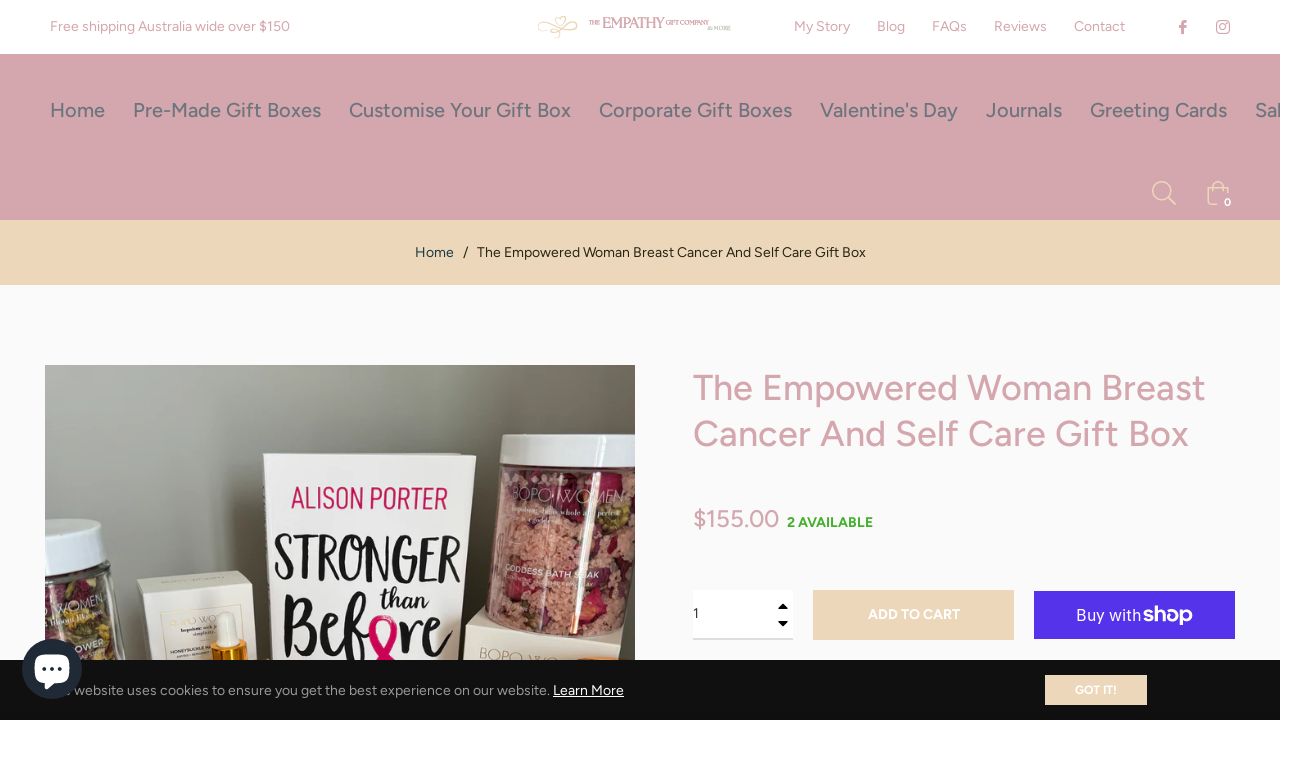

--- FILE ---
content_type: text/html; charset=utf-8
request_url: https://www.grade.us/stream/theempathygiftco/?review_limit=5&exclude=null&include=null&show_reviews=null&include_empty=null&last_initial=null&show_aggregate=null&show_links=null&shuffle=null&carousel=true
body_size: 3354
content:
<!DOCTYPE html>
<html>
<head>
<meta charset='UTF-8'>
<meta content='IE=edge,chrome=1' http-equiv='X-UA-Compatible'>
<link rel="stylesheet" media="screen" href="//static.reviewmgr.com/rswidgets/theme_css/minimal.css" />
<style>
  
#fullstream { 
display: block;
clear: both;
}

@media only screen and (min-width: 1029px) {
.minimal div.review {
width: 27%;
float: left;
position: relative;
clear: inherit;
height: 350px;
}

.minimal div.review .review-text {
    height: 250px;
}

.list .minimal { 
display: flex;
    flex-direction: row;
    flex-wrap: wrap;
    justify-content: space-evenly;
}

.modal-body .minimal div.review {
width: -webkit-fill-available;
height: unset;
clear: both;
float: none;
}

.modal-body .minimal div.review .review-text {
height: auto;
}

}

.carousel { 
    margin: 0!important;
    padding: 0!important;
}


body .link, body .button, body button, body input[type="submit"] { 

}

</style>

</head>
<body>
<div class='carousel' id='reviewstream'>
<div class='minimal'>
<input type="hidden" name="reviewstream-page-config" id="reviewstream-page-config" data-shuffle="false" data-include="" data-exclude="yelp" data-page="1" data-count="5" data-last-initial="false" data-include-empty="false" data-review-limit="5" data-request-path="/theempathygiftco/reviewstream" />
<div id='reviewstream-page-stream'>
<div class='flexslider'>
<ul class='slides'>
<li>
<script type='application/ld+json'>
{"@context":"https://schema.org/","@type":"LocalBusiness","image":"https://uploads.reviewmgr.com/sites/252ae188-f5e7-4b34-8b01-d82aa91151ab/f769e991-9bc9-458e-bca4-b6589373b2ed/reviews/c2235de0-90f4-4832-a20e-cc2563839bb8/review.png?v=2026-01-22","name":"The Empathy Gift Company","review":{"@type":"Review","author":{"@type":"Person","name":"SAM FENNELL"},"reviewBody":"Amazing communication, beautiful products, exactly as described.","datePublished":"2026-01-19","reviewRating":{"@type":"Rating","ratingValue":5.0}},"address":{"@type":"PostalAddress","streetAddress":"Essendon North","addressLocality":"Essendon North","addressRegion":"VIC","postalCode":"","addressCountry":null}}
</script>

<div class='review'>
<div class='review-meta'>
<div class='review-date'>
2026-01-19
</div>
<div class='review-rating'>
<span style='display: none;'>
<span>
5.0
</span>
out of
<span>
5
</span>
</span>

<span class="stars" style="white-space: nowrap;">
    <i class="star-sm"></i>
    <i class="star-sm"></i>
    <i class="star-sm"></i>
    <i class="star-sm"></i>
    <i class="star-sm"></i>


</span>



</div>
<div class='review-text'>
<div class='review-text-inner'>
Amazing communication, beautiful products, exactly as described.
</div>
</div>
<div class='review-attribution'>
<div class='review-source'>
<i class='icon-link-google'></i>
</div>
<div class='review-name'>
SAM FENNELL
</div>
<div class='review-link'>
<a target="_blank" href="https://www.google.com/maps/reviews/data=!4m8!14m7!1m6!2m5!1sCi9DQUlRQUNvZENodHljRjlvT21WbVVHUkRjM1JyTVhReU5GSlRlbGx6TW5WcFRuYxAB!2m1!1s0x0:0x11acd6c4dbdc8e14!3m1!1s2@1:CAIQACodChtycF9oOmVmUGRDc3RrMXQyNFJTellzMnVpTnc%7C0dQMnvHt9bz%7C?hl=en">View Review</a>
</div>
</div>
</div>
</div>

</li>
<li>
<script type='application/ld+json'>
{"@context":"https://schema.org/","@type":"LocalBusiness","image":"https://uploads.reviewmgr.com/sites/252ae188-f5e7-4b34-8b01-d82aa91151ab/f769e991-9bc9-458e-bca4-b6589373b2ed/reviews/6b1d5ab3-8345-44a9-8c0e-54b0f9f6b09f/review.png?v=2026-01-22","name":"The Empathy Gift Company","review":{"@type":"Review","author":{"@type":"Person","name":"Debbie P"},"reviewBody":"I ordered a sympathy hamper from Empathy Gift Co. for a friend who recently lost her father, and it was just perfect. She had received so many flowers already, so I wanted something more meaningful, personal, and actually useful. The hamper included beautiful, thoughtful items, from a candle with just the right words to lovely self-care pieces for such a difficult time. My friend was absolutely thrilled by this unique and heartfelt gesture. Even during a very busy time of year, it arrived by the second working day. They also offer a great range of hampers for different occasions, and I’ll definitely be using them again.","datePublished":"2026-01-05","reviewRating":{"@type":"Rating","ratingValue":5.0}},"address":{"@type":"PostalAddress","streetAddress":"Essendon North","addressLocality":"Essendon North","addressRegion":"VIC","postalCode":"","addressCountry":null}}
</script>

<div class='review'>
<div class='review-meta'>
<div class='review-date'>
2026-01-05
</div>
<div class='review-rating'>
<span style='display: none;'>
<span>
5.0
</span>
out of
<span>
5
</span>
</span>

<span class="stars" style="white-space: nowrap;">
    <i class="star-sm"></i>
    <i class="star-sm"></i>
    <i class="star-sm"></i>
    <i class="star-sm"></i>
    <i class="star-sm"></i>


</span>



</div>
<div class='review-text'>
<div class='review-text-inner'>
I ordered a sympathy hamper from Empathy Gift Co. for a friend who recently lost her father, and it was just perfect. She had received so many flowers...
</div>
</div>
<div class='review-attribution'>
<div class='review-source'>
<i class='icon-link-google'></i>
</div>
<div class='review-name'>
Debbie P
</div>
<div class='review-link'>
<a target="_blank" href="https://www.google.com/maps/reviews/data=!4m8!14m7!1m6!2m5!1sCi9DQUlRQUNvZENodHljRjlvT25ac1lrdEtTWGhDZERSak1YWllTRGwzV0ZjelZHYxAB!2m1!1s0x0:0x11acd6c4dbdc8e14!3m1!1s2@1:CAIQACodChtycF9oOnZsYktKSXhCdDRjMXZYSDl3WFczVGc%7C0dLsV3GMvSq%7C?hl=en">View Review</a>
</div>
</div>
</div>
</div>

</li>
<li>
<script type='application/ld+json'>
{"@context":"https://schema.org/","@type":"LocalBusiness","image":"https://placehold.co/10X10","name":"The Empathy Gift Company","review":{"@type":"Review","author":{"@type":"Person","name":"Julie Moscoso"},"reviewBody":"Es is the epitome of empathy. Her warm and kind regard for her clients is lovely. I ordered a rocky road hamper for my husband, it had a variety of flavours, all packed beautifully and sent to me in Sydney. It was during our terrible hot weather but they arrived all in good order without damage. Husband absolutely loved it. I can't recommend enough to purchase from Empathy and Es and supporting our local businesses.","datePublished":"2026-01-04","reviewRating":{"@type":"Rating","ratingValue":5.0}},"address":{"@type":"PostalAddress","streetAddress":"Essendon North","addressLocality":"Essendon North","addressRegion":"VIC","postalCode":"","addressCountry":null}}
</script>

<div class='review'>
<div class='review-meta'>
<div class='review-date'>
2026-01-04
</div>
<div class='review-rating'>
<span style='display: none;'>
<span>
5.0
</span>
out of
<span>
5
</span>
</span>

<span class="stars" style="white-space: nowrap;">
    <i class="star-sm"></i>
    <i class="star-sm"></i>
    <i class="star-sm"></i>
    <i class="star-sm"></i>
    <i class="star-sm"></i>


</span>



</div>
<div class='review-text'>
<div class='review-text-inner'>
Es is the epitome of empathy. Her warm and kind regard for her clients is lovely. I ordered a rocky road hamper for my husband, it had a variety of flavours,...
</div>
</div>
<div class='review-attribution'>
<div class='review-source'>
<i class='icon-link-google'></i>
</div>
<div class='review-name'>
Julie Moscoso
</div>
<div class='review-link'>
<a target="_blank" href="https://www.google.com/maps/reviews/data=!4m8!14m7!1m6!2m5!1sCi9DQUlRQUNvZENodHljRjlvT25weFpuQmFUbDk1WW5kTGRVdEhRVEI2YXpSR1JsRRAB!2m1!1s0x0:0x11acd6c4dbdc8e14!3m1!1s2@1:CAIQACodChtycF9oOnpxZnBaTl95YndLdUtHQTB6azRGRlE%7C0dLiU6Qj38A%7C?hl=en">View Review</a>
</div>
</div>
</div>
</div>

</li>
<li>
<script type='application/ld+json'>
{"@context":"https://schema.org/","@type":"LocalBusiness","image":"https://placehold.co/10X10","name":"The Empathy Gift Company","review":{"@type":"Review","author":{"@type":"Person","name":"Narelle H"},"reviewBody":"I bought one of the Christmas Hampers as a gift, which was thoroughly appreciated by the recipient. As always the products, service and delivery were wonderful","datePublished":"2025-12-29","reviewRating":{"@type":"Rating","ratingValue":5.0}},"address":{"@type":"PostalAddress","streetAddress":"Essendon North","addressLocality":"Essendon North","addressRegion":"VIC","postalCode":"","addressCountry":null}}
</script>

<div class='review'>
<div class='review-meta'>
<div class='review-date'>
2025-12-29
</div>
<div class='review-rating'>
<span style='display: none;'>
<span>
5.0
</span>
out of
<span>
5
</span>
</span>

<span class="stars" style="white-space: nowrap;">
    <i class="star-sm"></i>
    <i class="star-sm"></i>
    <i class="star-sm"></i>
    <i class="star-sm"></i>
    <i class="star-sm"></i>


</span>



</div>
<div class='review-text'>
<div class='review-text-inner'>
I bought one of the Christmas Hampers as a gift, which was thoroughly appreciated by the recipient. As always the products, service and delivery were...
</div>
</div>
<div class='review-attribution'>
<div class='review-source'>
<i class='icon-link-google'></i>
</div>
<div class='review-name'>
Narelle H
</div>
<div class='review-link'>
<a target="_blank" href="https://www.google.com/maps/reviews/data=!4m8!14m7!1m6!2m5!1sCi9DQUlRQUNvZENodHljRjlvT210TFIycDBhbEJGUjI5UFVGUldWM2xXVWtadE5XYxAB!2m1!1s0x0:0x11acd6c4dbdc8e14!3m1!1s2@1:CAIQACodChtycF9oOmtLR2p0alBFR29PUFRWV3lWUkZtNWc%7C0dJVwMFjAM1%7C?hl=en">View Review</a>
</div>
</div>
</div>
</div>

</li>
<li>
<script type='application/ld+json'>
{"@context":"https://schema.org/","@type":"LocalBusiness","image":"https://uploads.reviewmgr.com/sites/252ae188-f5e7-4b34-8b01-d82aa91151ab/f769e991-9bc9-458e-bca4-b6589373b2ed/reviews/94940f64-a493-4b89-ba13-fd310b763b43/review.png?v=2026-01-22","name":"The Empathy Gift Company","review":{"@type":"Review","author":{"@type":"Person","name":"Karyn Callaway"},"reviewBody":"Always a pleasure using The Empathy Gift Co. The gift boxes are of a great quality and there are several options to choose from for different occasions. A lovely alternative to flowers which are a short term option. All the recipients have loved them. They have certainly left a positive and lasting impression. The delivery is quick and efficient and the staff are very helpful and professional. A true gem. 💜","datePublished":"2025-12-26","reviewRating":{"@type":"Rating","ratingValue":5.0}},"address":{"@type":"PostalAddress","streetAddress":"Essendon North","addressLocality":"Essendon North","addressRegion":"VIC","postalCode":"","addressCountry":null}}
</script>

<div class='review'>
<div class='review-meta'>
<div class='review-date'>
2025-12-26
</div>
<div class='review-rating'>
<span style='display: none;'>
<span>
5.0
</span>
out of
<span>
5
</span>
</span>

<span class="stars" style="white-space: nowrap;">
    <i class="star-sm"></i>
    <i class="star-sm"></i>
    <i class="star-sm"></i>
    <i class="star-sm"></i>
    <i class="star-sm"></i>


</span>



</div>
<div class='review-text'>
<div class='review-text-inner'>
The gift boxes are of a great quality and there are several options to choose from for different occasions. A true gem. 💜
</div>
</div>
<div class='review-attribution'>
<div class='review-source'>
<i class='icon-link-google'></i>
</div>
<div class='review-name'>
Karyn Callaway
</div>
<div class='review-link'>
<a target="_blank" href="https://www.google.com/maps/reviews/data=!4m8!14m7!1m6!2m5!1sChZDSUhNMG9nS0VJQ0FnSUN4cjdiOVR3EAE!2m1!1s0x0:0x11acd6c4dbdc8e14!3m1!1s2@1:CIHM0ogKEICAgICxr7b9Tw%7CCgsIvf_EuQYQ2IGMcQ%7C?hl=en">View Review</a>
</div>
</div>
</div>
</div>

</li>
</ul>
</div>

<div id='reviewstream-pager'>

</div>
</div>
</div>
<script>
  !window.jQuery && document.write(unescape('%3Cscript src="//ajax.googleapis.com/ajax/libs/jquery/2.2.0/jquery.min.js"%3E%3C/script%3E'))
</script>
<script>
  function loadCSS(filename){
    var file = document.createElement("link");
    file.setAttribute("rel", "stylesheet");
    file.setAttribute("type", "text/css");
    file.setAttribute("href", filename);
    if (typeof file !== "undefined") {
      document.getElementsByTagName("head")[0].appendChild(file);
    }
  }
  loadCSS("//static.reviewmgr.com/rswidgets/flexslider.css");
</script>
<script src="//static.reviewmgr.com/rswidgets/jquery.flexslider.js"></script>
<script>
  jQuery(document).ready(function($) {
    $('.flexslider').flexslider({ animation: 'fade', animationLoop: true, directionNav: false, controlNav: false });
  });
</script>
</div>
<script src="//static.grade.us/assets/manifests/stream-d63a268fc3cde25d877a4c575c6b6c3d48256cbdbe6e44f27aad962cf5301cde.js"></script>
</body>
</html>


--- FILE ---
content_type: text/html; charset=utf-8
request_url: https://www.grade.us/stream/theempathygiftco/?review_limit=5&exclude=null&include=null&show_reviews=null&include_empty=null&last_initial=null&show_aggregate=null&show_links=null&shuffle=null&carousel=true&xdm_e=https%3A%2F%2Fwww.theempathygiftco.com.au&xdm_c=default9542&xdm_p=1
body_size: 3373
content:
<!DOCTYPE html>
<html>
<head>
<meta charset='UTF-8'>
<meta content='IE=edge,chrome=1' http-equiv='X-UA-Compatible'>
<link rel="stylesheet" media="screen" href="//static.reviewmgr.com/rswidgets/theme_css/minimal.css" />
<style>
  
#fullstream { 
display: block;
clear: both;
}

@media only screen and (min-width: 1029px) {
.minimal div.review {
width: 27%;
float: left;
position: relative;
clear: inherit;
height: 350px;
}

.minimal div.review .review-text {
    height: 250px;
}

.list .minimal { 
display: flex;
    flex-direction: row;
    flex-wrap: wrap;
    justify-content: space-evenly;
}

.modal-body .minimal div.review {
width: -webkit-fill-available;
height: unset;
clear: both;
float: none;
}

.modal-body .minimal div.review .review-text {
height: auto;
}

}

.carousel { 
    margin: 0!important;
    padding: 0!important;
}


body .link, body .button, body button, body input[type="submit"] { 

}

</style>

</head>
<body>
<div class='carousel' id='reviewstream'>
<div class='minimal'>
<input type="hidden" name="reviewstream-page-config" id="reviewstream-page-config" data-shuffle="false" data-include="" data-exclude="yelp" data-page="1" data-count="5" data-last-initial="false" data-include-empty="false" data-review-limit="5" data-request-path="/theempathygiftco/reviewstream" />
<div id='reviewstream-page-stream'>
<div class='flexslider'>
<ul class='slides'>
<li>
<script type='application/ld+json'>
{"@context":"https://schema.org/","@type":"LocalBusiness","image":"https://uploads.reviewmgr.com/sites/252ae188-f5e7-4b34-8b01-d82aa91151ab/f769e991-9bc9-458e-bca4-b6589373b2ed/reviews/c2235de0-90f4-4832-a20e-cc2563839bb8/review.png?v=2026-01-22","name":"The Empathy Gift Company","review":{"@type":"Review","author":{"@type":"Person","name":"SAM FENNELL"},"reviewBody":"Amazing communication, beautiful products, exactly as described.","datePublished":"2026-01-19","reviewRating":{"@type":"Rating","ratingValue":5.0}},"address":{"@type":"PostalAddress","streetAddress":"Essendon North","addressLocality":"Essendon North","addressRegion":"VIC","postalCode":"","addressCountry":null}}
</script>

<div class='review'>
<div class='review-meta'>
<div class='review-date'>
2026-01-19
</div>
<div class='review-rating'>
<span style='display: none;'>
<span>
5.0
</span>
out of
<span>
5
</span>
</span>

<span class="stars" style="white-space: nowrap;">
    <i class="star-sm"></i>
    <i class="star-sm"></i>
    <i class="star-sm"></i>
    <i class="star-sm"></i>
    <i class="star-sm"></i>


</span>



</div>
<div class='review-text'>
<div class='review-text-inner'>
Amazing communication, beautiful products, exactly as described.
</div>
</div>
<div class='review-attribution'>
<div class='review-source'>
<i class='icon-link-google'></i>
</div>
<div class='review-name'>
SAM FENNELL
</div>
<div class='review-link'>
<a target="_blank" href="https://www.google.com/maps/reviews/data=!4m8!14m7!1m6!2m5!1sCi9DQUlRQUNvZENodHljRjlvT21WbVVHUkRjM1JyTVhReU5GSlRlbGx6TW5WcFRuYxAB!2m1!1s0x0:0x11acd6c4dbdc8e14!3m1!1s2@1:CAIQACodChtycF9oOmVmUGRDc3RrMXQyNFJTellzMnVpTnc%7C0dQMnvHt9bz%7C?hl=en">View Review</a>
</div>
</div>
</div>
</div>

</li>
<li>
<script type='application/ld+json'>
{"@context":"https://schema.org/","@type":"LocalBusiness","image":"https://uploads.reviewmgr.com/sites/252ae188-f5e7-4b34-8b01-d82aa91151ab/f769e991-9bc9-458e-bca4-b6589373b2ed/reviews/6b1d5ab3-8345-44a9-8c0e-54b0f9f6b09f/review.png?v=2026-01-22","name":"The Empathy Gift Company","review":{"@type":"Review","author":{"@type":"Person","name":"Debbie P"},"reviewBody":"I ordered a sympathy hamper from Empathy Gift Co. for a friend who recently lost her father, and it was just perfect. She had received so many flowers already, so I wanted something more meaningful, personal, and actually useful. The hamper included beautiful, thoughtful items, from a candle with just the right words to lovely self-care pieces for such a difficult time. My friend was absolutely thrilled by this unique and heartfelt gesture. Even during a very busy time of year, it arrived by the second working day. They also offer a great range of hampers for different occasions, and I’ll definitely be using them again.","datePublished":"2026-01-05","reviewRating":{"@type":"Rating","ratingValue":5.0}},"address":{"@type":"PostalAddress","streetAddress":"Essendon North","addressLocality":"Essendon North","addressRegion":"VIC","postalCode":"","addressCountry":null}}
</script>

<div class='review'>
<div class='review-meta'>
<div class='review-date'>
2026-01-05
</div>
<div class='review-rating'>
<span style='display: none;'>
<span>
5.0
</span>
out of
<span>
5
</span>
</span>

<span class="stars" style="white-space: nowrap;">
    <i class="star-sm"></i>
    <i class="star-sm"></i>
    <i class="star-sm"></i>
    <i class="star-sm"></i>
    <i class="star-sm"></i>


</span>



</div>
<div class='review-text'>
<div class='review-text-inner'>
I ordered a sympathy hamper from Empathy Gift Co. for a friend who recently lost her father, and it was just perfect. She had received so many flowers...
</div>
</div>
<div class='review-attribution'>
<div class='review-source'>
<i class='icon-link-google'></i>
</div>
<div class='review-name'>
Debbie P
</div>
<div class='review-link'>
<a target="_blank" href="https://www.google.com/maps/reviews/data=!4m8!14m7!1m6!2m5!1sCi9DQUlRQUNvZENodHljRjlvT25ac1lrdEtTWGhDZERSak1YWllTRGwzV0ZjelZHYxAB!2m1!1s0x0:0x11acd6c4dbdc8e14!3m1!1s2@1:CAIQACodChtycF9oOnZsYktKSXhCdDRjMXZYSDl3WFczVGc%7C0dLsV3GMvSq%7C?hl=en">View Review</a>
</div>
</div>
</div>
</div>

</li>
<li>
<script type='application/ld+json'>
{"@context":"https://schema.org/","@type":"LocalBusiness","image":"https://placehold.co/10X10","name":"The Empathy Gift Company","review":{"@type":"Review","author":{"@type":"Person","name":"Julie Moscoso"},"reviewBody":"Es is the epitome of empathy. Her warm and kind regard for her clients is lovely. I ordered a rocky road hamper for my husband, it had a variety of flavours, all packed beautifully and sent to me in Sydney. It was during our terrible hot weather but they arrived all in good order without damage. Husband absolutely loved it. I can't recommend enough to purchase from Empathy and Es and supporting our local businesses.","datePublished":"2026-01-04","reviewRating":{"@type":"Rating","ratingValue":5.0}},"address":{"@type":"PostalAddress","streetAddress":"Essendon North","addressLocality":"Essendon North","addressRegion":"VIC","postalCode":"","addressCountry":null}}
</script>

<div class='review'>
<div class='review-meta'>
<div class='review-date'>
2026-01-04
</div>
<div class='review-rating'>
<span style='display: none;'>
<span>
5.0
</span>
out of
<span>
5
</span>
</span>

<span class="stars" style="white-space: nowrap;">
    <i class="star-sm"></i>
    <i class="star-sm"></i>
    <i class="star-sm"></i>
    <i class="star-sm"></i>
    <i class="star-sm"></i>


</span>



</div>
<div class='review-text'>
<div class='review-text-inner'>
Es is the epitome of empathy. Her warm and kind regard for her clients is lovely. I ordered a rocky road hamper for my husband, it had a variety of flavours,...
</div>
</div>
<div class='review-attribution'>
<div class='review-source'>
<i class='icon-link-google'></i>
</div>
<div class='review-name'>
Julie Moscoso
</div>
<div class='review-link'>
<a target="_blank" href="https://www.google.com/maps/reviews/data=!4m8!14m7!1m6!2m5!1sCi9DQUlRQUNvZENodHljRjlvT25weFpuQmFUbDk1WW5kTGRVdEhRVEI2YXpSR1JsRRAB!2m1!1s0x0:0x11acd6c4dbdc8e14!3m1!1s2@1:CAIQACodChtycF9oOnpxZnBaTl95YndLdUtHQTB6azRGRlE%7C0dLiU6Qj38A%7C?hl=en">View Review</a>
</div>
</div>
</div>
</div>

</li>
<li>
<script type='application/ld+json'>
{"@context":"https://schema.org/","@type":"LocalBusiness","image":"https://placehold.co/10X10","name":"The Empathy Gift Company","review":{"@type":"Review","author":{"@type":"Person","name":"Narelle H"},"reviewBody":"I bought one of the Christmas Hampers as a gift, which was thoroughly appreciated by the recipient. As always the products, service and delivery were wonderful","datePublished":"2025-12-29","reviewRating":{"@type":"Rating","ratingValue":5.0}},"address":{"@type":"PostalAddress","streetAddress":"Essendon North","addressLocality":"Essendon North","addressRegion":"VIC","postalCode":"","addressCountry":null}}
</script>

<div class='review'>
<div class='review-meta'>
<div class='review-date'>
2025-12-29
</div>
<div class='review-rating'>
<span style='display: none;'>
<span>
5.0
</span>
out of
<span>
5
</span>
</span>

<span class="stars" style="white-space: nowrap;">
    <i class="star-sm"></i>
    <i class="star-sm"></i>
    <i class="star-sm"></i>
    <i class="star-sm"></i>
    <i class="star-sm"></i>


</span>



</div>
<div class='review-text'>
<div class='review-text-inner'>
I bought one of the Christmas Hampers as a gift, which was thoroughly appreciated by the recipient. As always the products, service and delivery were...
</div>
</div>
<div class='review-attribution'>
<div class='review-source'>
<i class='icon-link-google'></i>
</div>
<div class='review-name'>
Narelle H
</div>
<div class='review-link'>
<a target="_blank" href="https://www.google.com/maps/reviews/data=!4m8!14m7!1m6!2m5!1sCi9DQUlRQUNvZENodHljRjlvT210TFIycDBhbEJGUjI5UFVGUldWM2xXVWtadE5XYxAB!2m1!1s0x0:0x11acd6c4dbdc8e14!3m1!1s2@1:CAIQACodChtycF9oOmtLR2p0alBFR29PUFRWV3lWUkZtNWc%7C0dJVwMFjAM1%7C?hl=en">View Review</a>
</div>
</div>
</div>
</div>

</li>
<li>
<script type='application/ld+json'>
{"@context":"https://schema.org/","@type":"LocalBusiness","image":"https://uploads.reviewmgr.com/sites/252ae188-f5e7-4b34-8b01-d82aa91151ab/f769e991-9bc9-458e-bca4-b6589373b2ed/reviews/94940f64-a493-4b89-ba13-fd310b763b43/review.png?v=2026-01-22","name":"The Empathy Gift Company","review":{"@type":"Review","author":{"@type":"Person","name":"Karyn Callaway"},"reviewBody":"Always a pleasure using The Empathy Gift Co. The gift boxes are of a great quality and there are several options to choose from for different occasions. A lovely alternative to flowers which are a short term option. All the recipients have loved them. They have certainly left a positive and lasting impression. The delivery is quick and efficient and the staff are very helpful and professional. A true gem. 💜","datePublished":"2025-12-26","reviewRating":{"@type":"Rating","ratingValue":5.0}},"address":{"@type":"PostalAddress","streetAddress":"Essendon North","addressLocality":"Essendon North","addressRegion":"VIC","postalCode":"","addressCountry":null}}
</script>

<div class='review'>
<div class='review-meta'>
<div class='review-date'>
2025-12-26
</div>
<div class='review-rating'>
<span style='display: none;'>
<span>
5.0
</span>
out of
<span>
5
</span>
</span>

<span class="stars" style="white-space: nowrap;">
    <i class="star-sm"></i>
    <i class="star-sm"></i>
    <i class="star-sm"></i>
    <i class="star-sm"></i>
    <i class="star-sm"></i>


</span>



</div>
<div class='review-text'>
<div class='review-text-inner'>
The gift boxes are of a great quality and there are several options to choose from for different occasions. A true gem. 💜
</div>
</div>
<div class='review-attribution'>
<div class='review-source'>
<i class='icon-link-google'></i>
</div>
<div class='review-name'>
Karyn Callaway
</div>
<div class='review-link'>
<a target="_blank" href="https://www.google.com/maps/reviews/data=!4m8!14m7!1m6!2m5!1sChZDSUhNMG9nS0VJQ0FnSUN4cjdiOVR3EAE!2m1!1s0x0:0x11acd6c4dbdc8e14!3m1!1s2@1:CIHM0ogKEICAgICxr7b9Tw%7CCgsIvf_EuQYQ2IGMcQ%7C?hl=en">View Review</a>
</div>
</div>
</div>
</div>

</li>
</ul>
</div>

<div id='reviewstream-pager'>

</div>
</div>
</div>
<script>
  !window.jQuery && document.write(unescape('%3Cscript src="//ajax.googleapis.com/ajax/libs/jquery/2.2.0/jquery.min.js"%3E%3C/script%3E'))
</script>
<script>
  function loadCSS(filename){
    var file = document.createElement("link");
    file.setAttribute("rel", "stylesheet");
    file.setAttribute("type", "text/css");
    file.setAttribute("href", filename);
    if (typeof file !== "undefined") {
      document.getElementsByTagName("head")[0].appendChild(file);
    }
  }
  loadCSS("//static.reviewmgr.com/rswidgets/flexslider.css");
</script>
<script src="//static.reviewmgr.com/rswidgets/jquery.flexslider.js"></script>
<script>
  jQuery(document).ready(function($) {
    $('.flexslider').flexslider({ animation: 'fade', animationLoop: true, directionNav: false, controlNav: false });
  });
</script>
</div>
<script src="//static.grade.us/assets/manifests/stream-d63a268fc3cde25d877a4c575c6b6c3d48256cbdbe6e44f27aad962cf5301cde.js"></script>
<script defer src="https://static.cloudflareinsights.com/beacon.min.js/vcd15cbe7772f49c399c6a5babf22c1241717689176015" integrity="sha512-ZpsOmlRQV6y907TI0dKBHq9Md29nnaEIPlkf84rnaERnq6zvWvPUqr2ft8M1aS28oN72PdrCzSjY4U6VaAw1EQ==" data-cf-beacon='{"version":"2024.11.0","token":"bc5f2ef2f8f848ab983f050bccf6f2f9","server_timing":{"name":{"cfCacheStatus":true,"cfEdge":true,"cfExtPri":true,"cfL4":true,"cfOrigin":true,"cfSpeedBrain":true},"location_startswith":null}}' crossorigin="anonymous"></script>
</body>
</html>


--- FILE ---
content_type: text/css
request_url: https://www.theempathygiftco.com.au/cdn/shop/t/23/assets/custom.css?v=143491170460245204791767338722
body_size: 236
content:
.col-logo.logo-for-mobile-view{display:none!important}.text.block-socialtop .list-inline.social-icons{display:flex}.header-bottom .nav-bar ul.site-nav .site-nav__item .site-nav__link{font-size:20px;font-weight:500}.template-product #nav-tab-info .tab-content .tab-pane p,.template-product #nav-tab-info .tab-content .tab-pane ul li{font-size:18px}.site-banner .parallax-banner__wraper{padding:150px 0;background-position:top center}.site-banner .parallax-banner__wraper .parallax-banner__meta{padding:0}.html-topbar.topbar-block ul.list-inline li.list-inline-item a:hover{color:#fff!important}.header-bottom .nav-bar ul.site-nav .site-nav__item .site-nav__dropdown .meganav__nav .meganav__list{padding:20px}.header-bottom .nav-bar ul.site-nav .site-nav__item .site-nav__dropdown .meganav__nav .meganav__list .site-nav__dropdown-container .meganav__link{padding:5px}.header-bottom .nav-bar ul.site-nav .site-nav__item .meganav{min-width:230px}.site-footer .footer-mid{padding:70px 0 0!important}.mobile-icon-menu #NavDrawer .drawer__inner .drawer__nav .drawer__nav-item .drawer__nav-link img{width:25px;height:25px;object-fit:cover;margin-right:5px}.services-wrapper .media i,.icon-truck{color:#d4a6ad}.template-index .btn-theme:hover:before{background-color:#d4a6ad}.mobile-logo-dark,.mobile-banner-feature{display:none}#shopify-section-74207256-6b2b-4362-8e7a-0faa441e16b0 .section-block{background-color:#d1d3d4;margin:auto}#shopify-section-74207256-6b2b-4362-8e7a-0faa441e16b0 .section-block .subtop{font-size:12px;line-height:1.6}@media screen and (max-width: 1200px){.html-topbar.topbar-block ul.list-inline li.list-inline-item{margin-right:8px!important;font-size:12px}#topbar .col-right .topbar-block{padding-right:16px!important;margin-right:0!important}.header-bottom .nav-bar ul.site-nav .site-nav__item .site-nav__link{font-size:16px;font-weight:500}}@media screen and (max-width: 1024px){.html-topbar.topbar-block ul.list-inline li.list-inline-item{margin-right:8px!important;font-size:10px}#topbar .col-right .topbar-block{padding-right:14px!important;margin-right:0!important}}@media screen and (max-width: 991px){.site-header .logo-for-dekstop-view{display:none!important}.col-logo.logo-for-mobile-view{display:block!important}.site-header .logo-for-dekstop-view .site-header__logo-link img{filter:none}.mobile-logo-dark{display:block;height:110px;object-fit:contain}.logo-dark{display:none}.mobile-banner-feature{display:block;background-repeat:no-repeat;background-size:cover}.desktop-view{display:none}}@media screen and (max-width: 767px){#topbar .col-center-content{justify-content:center!important}}a#fullstream{color:#fff}.col-md-3.col-12.js-sidebar.collection-hide{display:none}@media screen and (max-width:991px){.site-header{--header-background:#fff !important}}@media screen and (min-width:992px){.site-header{--header-background:#D4A6AD !important}}@media (min-width: 1600px){.site-banner .parallax-banner__wraper{background-size:1600px auto!important;background-position:center top!important;background-color:#edd7bb}}@media (min-width: 992px){.site-header__logo-link{display:flex;align-items:center;justify-content:center}.site-header__logo-link img{transform:scale(1.3);transform-origin:center}}
/*# sourceMappingURL=/cdn/shop/t/23/assets/custom.css.map?v=143491170460245204791767338722 */


--- FILE ---
content_type: image/svg+xml
request_url: https://www.theempathygiftco.com.au/cdn/shop/files/Website_Banner_THE_EMPATHY_GIFT_COMPANY_MORE_1110_x_200_px_1d2b70e2-c8b7-42b3-8182-69c041890b1c_450x.svg?v=1757665518
body_size: 30933
content:
<svg version="1.0" preserveAspectRatio="xMidYMid meet" height="200" viewBox="0 0 832.5 149.999998" zoomAndPan="magnify" width="1110" xmlns:xlink="http://www.w3.org/1999/xlink" xmlns="http://www.w3.org/2000/svg"><defs><g></g><clipPath id="9e4685e932"><path clip-rule="nonzero" d="M 0 0.046875 L 832 0.046875 L 832 149.953125 L 0 149.953125 Z M 0 0.046875"></path></clipPath><clipPath id="b4b13e70ad"><path clip-rule="nonzero" d="M 67.210938 54 L 204.378906 54 L 204.378906 113.445312 L 67.210938 113.445312 Z M 67.210938 54"></path></clipPath><clipPath id="d584b1f7c7"><path clip-rule="nonzero" d="M 126 36.242188 L 166 36.242188 L 166 74 L 126 74 Z M 126 36.242188"></path></clipPath><clipPath id="ae0919de4d"><rect height="21" y="0" width="40" x="0"></rect></clipPath><clipPath id="89a87f1161"><path clip-rule="nonzero" d="M 2 0.125 L 21 0.125 L 21 17 L 2 17 Z M 2 0.125"></path></clipPath><clipPath id="bab809dfc9"><path clip-rule="nonzero" d="M 23 0.125 L 41 0.125 L 41 17 L 23 17 Z M 23 0.125"></path></clipPath><clipPath id="2941282b5c"><path clip-rule="nonzero" d="M 40 0.125 L 57 0.125 L 57 17 L 40 17 Z M 40 0.125"></path></clipPath><clipPath id="e448add2b9"><rect height="21" y="0" width="83" x="0"></rect></clipPath><clipPath id="ed7d5e65f7"><rect height="53" y="0" width="215" x="0"></rect></clipPath><clipPath id="bb64d41190"><rect height="23" y="0" width="155" x="0"></rect></clipPath></defs><g clip-path="url(#9e4685e932)"><path fill-rule="nonzero" fill-opacity="1" d="M 0 0.046875 L 832 0.046875 L 832 149.953125 L 0 149.953125 Z M 0 0.046875" fill="#ffffff"></path><path fill-rule="nonzero" fill-opacity="1" d="M 0 0.046875 L 832 0.046875 L 832 149.953125 L 0 149.953125 Z M 0 0.046875" fill="#ffffff"></path></g><g clip-path="url(#b4b13e70ad)"><path fill-rule="nonzero" fill-opacity="1" d="M 199.152344 59.183594 C 192.292969 53 181.824219 54.117188 174.207031 58.117188 C 164.988281 62.953125 158.292969 71.433594 150.59375 78.28125 C 142.476562 75.949219 134.617188 72.585938 126.527344 68.769531 C 114.382812 63.039062 100.289062 55.4375 86.410156 56.527344 C 75.765625 57.363281 63.8125 66.890625 68.503906 78.613281 C 73.941406 92.277344 90.75 90.796875 101.769531 86.152344 C 103.023438 85.621094 102.496094 83.550781 101.191406 84.066406 C 95.199219 86.484375 88.300781 88.546875 81.839844 86.804688 C 74.523438 84.832031 68.09375 77.738281 70.9375 69.871094 C 76.316406 54.960938 96.191406 60.160156 107.144531 64.351562 C 118.4375 68.683594 128.960938 74.726562 140.160156 79.265625 C 142.285156 80.132812 144.433594 80.894531 146.589844 81.617188 C 144.3125 83.414062 141.910156 85.03125 139.386719 86.472656 C 135.820312 83.210938 131.039062 81.074219 126.101562 80.4375 C 121.828125 79.890625 115.738281 79.789062 112.402344 83.125 C 109.847656 85.675781 109.304688 89.878906 112.019531 92.472656 C 115.65625 95.9375 123.265625 95.550781 127.726562 94.882812 C 131.609375 94.269531 135.320312 93.113281 138.863281 91.410156 C 139.769531 92.234375 140.488281 93.199219 141.027344 94.296875 C 143.675781 99.804688 140.90625 108.21875 135.828125 110.269531 C 133.5 111.210938 128.867188 111.542969 126.449219 110.175781 C 126.128906 109.992188 125.089844 109.355469 124.570312 109.726562 C 124.199219 109.992188 124.152344 110.746094 124.378906 111.277344 C 124.542969 111.628906 124.796875 111.902344 125.140625 112.09375 C 133.726562 116.867188 144.246094 110.730469 145.222656 101.160156 C 145.4375 99.125 145.289062 97.121094 144.769531 95.140625 C 144.25 93.164062 143.398438 91.34375 142.210938 89.675781 C 143.949219 88.6875 145.628906 87.609375 147.253906 86.441406 C 148.640625 85.441406 150.023438 84.3125 151.402344 83.101562 C 159.304688 85.351562 167.363281 86.460938 175.582031 86.421875 C 183.914062 86.34375 195.636719 86.222656 201.542969 79.203125 C 206.609375 73.152344 204.714844 64.195312 199.152344 59.183594 Z M 115.492188 88.449219 C 114.875 87.074219 115.597656 85.664062 115.644531 85.5625 C 117.175781 82.671875 122.867188 83.167969 124.777344 83.332031 C 127.089844 83.527344 131.585938 84.308594 136.570312 88.070312 C 134.304688 89.183594 131.933594 89.984375 129.453125 90.460938 C 125.402344 91.253906 117.050781 91.917969 115.492188 88.449219 Z M 198.097656 73.683594 C 195.40625 80.507812 183.042969 81.195312 175.570312 81.59375 C 168.695312 81.957031 161.933594 81.253906 155.28125 79.492188 C 156.230469 78.515625 177.179688 57.160156 189.304688 59.816406 C 193.960938 60.839844 196.234375 63.65625 196.234375 63.65625 C 198.429688 66.355469 199.347656 70.546875 198.109375 73.683594 Z M 198.097656 73.683594" fill="#edd7bb"></path></g><g clip-path="url(#d584b1f7c7)"><path fill-rule="nonzero" fill-opacity="1" d="M 155.386719 36.242188 C 154.121094 36.226562 152.882812 36.410156 151.675781 36.792969 C 150.464844 37.171875 149.347656 37.730469 148.320312 38.46875 C 147.25 39.226562 146.394531 40.179688 145.753906 41.320312 C 145.113281 42.464844 144.746094 43.6875 144.65625 44.996094 C 144.246094 44.488281 143.789062 44.03125 143.285156 43.621094 C 142.546875 43.039062 141.742188 42.554688 140.882812 42.175781 C 139.652344 41.648438 134.5625 40.285156 130.386719 43.574219 C 130.0625 43.828125 126.945312 46.351562 126.539062 50.394531 C 126.453125 51.292969 126.496094 52.183594 126.675781 53.066406 C 126.675781 53.066406 128.484375 62.632812 143.375 71.921875 C 143.832031 72.210938 144.792969 72.65625 144.9375 72.722656 C 145.613281 73.039062 145.804688 73.082031 145.992188 73.082031 C 146.480469 73.082031 146.808594 72.851562 147.542969 72.367188 L 149.148438 71.320312 C 159.734375 63.234375 164.542969 52.003906 164.542969 52.003906 C 165.234375 50.390625 166.292969 47.832031 165.824219 44.863281 C 165.652344 43.429688 165.191406 42.097656 164.4375 40.863281 C 163.902344 40.050781 163.257812 39.339844 162.507812 38.722656 C 159.667969 36.394531 156.265625 36.242188 155.386719 36.242188 Z M 159.171875 43.65625 C 163.277344 48.703125 155.289062 60.984375 154.796875 61.734375 C 152.402344 65.328125 149.449219 68.382812 145.941406 70.902344 C 143.40625 69.488281 141.054688 67.816406 138.886719 65.890625 C 136.492188 63.769531 128.601562 56.75 129.832031 50.308594 C 130.046875 49.121094 130.527344 48.050781 131.277344 47.101562 C 131.453125 46.882812 133.632812 44.242188 136.863281 44.410156 L 137.007812 44.410156 C 140.132812 44.652344 142.300781 46.992188 142.902344 47.65625 C 143.84375 48.699219 144.121094 49.402344 145.003906 49.550781 C 145.582031 49.644531 146.113281 49.519531 146.589844 49.175781 C 147.527344 48.480469 147.167969 47.367188 147.792969 45.730469 C 148.28125 44.492188 149.050781 43.464844 150.105469 42.648438 C 151.449219 41.664062 152.957031 41.21875 154.625 41.320312 C 155.503906 41.402344 156.335938 41.640625 157.125 42.046875 C 157.910156 42.449219 158.59375 42.984375 159.171875 43.65625 Z M 159.171875 43.65625" fill="#edd7bb"></path></g><g transform="matrix(1, 0, 0, 1, 241, 49)"><g clip-path="url(#ae0919de4d)"><g fill-opacity="1" fill="#d4a6ad"><g transform="translate(1.602902, 16.372759)"><g><path d="M 2.917969 0 L 2.917969 -0.800781 L 3.421875 -0.964844 C 3.46875 -0.980469 3.503906 -0.996094 3.523438 -1.015625 C 3.542969 -1.039062 3.5625 -1.074219 3.578125 -1.125 C 3.65625 -1.386719 3.691406 -1.832031 3.691406 -2.460938 L 3.691406 -13.222656 L 4.421875 -13.222656 L 4.421875 -12.496094 L 3.820312 -12.496094 C 3.085938 -12.496094 2.53125 -12.382812 2.152344 -12.160156 C 1.792969 -11.945312 1.460938 -11.519531 1.164062 -10.878906 L 0.929688 -10.378906 L -0.488281 -10.613281 L -0.304688 -14.296875 L 11.179688 -14.296875 L 11.363281 -10.613281 L 9.945312 -10.378906 L 9.714844 -10.878906 C 9.414062 -11.519531 9.085938 -11.945312 8.722656 -12.160156 C 8.34375 -12.382812 7.789062 -12.496094 7.058594 -12.496094 L 6.496094 -12.496094 L 6.496094 -13.222656 L 7.222656 -13.222656 L 7.222656 -2.460938 C 7.222656 -1.832031 7.261719 -1.386719 7.335938 -1.125 C 7.351562 -1.074219 7.371094 -1.039062 7.390625 -1.015625 C 7.414062 -0.996094 7.445312 -0.980469 7.492188 -0.964844 L 7.996094 -0.800781 L 7.996094 0.726562 L 2.917969 0.726562 Z M 4.371094 0 L 3.644531 0 L 3.644531 -0.726562 L 7.269531 -0.726562 L 7.269531 0 L 6.542969 0 L 6.542969 -0.269531 L 7.269531 -0.269531 L 7.046875 0.421875 C 6.769531 0.332031 6.539062 0.191406 6.347656 -0.00390625 C 6.160156 -0.199219 6.023438 -0.4375 5.941406 -0.714844 C 5.824219 -1.113281 5.765625 -1.695312 5.765625 -2.460938 L 5.765625 -13.949219 L 7.058594 -13.949219 C 8.054688 -13.949219 8.855469 -13.769531 9.460938 -13.410156 C 10.082031 -13.042969 10.605469 -12.40625 11.03125 -11.492188 L 10.371094 -11.1875 L 10.253906 -11.902344 L 10.484375 -11.941406 L 10.605469 -11.226562 L 9.878906 -11.1875 L 9.761719 -13.535156 L 10.488281 -13.570312 L 10.488281 -12.84375 L 0.386719 -12.84375 L 0.386719 -13.570312 L 1.113281 -13.535156 L 0.996094 -11.1875 L 0.269531 -11.226562 L 0.390625 -11.941406 L 0.625 -11.902344 L 0.503906 -11.1875 L -0.15625 -11.492188 C 0.269531 -12.40625 0.792969 -13.042969 1.414062 -13.410156 C 2.019531 -13.769531 2.820312 -13.949219 3.820312 -13.949219 L 5.148438 -13.949219 L 5.148438 -2.460938 C 5.148438 -1.695312 5.089844 -1.113281 4.972656 -0.714844 C 4.890625 -0.4375 4.753906 -0.199219 4.566406 -0.00390625 C 4.375 0.191406 4.144531 0.332031 3.867188 0.421875 L 3.644531 -0.269531 L 4.371094 -0.269531 Z M 4.371094 0"></path></g></g></g><g fill-opacity="1" fill="#d4a6ad"><g transform="translate(12.458665, 16.372759)"><g><path d="M 0.183594 0 L 0.183594 -0.800781 L 0.691406 -0.964844 C 0.734375 -0.980469 0.769531 -0.996094 0.789062 -1.015625 C 0.8125 -1.039062 0.828125 -1.074219 0.84375 -1.125 C 0.921875 -1.386719 0.960938 -1.832031 0.960938 -2.460938 L 0.960938 -11.109375 C 0.960938 -11.738281 0.921875 -12.183594 0.84375 -12.445312 C 0.828125 -12.496094 0.8125 -12.53125 0.789062 -12.554688 C 0.769531 -12.574219 0.734375 -12.59375 0.691406 -12.605469 L 0.183594 -12.769531 L 0.183594 -14.296875 L 5.242188 -14.296875 L 5.242188 -12.769531 L 4.738281 -12.605469 C 4.691406 -12.59375 4.660156 -12.574219 4.640625 -12.554688 C 4.617188 -12.53125 4.597656 -12.496094 4.585938 -12.445312 C 4.507812 -12.183594 4.46875 -11.738281 4.46875 -11.109375 L 4.46875 -7.367188 L 3.742188 -7.367188 L 3.742188 -8.09375 L 10.488281 -8.09375 L 10.488281 -7.367188 L 9.761719 -7.367188 L 9.761719 -11.109375 C 9.761719 -11.738281 9.722656 -12.183594 9.644531 -12.445312 C 9.628906 -12.496094 9.613281 -12.53125 9.589844 -12.554688 C 9.570312 -12.574219 9.535156 -12.59375 9.492188 -12.605469 L 8.984375 -12.769531 L 8.984375 -14.296875 L 14.046875 -14.296875 L 14.046875 -12.769531 L 13.539062 -12.605469 C 13.492188 -12.59375 13.460938 -12.574219 13.441406 -12.554688 C 13.417969 -12.53125 13.402344 -12.496094 13.386719 -12.445312 C 13.308594 -12.183594 13.269531 -11.738281 13.269531 -11.109375 L 13.269531 -2.460938 C 13.269531 -1.832031 13.308594 -1.386719 13.386719 -1.125 C 13.402344 -1.074219 13.417969 -1.039062 13.441406 -1.015625 C 13.460938 -0.996094 13.492188 -0.980469 13.539062 -0.964844 L 14.046875 -0.800781 L 14.046875 0.726562 L 8.984375 0.726562 L 8.984375 -0.800781 L 9.492188 -0.964844 C 9.535156 -0.980469 9.570312 -0.996094 9.589844 -1.015625 C 9.613281 -1.039062 9.628906 -1.074219 9.644531 -1.125 C 9.722656 -1.386719 9.761719 -1.832031 9.761719 -2.460938 L 9.761719 -7.019531 L 10.488281 -7.019531 L 10.488281 -6.289062 L 3.742188 -6.289062 L 3.742188 -7.019531 L 4.46875 -7.019531 L 4.46875 -2.460938 C 4.46875 -1.832031 4.507812 -1.386719 4.585938 -1.125 C 4.597656 -1.074219 4.617188 -1.039062 4.640625 -1.015625 C 4.660156 -0.996094 4.691406 -0.980469 4.738281 -0.964844 L 5.242188 -0.800781 L 5.242188 0.726562 L 0.183594 0.726562 Z M 1.636719 0 L 0.910156 0 L 0.910156 -0.726562 L 4.515625 -0.726562 L 4.515625 0 L 3.789062 0 L 3.789062 -0.269531 L 4.515625 -0.269531 L 4.296875 0.421875 C 4.019531 0.332031 3.785156 0.191406 3.59375 -0.00390625 C 3.40625 -0.199219 3.273438 -0.4375 3.191406 -0.714844 C 3.074219 -1.113281 3.015625 -1.695312 3.015625 -2.460938 L 3.015625 -7.746094 L 11.214844 -7.746094 L 11.214844 -2.460938 C 11.214844 -1.695312 11.15625 -1.113281 11.039062 -0.714844 C 10.957031 -0.4375 10.824219 -0.199219 10.632812 -0.00390625 C 10.445312 0.191406 10.210938 0.332031 9.933594 0.421875 L 9.710938 -0.269531 L 10.441406 -0.269531 L 10.441406 0 L 9.710938 0 L 9.710938 -0.726562 L 13.320312 -0.726562 L 13.320312 0 L 12.589844 0 L 12.589844 -0.269531 L 13.320312 -0.269531 L 13.097656 0.421875 C 12.820312 0.332031 12.585938 0.191406 12.398438 -0.00390625 C 12.207031 -0.199219 12.074219 -0.4375 11.992188 -0.714844 C 11.875 -1.113281 11.816406 -1.695312 11.816406 -2.460938 L 11.816406 -11.109375 C 11.816406 -11.875 11.875 -12.457031 11.992188 -12.855469 C 12.074219 -13.132812 12.207031 -13.371094 12.398438 -13.566406 C 12.585938 -13.761719 12.820312 -13.902344 13.097656 -13.992188 L 13.320312 -13.300781 L 12.589844 -13.300781 L 12.589844 -13.570312 L 13.320312 -13.570312 L 13.320312 -12.84375 L 9.710938 -12.84375 L 9.710938 -13.570312 L 10.441406 -13.570312 L 10.441406 -13.300781 L 9.710938 -13.300781 L 9.933594 -13.992188 C 10.210938 -13.902344 10.445312 -13.761719 10.632812 -13.566406 C 10.824219 -13.371094 10.957031 -13.132812 11.039062 -12.855469 C 11.15625 -12.457031 11.214844 -11.875 11.214844 -11.109375 L 11.214844 -6.640625 L 3.015625 -6.640625 L 3.015625 -11.109375 C 3.015625 -11.875 3.074219 -12.457031 3.191406 -12.855469 C 3.273438 -13.132812 3.40625 -13.371094 3.59375 -13.566406 C 3.785156 -13.761719 4.019531 -13.902344 4.296875 -13.992188 L 4.515625 -13.300781 L 3.789062 -13.300781 L 3.789062 -13.570312 L 4.515625 -13.570312 L 4.515625 -12.84375 L 0.910156 -12.84375 L 0.910156 -13.570312 L 1.636719 -13.570312 L 1.636719 -13.300781 L 0.910156 -13.300781 L 1.132812 -13.992188 C 1.410156 -13.902344 1.644531 -13.761719 1.832031 -13.566406 C 2.019531 -13.371094 2.15625 -13.132812 2.238281 -12.855469 C 2.355469 -12.457031 2.414062 -11.875 2.414062 -11.109375 L 2.414062 -2.460938 C 2.414062 -1.695312 2.355469 -1.113281 2.238281 -0.714844 C 2.15625 -0.4375 2.019531 -0.199219 1.832031 -0.00390625 C 1.644531 0.191406 1.410156 0.332031 1.132812 0.421875 L 0.910156 -0.269531 L 1.636719 -0.269531 Z M 1.636719 0"></path></g></g></g><g fill-opacity="1" fill="#d4a6ad"><g transform="translate(26.687472, 16.372759)"><g><path d="M 0.183594 0 L 0.183594 -0.800781 L 0.691406 -0.964844 C 0.734375 -0.980469 0.769531 -0.996094 0.789062 -1.015625 C 0.8125 -1.039062 0.828125 -1.074219 0.84375 -1.125 C 0.921875 -1.386719 0.960938 -1.832031 0.960938 -2.460938 L 0.960938 -11.109375 C 0.960938 -11.738281 0.921875 -12.183594 0.84375 -12.445312 C 0.828125 -12.496094 0.8125 -12.53125 0.789062 -12.554688 C 0.769531 -12.574219 0.734375 -12.59375 0.691406 -12.605469 L 0.183594 -12.769531 L 0.183594 -14.296875 L 10.890625 -14.296875 L 11.203125 -10.269531 L 9.738281 -9.929688 L 9.503906 -10.503906 C 9.183594 -11.300781 8.773438 -11.828125 8.273438 -12.097656 C 7.730469 -12.386719 6.972656 -12.535156 6.011719 -12.535156 L 3.742188 -12.535156 L 3.742188 -13.261719 L 4.46875 -13.261719 L 4.46875 -7.445312 L 3.742188 -7.445312 L 3.742188 -8.171875 L 5.601562 -8.171875 C 6.335938 -8.171875 6.902344 -8.21875 7.300781 -8.308594 C 7.617188 -8.378906 7.835938 -8.476562 7.957031 -8.597656 C 8.09375 -8.734375 8.195312 -8.910156 8.261719 -9.132812 L 8.417969 -9.644531 L 9.953125 -9.644531 L 9.953125 -4.933594 L 8.417969 -4.933594 L 8.261719 -5.445312 C 8.195312 -5.667969 8.09375 -5.847656 7.957031 -5.980469 C 7.835938 -6.101562 7.617188 -6.199219 7.300781 -6.269531 C 6.902344 -6.363281 6.335938 -6.40625 5.601562 -6.40625 L 3.742188 -6.40625 L 3.742188 -7.132812 L 4.46875 -7.132812 L 4.46875 -1.28125 C 4.46875 -1.195312 4.476562 -1.132812 4.492188 -1.085938 C 4.496094 -1.074219 4.5 -1.066406 4.5 -1.0625 C 4.5 -1.0625 4.5 -1.066406 4.496094 -1.066406 C 4.496094 -1.070312 4.496094 -1.070312 4.496094 -1.070312 C 4.5 -1.066406 4.507812 -1.0625 4.515625 -1.058594 C 4.5625 -1.046875 4.628906 -1.039062 4.710938 -1.039062 L 6.570312 -1.039062 C 7.433594 -1.039062 8.144531 -1.1875 8.707031 -1.492188 C 9.21875 -1.769531 9.625 -2.308594 9.921875 -3.121094 L 10.128906 -3.679688 L 11.613281 -3.449219 L 11.414062 0.726562 L 0.183594 0.726562 Z M 1.636719 0 L 0.910156 0 L 0.910156 -0.726562 L 10.71875 -0.726562 L 10.71875 0 L 9.996094 -0.0351562 L 10.128906 -2.867188 L 10.855469 -2.832031 L 10.746094 -2.113281 L 10.492188 -2.152344 L 10.605469 -2.871094 L 11.285156 -2.617188 C 10.859375 -1.464844 10.230469 -0.660156 9.398438 -0.210938 C 8.617188 0.207031 7.675781 0.417969 6.570312 0.417969 L 4.710938 0.417969 C 4.1875 0.417969 3.773438 0.265625 3.46875 -0.0390625 C 3.167969 -0.34375 3.015625 -0.753906 3.015625 -1.28125 L 3.015625 -7.859375 L 5.601562 -7.859375 C 6.445312 -7.859375 7.121094 -7.804688 7.625 -7.6875 C 8.214844 -7.554688 8.667969 -7.328125 8.984375 -7.007812 C 9.289062 -6.703125 9.511719 -6.324219 9.652344 -5.875 L 8.957031 -5.660156 L 8.957031 -6.386719 L 9.226562 -6.386719 L 9.226562 -5.660156 L 8.5 -5.660156 L 8.5 -8.917969 L 9.226562 -8.917969 L 9.226562 -8.191406 L 8.957031 -8.191406 L 8.957031 -8.917969 L 9.652344 -8.703125 C 9.511719 -8.253906 9.289062 -7.875 8.984375 -7.570312 C 8.667969 -7.25 8.214844 -7.023438 7.625 -6.890625 C 7.121094 -6.773438 6.445312 -6.71875 5.601562 -6.71875 L 3.015625 -6.71875 L 3.015625 -13.988281 L 6.011719 -13.988281 C 7.21875 -13.988281 8.199219 -13.785156 8.960938 -13.378906 C 9.765625 -12.945312 10.398438 -12.171875 10.851562 -11.050781 L 10.179688 -10.777344 L 10.015625 -11.488281 L 10.265625 -11.546875 L 10.429688 -10.835938 L 9.703125 -10.78125 L 9.492188 -13.515625 L 10.214844 -13.570312 L 10.214844 -12.84375 L 0.910156 -12.84375 L 0.910156 -13.570312 L 1.636719 -13.570312 L 1.636719 -13.300781 L 0.910156 -13.300781 L 1.132812 -13.992188 C 1.410156 -13.902344 1.644531 -13.761719 1.832031 -13.566406 C 2.019531 -13.371094 2.15625 -13.132812 2.238281 -12.855469 C 2.355469 -12.457031 2.414062 -11.875 2.414062 -11.109375 L 2.414062 -2.460938 C 2.414062 -1.695312 2.355469 -1.113281 2.238281 -0.714844 C 2.15625 -0.4375 2.019531 -0.199219 1.832031 -0.00390625 C 1.644531 0.191406 1.410156 0.332031 1.132812 0.421875 L 0.910156 -0.269531 L 1.636719 -0.269531 Z M 1.636719 0"></path></g></g></g><g fill-opacity="1" fill="#d4a6ad"><g transform="translate(1.602902, 16.372759)"><g><path d="M 3.640625 0 L 3.640625 -0.265625 C 3.960938 -0.367188 4.171875 -0.585938 4.265625 -0.921875 C 4.367188 -1.253906 4.421875 -1.769531 4.421875 -2.46875 L 4.421875 -13.21875 L 3.8125 -13.21875 C 2.945312 -13.21875 2.269531 -13.070312 1.78125 -12.78125 C 1.289062 -12.5 0.863281 -11.96875 0.5 -11.1875 L 0.265625 -11.234375 L 0.390625 -13.578125 L 10.484375 -13.578125 L 10.609375 -11.234375 L 10.375 -11.1875 C 10.007812 -11.96875 9.582031 -12.5 9.09375 -12.78125 C 8.601562 -13.070312 7.925781 -13.21875 7.0625 -13.21875 L 6.5 -13.21875 L 6.5 -2.46875 C 6.5 -1.769531 6.546875 -1.253906 6.640625 -0.921875 C 6.734375 -0.585938 6.941406 -0.367188 7.265625 -0.265625 L 7.265625 0 Z M 3.640625 0"></path></g></g></g><g fill-opacity="1" fill="#d4a6ad"><g transform="translate(12.458665, 16.372759)"><g><path d="M 0.90625 0 L 0.90625 -0.265625 C 1.226562 -0.367188 1.4375 -0.585938 1.53125 -0.921875 C 1.632812 -1.253906 1.6875 -1.769531 1.6875 -2.46875 L 1.6875 -11.109375 C 1.6875 -11.804688 1.632812 -12.316406 1.53125 -12.640625 C 1.4375 -12.972656 1.226562 -13.191406 0.90625 -13.296875 L 0.90625 -13.578125 L 4.515625 -13.578125 L 4.515625 -13.296875 C 4.191406 -13.191406 3.984375 -12.972656 3.890625 -12.640625 C 3.796875 -12.316406 3.75 -11.804688 3.75 -11.109375 L 3.75 -7.375 L 10.484375 -7.375 L 10.484375 -11.109375 C 10.484375 -11.804688 10.4375 -12.316406 10.34375 -12.640625 C 10.25 -12.972656 10.039062 -13.191406 9.71875 -13.296875 L 9.71875 -13.578125 L 13.328125 -13.578125 L 13.328125 -13.296875 C 13.003906 -13.191406 12.789062 -12.972656 12.6875 -12.640625 C 12.59375 -12.316406 12.546875 -11.804688 12.546875 -11.109375 L 12.546875 -2.46875 C 12.546875 -1.769531 12.59375 -1.253906 12.6875 -0.921875 C 12.789062 -0.585938 13.003906 -0.367188 13.328125 -0.265625 L 13.328125 0 L 9.71875 0 L 9.71875 -0.265625 C 10.039062 -0.367188 10.25 -0.585938 10.34375 -0.921875 C 10.4375 -1.253906 10.484375 -1.769531 10.484375 -2.46875 L 10.484375 -7.015625 L 3.75 -7.015625 L 3.75 -2.46875 C 3.75 -1.769531 3.796875 -1.253906 3.890625 -0.921875 C 3.984375 -0.585938 4.191406 -0.367188 4.515625 -0.265625 L 4.515625 0 Z M 0.90625 0"></path></g></g></g><g fill-opacity="1" fill="#d4a6ad"><g transform="translate(26.687472, 16.372759)"><g><path d="M 0.90625 0 L 0.90625 -0.265625 C 1.226562 -0.367188 1.4375 -0.585938 1.53125 -0.921875 C 1.632812 -1.253906 1.6875 -1.769531 1.6875 -2.46875 L 1.6875 -11.109375 C 1.6875 -11.804688 1.632812 -12.316406 1.53125 -12.640625 C 1.4375 -12.972656 1.226562 -13.191406 0.90625 -13.296875 L 0.90625 -13.578125 L 10.21875 -13.578125 L 10.4375 -10.84375 L 10.1875 -10.78125 C 9.789062 -11.738281 9.265625 -12.390625 8.609375 -12.734375 C 7.960938 -13.085938 7.097656 -13.265625 6.015625 -13.265625 L 3.75 -13.265625 L 3.75 -7.453125 L 5.609375 -7.453125 C 6.390625 -7.453125 7.003906 -7.5 7.453125 -7.59375 C 7.910156 -7.695312 8.25 -7.859375 8.46875 -8.078125 C 8.6875 -8.304688 8.847656 -8.585938 8.953125 -8.921875 L 9.234375 -8.921875 L 9.234375 -5.65625 L 8.953125 -5.65625 C 8.847656 -6 8.6875 -6.28125 8.46875 -6.5 C 8.25 -6.71875 7.910156 -6.878906 7.453125 -6.984375 C 7.003906 -7.085938 6.390625 -7.140625 5.609375 -7.140625 L 3.75 -7.140625 L 3.75 -1.28125 C 3.75 -0.632812 4.070312 -0.3125 4.71875 -0.3125 L 6.578125 -0.3125 C 7.554688 -0.3125 8.378906 -0.488281 9.046875 -0.84375 C 9.722656 -1.207031 10.242188 -1.882812 10.609375 -2.875 L 10.859375 -2.828125 L 10.71875 0 Z M 0.90625 0"></path></g></g></g></g></g><g transform="matrix(1, 0, 0, 1, 645, 69)"><g clip-path="url(#e448add2b9)"><g clip-path="url(#89a87f1161)"><g fill-opacity="1" fill="#c5cbc0"><g transform="translate(2.198987, 15.960045)"><g><path d="M 12.816406 0.894531 C 12.128906 0.894531 11.351562 0.609375 10.476562 0.0390625 C 9.683594 -0.476562 8.878906 -1.132812 8.054688 -1.929688 L 8.578125 -2.46875 L 9.234375 -2.105469 C 8.753906 -1.234375 8.132812 -0.515625 7.367188 0.0507812 C 6.558594 0.652344 5.636719 0.953125 4.601562 0.953125 C 3.570312 0.953125 2.695312 0.703125 1.96875 0.195312 C 1.265625 -0.292969 0.734375 -0.910156 0.375 -1.648438 C 0.0234375 -2.375 -0.152344 -3.097656 -0.152344 -3.816406 C -0.152344 -4.953125 0.242188 -5.9375 1.03125 -6.765625 C 1.757812 -7.53125 2.726562 -8.144531 3.929688 -8.597656 L 4.199219 -7.894531 L 3.546875 -7.515625 C 3.226562 -8.066406 2.976562 -8.609375 2.792969 -9.144531 C 2.597656 -9.714844 2.5 -10.265625 2.5 -10.804688 C 2.5 -11.207031 2.589844 -11.644531 2.773438 -12.113281 C 2.953125 -12.582031 3.246094 -13.035156 3.644531 -13.46875 C 4.054688 -13.910156 4.59375 -14.269531 5.265625 -14.546875 C 5.929688 -14.816406 6.738281 -14.953125 7.691406 -14.953125 C 8.121094 -14.953125 8.636719 -14.90625 9.242188 -14.816406 C 9.90625 -14.714844 10.496094 -14.511719 11.019531 -14.210938 L 11.363281 -14.015625 L 11.675781 -10.386719 L 10.183594 -10.117188 L 9.949219 -10.675781 C 9.640625 -11.414062 9.320312 -11.945312 8.980469 -12.277344 C 8.65625 -12.597656 8.351562 -12.808594 8.0625 -12.90625 C 7.746094 -13.011719 7.457031 -13.066406 7.191406 -13.066406 C 6.800781 -13.066406 6.511719 -13 6.320312 -12.863281 C 6.117188 -12.71875 5.980469 -12.558594 5.910156 -12.386719 C 5.820312 -12.171875 5.773438 -11.992188 5.773438 -11.851562 C 5.773438 -11.429688 5.90625 -10.941406 6.164062 -10.394531 C 6.453125 -9.789062 6.835938 -9.152344 7.320312 -8.484375 C 7.816406 -7.800781 8.367188 -7.101562 8.96875 -6.394531 C 9.527344 -5.757812 10.101562 -5.144531 10.691406 -4.5625 C 11.277344 -3.984375 11.847656 -3.472656 12.394531 -3.023438 C 12.933594 -2.589844 13.417969 -2.246094 13.84375 -1.996094 C 14.191406 -1.796875 14.4375 -1.699219 14.582031 -1.699219 C 14.546875 -1.699219 14.519531 -1.6875 14.5 -1.667969 C 14.539062 -1.707031 14.582031 -1.800781 14.625 -1.941406 C 14.765625 -2.382812 14.832031 -3.035156 14.832031 -3.898438 C 14.832031 -4.167969 14.808594 -4.476562 14.761719 -4.816406 C 14.710938 -5.148438 14.640625 -5.46875 14.546875 -5.769531 C 14.460938 -6.046875 14.363281 -6.269531 14.257812 -6.433594 C 14.246094 -6.453125 14.234375 -6.46875 14.226562 -6.480469 L 14.222656 -6.480469 C 14.226562 -6.476562 14.230469 -6.476562 14.238281 -6.472656 C 14.289062 -6.433594 14.351562 -6.417969 14.421875 -6.417969 L 8.957031 -6.417969 L 9.414062 -8.246094 L 18.398438 -8.246094 L 17.941406 -6.417969 L 15.023438 -6.417969 L 15.023438 -7.171875 L 15.324219 -7.863281 C 16.039062 -7.550781 16.632812 -7.074219 17.09375 -6.421875 C 17.570312 -5.757812 17.804688 -5.019531 17.804688 -4.21875 C 17.804688 -3.675781 17.660156 -3.101562 17.371094 -2.496094 C 17.097656 -1.929688 16.738281 -1.394531 16.289062 -0.894531 C 15.832031 -0.382812 15.320312 0.0351562 14.746094 0.363281 C 14.128906 0.714844 13.484375 0.894531 12.816406 0.894531 Z M 12.816406 -0.613281 C 13.214844 -0.613281 13.609375 -0.722656 13.996094 -0.945312 C 14.429688 -1.191406 14.816406 -1.511719 15.164062 -1.898438 C 15.519531 -2.292969 15.800781 -2.710938 16.011719 -3.148438 C 16.203125 -3.546875 16.300781 -3.902344 16.300781 -4.21875 C 16.300781 -4.699219 16.15625 -5.144531 15.867188 -5.546875 C 15.566406 -5.96875 15.1875 -6.28125 14.726562 -6.480469 L 15.023438 -7.925781 L 17.355469 -7.925781 L 17.355469 -7.171875 L 16.625 -7.351562 L 16.703125 -7.675781 L 17.433594 -7.492188 L 17.433594 -6.738281 L 10.003906 -6.738281 L 10.003906 -7.492188 L 10.734375 -7.308594 L 10.652344 -6.988281 L 9.921875 -7.171875 L 9.921875 -7.925781 L 14.421875 -7.925781 C 14.871094 -7.925781 15.242188 -7.695312 15.527344 -7.242188 C 15.707031 -6.964844 15.855469 -6.625 15.984375 -6.222656 C 16.101562 -5.839844 16.191406 -5.441406 16.253906 -5.027344 C 16.3125 -4.617188 16.339844 -4.242188 16.339844 -3.898438 C 16.339844 -2.882812 16.25 -2.082031 16.066406 -1.492188 C 15.949219 -1.117188 15.785156 -0.824219 15.570312 -0.609375 C 15.296875 -0.328125 14.964844 -0.191406 14.582031 -0.191406 C 14.167969 -0.191406 13.667969 -0.359375 13.089844 -0.695312 C 12.59375 -0.980469 12.046875 -1.367188 11.445312 -1.855469 C 10.859375 -2.332031 10.253906 -2.878906 9.632812 -3.492188 C 9.019531 -4.101562 8.414062 -4.742188 7.824219 -5.417969 C 7.195312 -6.15625 6.617188 -6.882812 6.097656 -7.601562 C 5.5625 -8.34375 5.128906 -9.058594 4.800781 -9.75 C 4.445312 -10.5 4.269531 -11.203125 4.269531 -11.851562 C 4.269531 -12.191406 4.351562 -12.5625 4.515625 -12.960938 C 4.699219 -13.402344 5.011719 -13.78125 5.449219 -14.09375 C 5.902344 -14.414062 6.480469 -14.574219 7.191406 -14.574219 C 7.621094 -14.574219 8.074219 -14.492188 8.546875 -14.332031 C 9.050781 -14.160156 9.546875 -13.835938 10.039062 -13.351562 C 10.519531 -12.878906 10.953125 -12.179688 11.339844 -11.257812 L 10.644531 -10.96875 L 10.511719 -11.707031 L 10.730469 -11.75 L 10.867188 -11.007812 L 10.117188 -10.941406 L 9.894531 -13.492188 L 10.644531 -13.558594 L 10.269531 -12.90625 C 9.910156 -13.113281 9.492188 -13.253906 9.015625 -13.324219 C 8.484375 -13.40625 8.042969 -13.449219 7.691406 -13.449219 C 6.933594 -13.449219 6.316406 -13.347656 5.839844 -13.152344 C 5.375 -12.960938 5.011719 -12.722656 4.75 -12.445312 C 4.480469 -12.152344 4.289062 -11.859375 4.175781 -11.570312 C 4.0625 -11.273438 4.007812 -11.019531 4.007812 -10.804688 C 4.007812 -10.433594 4.078125 -10.042969 4.21875 -9.632812 C 4.371094 -9.191406 4.578125 -8.738281 4.851562 -8.269531 L 5.292969 -7.503906 L 4.464844 -7.1875 C 3.472656 -6.816406 2.691406 -6.328125 2.121094 -5.726562 C 1.613281 -5.191406 1.355469 -4.554688 1.355469 -3.816406 C 1.355469 -3.328125 1.480469 -2.824219 1.734375 -2.304688 C 1.976562 -1.800781 2.34375 -1.378906 2.832031 -1.039062 C 3.296875 -0.714844 3.886719 -0.550781 4.601562 -0.550781 C 5.304688 -0.550781 5.925781 -0.753906 6.46875 -1.15625 C 7.058594 -1.59375 7.542969 -2.152344 7.917969 -2.835938 L 8.390625 -3.695312 L 9.101562 -3.011719 C 9.855469 -2.28125 10.589844 -1.6875 11.296875 -1.222656 C 11.921875 -0.816406 12.429688 -0.613281 12.816406 -0.613281 Z M 3.101562 -4.660156 C 3.101562 -4.207031 3.207031 -3.753906 3.417969 -3.296875 C 3.617188 -2.859375 3.910156 -2.496094 4.292969 -2.210938 C 4.648438 -1.949219 5.09375 -1.816406 5.625 -1.816406 C 6.09375 -1.816406 6.496094 -1.9375 6.832031 -2.179688 C 7.21875 -2.457031 7.511719 -2.757812 7.714844 -3.085938 L 8.355469 -2.691406 L 7.808594 -2.171875 C 7.554688 -2.441406 7.292969 -2.71875 7.03125 -3.003906 C 6.761719 -3.289062 6.5 -3.585938 6.238281 -3.886719 C 5.773438 -4.449219 5.324219 -5.007812 4.890625 -5.5625 C 4.445312 -6.132812 4.046875 -6.695312 3.699219 -7.253906 L 4.339844 -7.652344 L 4.636719 -6.960938 C 4.097656 -6.726562 3.707031 -6.421875 3.46875 -6.046875 C 3.226562 -5.660156 3.101562 -5.199219 3.101562 -4.660156 Z M 1.597656 -4.660156 C 1.597656 -5.488281 1.796875 -6.21875 2.195312 -6.851562 C 2.597656 -7.488281 3.214844 -7.988281 4.039062 -8.34375 L 4.632812 -8.601562 L 4.976562 -8.050781 C 5.296875 -7.539062 5.664062 -7.019531 6.078125 -6.488281 C 6.5 -5.945312 6.933594 -5.40625 7.378906 -4.871094 C 7.628906 -4.582031 7.878906 -4.300781 8.132812 -4.027344 C 8.394531 -3.75 8.648438 -3.476562 8.902344 -3.210938 L 9.300781 -2.789062 L 8.996094 -2.296875 C 8.691406 -1.796875 8.261719 -1.347656 7.707031 -0.953125 C 7.109375 -0.523438 6.414062 -0.3125 5.625 -0.3125 C 4.761719 -0.3125 4.019531 -0.542969 3.398438 -1 C 2.804688 -1.441406 2.355469 -1.996094 2.046875 -2.667969 C 1.746094 -3.324219 1.597656 -3.988281 1.597656 -4.660156 Z M 1.597656 -4.660156"></path></g></g></g></g><g fill-opacity="1" fill="#c5cbc0"><g transform="translate(19.470733, 15.960045)"><g></g></g></g><g clip-path="url(#bab809dfc9)"><g fill-opacity="1" fill="#c5cbc0"><g transform="translate(23.48742, 15.960045)"><g><path d="M 0.0898438 0 L 0.0898438 -0.832031 L 0.613281 -1 C 0.660156 -1.015625 0.695312 -1.03125 0.71875 -1.054688 C 0.738281 -1.078125 0.757812 -1.113281 0.773438 -1.167969 C 0.855469 -1.4375 0.894531 -1.898438 0.894531 -2.550781 L 0.894531 -10.304688 C 0.894531 -11.066406 0.847656 -11.65625 0.757812 -12.074219 C 0.6875 -12.414062 0.59375 -12.648438 0.480469 -12.777344 C 0.367188 -12.90625 0.21875 -13.003906 0.0351562 -13.066406 L -0.472656 -13.242188 L -0.472656 -14.8125 L 3.71875 -14.8125 L 8.902344 -6.214844 L 8.253906 -5.824219 L 7.601562 -6.199219 L 12.539062 -14.8125 L 16.582031 -14.8125 L 16.582031 -13.242188 L 16.074219 -13.066406 C 15.890625 -13.003906 15.742188 -12.90625 15.628906 -12.777344 C 15.515625 -12.648438 15.421875 -12.414062 15.347656 -12.074219 C 15.261719 -11.65625 15.214844 -11.066406 15.214844 -10.304688 L 15.214844 -2.550781 C 15.214844 -1.898438 15.253906 -1.4375 15.335938 -1.167969 C 15.351562 -1.113281 15.371094 -1.078125 15.390625 -1.054688 C 15.414062 -1.03125 15.449219 -1.015625 15.496094 -1 L 16.019531 -0.832031 L 16.019531 0.753906 L 10.777344 0.753906 L 10.777344 -0.832031 L 11.300781 -1 C 11.347656 -1.015625 11.382812 -1.03125 11.402344 -1.054688 C 11.425781 -1.078125 11.445312 -1.113281 11.460938 -1.167969 C 11.539062 -1.4375 11.578125 -1.898438 11.578125 -2.550781 L 11.578125 -12.273438 L 12.332031 -12.273438 L 12.988281 -11.898438 L 7.949219 -3.0625 L 6.625 -3.0625 L 1.363281 -11.699219 L 2.007812 -12.089844 L 2.761719 -12.089844 L 2.761719 -3.757812 C 2.761719 -2.996094 2.808594 -2.410156 2.902344 -1.996094 C 2.980469 -1.667969 3.078125 -1.441406 3.203125 -1.316406 C 3.34375 -1.175781 3.527344 -1.070312 3.757812 -1 L 4.289062 -0.835938 L 4.289062 0.753906 L 0.0898438 0.753906 Z M 1.597656 0 L 0.84375 0 L 0.84375 -0.753906 L 3.535156 -0.753906 L 3.535156 0 L 2.78125 0 L 2.78125 -0.28125 L 3.535156 -0.28125 L 3.3125 0.4375 C 2.847656 0.296875 2.453125 0.0664062 2.140625 -0.25 C 1.808594 -0.582031 1.574219 -1.050781 1.433594 -1.660156 C 1.316406 -2.183594 1.253906 -2.882812 1.253906 -3.757812 L 1.253906 -14.777344 L 7.695312 -4.207031 L 7.050781 -3.816406 L 7.050781 -4.570312 L 7.511719 -4.570312 L 7.511719 -3.816406 L 6.859375 -4.1875 L 13.085938 -15.113281 L 13.085938 -2.550781 C 13.085938 -1.753906 13.027344 -1.152344 12.90625 -0.742188 C 12.820312 -0.453125 12.679688 -0.207031 12.484375 -0.00390625 C 12.289062 0.195312 12.046875 0.34375 11.757812 0.4375 L 11.527344 -0.28125 L 12.28125 -0.28125 L 12.28125 0 L 11.527344 0 L 11.527344 -0.753906 L 15.265625 -0.753906 L 15.265625 0 L 14.511719 0 L 14.511719 -0.28125 L 15.265625 -0.28125 L 15.035156 0.4375 C 14.75 0.34375 14.507812 0.195312 14.308594 -0.00390625 C 14.113281 -0.207031 13.976562 -0.453125 13.890625 -0.742188 C 13.769531 -1.152344 13.707031 -1.753906 13.707031 -2.550781 L 13.707031 -10.304688 C 13.707031 -11.175781 13.765625 -11.871094 13.875 -12.390625 C 14.003906 -12.988281 14.210938 -13.449219 14.5 -13.773438 C 14.789062 -14.101562 15.148438 -14.339844 15.582031 -14.492188 L 15.828125 -13.777344 L 15.074219 -13.777344 L 15.074219 -14.058594 L 15.828125 -14.058594 L 15.828125 -13.308594 L 12.976562 -13.308594 L 12.976562 -14.058594 L 13.628906 -13.683594 L 8.269531 -4.339844 L 2.648438 -13.671875 L 3.292969 -14.058594 L 3.292969 -13.308594 L 0.28125 -13.308594 L 0.28125 -14.058594 L 1.035156 -14.058594 L 1.035156 -13.777344 L 0.28125 -13.777344 L 0.527344 -14.492188 C 0.960938 -14.339844 1.320312 -14.101562 1.609375 -13.773438 C 1.898438 -13.449219 2.105469 -12.988281 2.234375 -12.390625 C 2.34375 -11.871094 2.402344 -11.175781 2.402344 -10.304688 L 2.402344 -2.550781 C 2.402344 -1.753906 2.339844 -1.152344 2.21875 -0.742188 C 2.132812 -0.453125 1.992188 -0.207031 1.796875 -0.00390625 C 1.601562 0.195312 1.359375 0.34375 1.074219 0.4375 L 0.84375 -0.28125 L 1.597656 -0.28125 Z M 1.597656 0"></path></g></g></g></g><g clip-path="url(#2941282b5c)"><g fill-opacity="1" fill="#c5cbc0"><g transform="translate(40.257074, 15.960045)"><g><path d="M 8.273438 0.953125 C 7.335938 0.953125 6.402344 0.796875 5.480469 0.480469 C 4.546875 0.164062 3.691406 -0.324219 2.917969 -0.980469 C 2.128906 -1.648438 1.5 -2.492188 1.03125 -3.511719 C 0.566406 -4.527344 0.332031 -5.722656 0.332031 -7.089844 C 0.332031 -8.179688 0.523438 -9.199219 0.90625 -10.152344 C 1.292969 -11.109375 1.839844 -11.949219 2.546875 -12.667969 C 3.253906 -13.390625 4.09375 -13.957031 5.074219 -14.363281 C 6.050781 -14.769531 7.117188 -14.972656 8.273438 -14.972656 C 9.203125 -14.972656 10.132812 -14.8125 11.0625 -14.492188 C 12.003906 -14.164062 12.855469 -13.671875 13.625 -13.015625 C 14.40625 -12.347656 15.027344 -11.511719 15.496094 -10.5 C 15.964844 -9.488281 16.199219 -8.3125 16.199219 -6.96875 C 16.199219 -5.640625 15.964844 -4.472656 15.496094 -3.46875 C 15.027344 -2.460938 14.398438 -1.628906 13.609375 -0.96875 C 12.835938 -0.320312 11.980469 0.164062 11.050781 0.480469 C 10.128906 0.796875 9.203125 0.953125 8.273438 0.953125 Z M 8.273438 -0.550781 C 9.035156 -0.550781 9.796875 -0.683594 10.5625 -0.945312 C 11.316406 -1.203125 12.011719 -1.59375 12.640625 -2.125 C 13.261719 -2.640625 13.757812 -3.300781 14.128906 -4.105469 C 14.503906 -4.90625 14.691406 -5.863281 14.691406 -6.96875 C 14.691406 -8.089844 14.503906 -9.058594 14.128906 -9.867188 C 13.753906 -10.679688 13.257812 -11.347656 12.644531 -11.871094 C 12.023438 -12.40625 11.328125 -12.804688 10.570312 -13.066406 C 9.800781 -13.332031 9.035156 -13.46875 8.273438 -13.46875 C 7.316406 -13.46875 6.445312 -13.300781 5.652344 -12.972656 C 4.863281 -12.644531 4.1875 -12.191406 3.621094 -11.613281 C 3.054688 -11.035156 2.617188 -10.363281 2.304688 -9.589844 C 1.992188 -8.816406 1.839844 -7.984375 1.839844 -7.089844 C 1.839844 -5.941406 2.027344 -4.957031 2.402344 -4.140625 C 2.777344 -3.324219 3.273438 -2.65625 3.890625 -2.132812 C 4.523438 -1.597656 5.214844 -1.199219 5.96875 -0.945312 C 6.734375 -0.683594 7.5 -0.550781 8.273438 -0.550781 Z M 3.925781 -8.367188 C 3.988281 -7.433594 4.175781 -6.527344 4.496094 -5.648438 C 4.8125 -4.773438 5.222656 -3.996094 5.726562 -3.308594 C 6.21875 -2.648438 6.785156 -2.121094 7.429688 -1.730469 C 8.039062 -1.359375 8.703125 -1.175781 9.421875 -1.175781 C 10.28125 -1.175781 10.945312 -1.355469 11.414062 -1.710938 C 11.890625 -2.082031 12.230469 -2.566406 12.429688 -3.167969 C 12.648438 -3.824219 12.726562 -4.542969 12.667969 -5.324219 C 12.589844 -6.335938 12.402344 -7.308594 12.097656 -8.242188 C 11.800781 -9.164062 11.398438 -9.992188 10.898438 -10.722656 C 10.414062 -11.425781 9.855469 -11.976562 9.21875 -12.378906 C 8.621094 -12.757812 7.957031 -12.945312 7.230469 -12.945312 C 6.480469 -12.945312 5.851562 -12.769531 5.355469 -12.417969 C 4.851562 -12.066406 4.476562 -11.558594 4.230469 -10.894531 C 3.96875 -10.183594 3.863281 -9.339844 3.925781 -8.363281 Z M 2.421875 -8.269531 C 2.347656 -9.460938 2.480469 -10.511719 2.820312 -11.421875 C 3.175781 -12.375 3.730469 -13.121094 4.488281 -13.652344 C 5.246094 -14.183594 6.160156 -14.453125 7.230469 -14.453125 C 8.246094 -14.453125 9.175781 -14.1875 10.023438 -13.652344 C 10.832031 -13.144531 11.539062 -12.449219 12.140625 -11.574219 C 12.722656 -10.722656 13.1875 -9.769531 13.53125 -8.707031 C 13.871094 -7.660156 14.082031 -6.570312 14.167969 -5.441406 C 14.242188 -4.457031 14.140625 -3.542969 13.863281 -2.695312 C 13.566406 -1.800781 13.054688 -1.074219 12.328125 -0.515625 C 11.589844 0.046875 10.621094 0.332031 9.421875 0.332031 C 8.421875 0.332031 7.5 0.0742188 6.648438 -0.441406 C 5.835938 -0.933594 5.125 -1.589844 4.515625 -2.414062 C 3.921875 -3.214844 3.445312 -4.125 3.078125 -5.136719 C 2.710938 -6.148438 2.492188 -7.191406 2.421875 -8.265625 Z M 2.421875 -8.269531"></path></g></g></g></g><g fill-opacity="1" fill="#c5cbc0"><g transform="translate(56.72548, 15.960045)"><g><path d="M 11.167969 0.894531 C 10.449219 0.894531 9.859375 0.71875 9.398438 0.371094 C 8.972656 0.0507812 8.613281 -0.417969 8.3125 -1.035156 C 8.054688 -1.558594 7.765625 -2.214844 7.4375 -3.007812 L 6.691406 -4.871094 C 6.507812 -5.332031 6.332031 -5.695312 6.167969 -5.960938 C 6.058594 -6.140625 5.929688 -6.265625 5.789062 -6.335938 C 5.628906 -6.417969 5.386719 -6.457031 5.0625 -6.457031 L 3.875 -6.457031 L 3.875 -7.210938 L 4.628906 -7.210938 L 4.628906 -2.550781 C 4.628906 -1.898438 4.671875 -1.4375 4.75 -1.167969 C 4.765625 -1.113281 4.785156 -1.078125 4.804688 -1.054688 C 4.828125 -1.03125 4.863281 -1.015625 4.910156 -1 L 5.433594 -0.832031 L 5.433594 0.753906 L 0.191406 0.753906 L 0.191406 -0.832031 L 0.714844 -1 C 0.761719 -1.015625 0.796875 -1.03125 0.816406 -1.054688 C 0.839844 -1.078125 0.859375 -1.113281 0.875 -1.167969 C 0.953125 -1.4375 0.992188 -1.898438 0.992188 -2.550781 L 0.992188 -11.507812 C 0.992188 -12.160156 0.953125 -12.621094 0.875 -12.894531 C 0.859375 -12.945312 0.839844 -12.984375 0.816406 -13.003906 C 0.796875 -13.027344 0.761719 -13.046875 0.714844 -13.0625 L 0.191406 -13.230469 L 0.191406 -14.8125 L 5.160156 -14.8125 C 6.324219 -14.8125 7.28125 -14.714844 8.035156 -14.519531 C 8.828125 -14.308594 9.453125 -14.023438 9.914062 -13.652344 C 10.394531 -13.265625 10.730469 -12.816406 10.929688 -12.296875 C 11.109375 -11.824219 11.199219 -11.339844 11.199219 -10.847656 C 11.199219 -9.714844 10.804688 -8.753906 10.011719 -7.964844 C 9.246094 -7.199219 8.109375 -6.722656 6.597656 -6.542969 L 6.507812 -7.292969 L 6.597656 -8.039062 C 7.234375 -7.964844 7.769531 -7.832031 8.207031 -7.640625 C 8.675781 -7.433594 9.082031 -7.136719 9.417969 -6.75 C 9.722656 -6.394531 10 -5.953125 10.246094 -5.429688 C 10.464844 -4.953125 10.710938 -4.375 10.984375 -3.695312 C 11.339844 -2.820312 11.617188 -2.160156 11.816406 -1.710938 C 11.972656 -1.355469 12.097656 -1.136719 12.1875 -1.054688 C 12.21875 -1.027344 12.261719 -1.015625 12.3125 -1.015625 L 12.464844 -1.015625 C 12.449219 -1.015625 12.4375 -1.015625 12.429688 -1.011719 L 13.367188 -1.246094 L 13.367188 0.597656 L 12.785156 0.734375 C 12.519531 0.796875 12.226562 0.839844 11.90625 0.863281 C 11.605469 0.882812 11.359375 0.894531 11.167969 0.894531 Z M 11.167969 -0.613281 C 11.324219 -0.613281 11.535156 -0.621094 11.796875 -0.640625 C 12.039062 -0.660156 12.253906 -0.6875 12.441406 -0.734375 L 12.613281 0 L 11.859375 0 L 11.859375 -0.28125 L 12.613281 -0.28125 L 12.796875 0.449219 C 12.683594 0.476562 12.570312 0.492188 12.464844 0.492188 L 12.3125 0.492188 C 11.882812 0.492188 11.507812 0.351562 11.191406 0.0703125 C 10.933594 -0.15625 10.683594 -0.546875 10.4375 -1.101562 C 10.234375 -1.5625 9.949219 -2.242188 9.585938 -3.136719 C 9.320312 -3.792969 9.085938 -4.34375 8.878906 -4.792969 C 8.691406 -5.191406 8.492188 -5.515625 8.277344 -5.761719 C 8.09375 -5.980469 7.867188 -6.144531 7.601562 -6.257812 C 7.300781 -6.390625 6.90625 -6.484375 6.417969 -6.542969 L 6.417969 -8.039062 C 7.585938 -8.179688 8.429688 -8.507812 8.949219 -9.027344 C 9.445312 -9.523438 9.691406 -10.128906 9.691406 -10.847656 C 9.691406 -11.15625 9.632812 -11.460938 9.519531 -11.765625 C 9.421875 -12.023438 9.238281 -12.261719 8.96875 -12.480469 C 8.675781 -12.710938 8.238281 -12.90625 7.652344 -13.058594 C 7.027344 -13.222656 6.195312 -13.308594 5.160156 -13.308594 L 0.945312 -13.308594 L 0.945312 -14.058594 L 1.699219 -14.058594 L 1.699219 -13.777344 L 0.945312 -13.777344 L 1.171875 -14.496094 C 1.460938 -14.40625 1.703125 -14.257812 1.898438 -14.054688 C 2.09375 -13.855469 2.234375 -13.609375 2.320312 -13.320312 C 2.441406 -12.90625 2.5 -12.304688 2.5 -11.507812 L 2.5 -2.550781 C 2.5 -1.753906 2.441406 -1.152344 2.320312 -0.742188 C 2.234375 -0.453125 2.09375 -0.207031 1.898438 -0.00390625 C 1.703125 0.195312 1.460938 0.34375 1.171875 0.4375 L 0.945312 -0.28125 L 1.699219 -0.28125 L 1.699219 0 L 0.945312 0 L 0.945312 -0.753906 L 4.679688 -0.753906 L 4.679688 0 L 3.925781 0 L 3.925781 -0.28125 L 4.679688 -0.28125 L 4.449219 0.4375 C 4.164062 0.34375 3.921875 0.195312 3.726562 -0.00390625 C 3.53125 -0.207031 3.390625 -0.453125 3.304688 -0.742188 C 3.183594 -1.152344 3.125 -1.753906 3.125 -2.550781 L 3.125 -7.964844 L 5.0625 -7.964844 C 5.621094 -7.964844 6.089844 -7.871094 6.464844 -7.683594 C 6.859375 -7.488281 7.1875 -7.175781 7.449219 -6.753906 C 7.660156 -6.417969 7.875 -5.976562 8.089844 -5.433594 L 8.832031 -3.582031 C 9.144531 -2.820312 9.425781 -2.191406 9.664062 -1.695312 C 9.859375 -1.296875 10.074219 -1.007812 10.304688 -0.832031 C 10.5 -0.6875 10.785156 -0.613281 11.167969 -0.613281 Z M 3.875 -8.285156 L 5.160156 -8.285156 C 5.796875 -8.285156 6.289062 -8.382812 6.636719 -8.574219 C 6.957031 -8.75 7.1875 -8.984375 7.324219 -9.273438 C 7.484375 -9.605469 7.5625 -9.96875 7.5625 -10.363281 C 7.5625 -10.800781 7.464844 -11.226562 7.273438 -11.640625 C 7.09375 -12.027344 6.800781 -12.347656 6.402344 -12.601562 C 6.003906 -12.859375 5.457031 -12.984375 4.761719 -12.984375 C 4.511719 -12.984375 4.25 -12.96875 3.972656 -12.929688 L 3.875 -13.679688 L 4.628906 -13.679688 L 4.628906 -7.53125 L 3.875 -7.53125 Z M 3.125 -6.777344 L 3.125 -14.339844 L 3.777344 -14.425781 C 4.121094 -14.46875 4.445312 -14.492188 4.761719 -14.492188 C 5.75 -14.492188 6.570312 -14.285156 7.214844 -13.871094 C 7.859375 -13.457031 8.332031 -12.925781 8.636719 -12.28125 C 8.925781 -11.664062 9.070312 -11.023438 9.070312 -10.363281 C 9.070312 -9.742188 8.941406 -9.160156 8.683594 -8.625 C 8.40625 -8.042969 7.96875 -7.585938 7.363281 -7.253906 C 6.789062 -6.9375 6.054688 -6.777344 5.160156 -6.777344 Z M 3.125 -6.777344"></path></g></g></g><g fill-opacity="1" fill="#c5cbc0"><g transform="translate(69.137035, 15.960045)"><g><path d="M 0.191406 0 L 0.191406 -0.832031 L 0.714844 -1 C 0.761719 -1.015625 0.796875 -1.03125 0.816406 -1.054688 C 0.839844 -1.078125 0.859375 -1.113281 0.875 -1.167969 C 0.953125 -1.4375 0.992188 -1.898438 0.992188 -2.550781 L 0.992188 -11.507812 C 0.992188 -12.160156 0.953125 -12.621094 0.875 -12.894531 C 0.859375 -12.945312 0.839844 -12.984375 0.816406 -13.003906 C 0.796875 -13.027344 0.761719 -13.046875 0.714844 -13.0625 L 0.191406 -13.230469 L 0.191406 -14.8125 L 11.28125 -14.8125 L 11.609375 -10.640625 L 10.089844 -10.289062 L 9.847656 -10.882812 C 9.511719 -11.707031 9.089844 -12.257812 8.574219 -12.53125 C 8.007812 -12.835938 7.226562 -12.984375 6.226562 -12.984375 L 3.875 -12.984375 L 3.875 -13.738281 L 4.628906 -13.738281 L 4.628906 -7.714844 L 3.875 -7.714844 L 3.875 -8.464844 L 5.804688 -8.464844 C 6.566406 -8.464844 7.152344 -8.511719 7.566406 -8.609375 C 7.894531 -8.683594 8.121094 -8.78125 8.246094 -8.910156 C 8.382812 -9.046875 8.488281 -9.230469 8.558594 -9.460938 L 8.722656 -9.992188 L 10.3125 -9.992188 L 10.3125 -5.113281 L 8.722656 -5.113281 L 8.558594 -5.644531 C 8.488281 -5.871094 8.382812 -6.054688 8.246094 -6.195312 C 8.121094 -6.320312 7.894531 -6.421875 7.566406 -6.496094 C 7.152344 -6.589844 6.566406 -6.636719 5.804688 -6.636719 L 3.875 -6.636719 L 3.875 -7.390625 L 4.628906 -7.390625 L 4.628906 -1.324219 C 4.628906 -1.238281 4.636719 -1.171875 4.652344 -1.125 C 4.65625 -1.113281 4.660156 -1.105469 4.664062 -1.101562 C 4.664062 -1.101562 4.664062 -1.101562 4.660156 -1.105469 C 4.660156 -1.105469 4.65625 -1.109375 4.65625 -1.109375 C 4.660156 -1.105469 4.667969 -1.101562 4.679688 -1.097656 C 4.726562 -1.082031 4.796875 -1.074219 4.878906 -1.074219 L 6.808594 -1.074219 C 7.699219 -1.074219 8.4375 -1.230469 9.023438 -1.546875 C 9.550781 -1.832031 9.972656 -2.394531 10.28125 -3.234375 L 10.492188 -3.8125 L 12.03125 -3.574219 L 11.824219 0.753906 L 0.191406 0.753906 Z M 1.699219 0 L 0.945312 0 L 0.945312 -0.753906 L 11.109375 -0.753906 L 11.109375 0 L 10.355469 -0.0351562 L 10.496094 -2.96875 L 11.25 -2.933594 L 11.132812 -2.1875 L 10.871094 -2.226562 L 10.988281 -2.972656 L 11.695312 -2.710938 C 11.253906 -1.515625 10.601562 -0.683594 9.738281 -0.21875 C 8.929688 0.214844 7.953125 0.433594 6.808594 0.433594 L 4.878906 0.433594 C 4.339844 0.433594 3.910156 0.273438 3.59375 -0.0390625 C 3.28125 -0.355469 3.125 -0.78125 3.125 -1.324219 L 3.125 -8.144531 L 5.804688 -8.144531 C 6.679688 -8.144531 7.378906 -8.085938 7.902344 -7.964844 C 8.511719 -7.824219 8.980469 -7.589844 9.308594 -7.261719 C 9.625 -6.945312 9.855469 -6.554688 10 -6.085938 L 9.28125 -5.863281 L 9.28125 -6.617188 L 9.5625 -6.617188 L 9.5625 -5.863281 L 8.808594 -5.863281 L 8.808594 -9.238281 L 9.5625 -9.238281 L 9.5625 -8.484375 L 9.28125 -8.484375 L 9.28125 -9.238281 L 10 -9.019531 C 9.855469 -8.550781 9.625 -8.160156 9.308594 -7.84375 C 8.980469 -7.511719 8.511719 -7.277344 7.902344 -7.140625 C 7.378906 -7.019531 6.679688 -6.960938 5.804688 -6.960938 L 3.125 -6.960938 L 3.125 -14.492188 L 6.226562 -14.492188 C 7.476562 -14.492188 8.496094 -14.28125 9.285156 -13.859375 C 10.121094 -13.414062 10.773438 -12.609375 11.242188 -11.449219 L 10.546875 -11.167969 L 10.375 -11.902344 L 10.636719 -11.960938 L 10.804688 -11.226562 L 10.054688 -11.167969 L 9.835938 -14 L 10.585938 -14.058594 L 10.585938 -13.308594 L 0.945312 -13.308594 L 0.945312 -14.058594 L 1.699219 -14.058594 L 1.699219 -13.777344 L 0.945312 -13.777344 L 1.171875 -14.496094 C 1.460938 -14.40625 1.703125 -14.257812 1.898438 -14.054688 C 2.09375 -13.855469 2.234375 -13.609375 2.320312 -13.320312 C 2.441406 -12.90625 2.5 -12.304688 2.5 -11.507812 L 2.5 -2.550781 C 2.5 -1.753906 2.441406 -1.152344 2.320312 -0.742188 C 2.234375 -0.453125 2.09375 -0.207031 1.898438 -0.00390625 C 1.703125 0.195312 1.460938 0.34375 1.171875 0.4375 L 0.945312 -0.28125 L 1.699219 -0.28125 Z M 1.699219 0"></path></g></g></g><g fill-opacity="1" fill="#c5cbc0"><g transform="translate(2.198987, 15.960045)"><g><path d="M 12.8125 0.140625 C 12.269531 0.140625 11.625 -0.101562 10.875 -0.59375 C 10.132812 -1.082031 9.367188 -1.707031 8.578125 -2.46875 C 8.148438 -1.695312 7.597656 -1.054688 6.921875 -0.546875 C 6.242188 -0.046875 5.46875 0.203125 4.59375 0.203125 C 3.726562 0.203125 2.992188 -0.00390625 2.390625 -0.421875 C 1.796875 -0.835938 1.347656 -1.351562 1.046875 -1.96875 C 0.753906 -2.59375 0.609375 -3.207031 0.609375 -3.8125 C 0.609375 -4.75 0.929688 -5.554688 1.578125 -6.234375 C 2.222656 -6.921875 3.097656 -7.472656 4.203125 -7.890625 C 3.898438 -8.398438 3.664062 -8.898438 3.5 -9.390625 C 3.332031 -9.878906 3.25 -10.347656 3.25 -10.796875 C 3.25 -11.109375 3.320312 -11.453125 3.46875 -11.828125 C 3.613281 -12.210938 3.851562 -12.585938 4.1875 -12.953125 C 4.53125 -13.316406 4.984375 -13.613281 5.546875 -13.84375 C 6.117188 -14.070312 6.832031 -14.1875 7.6875 -14.1875 C 8.070312 -14.1875 8.550781 -14.144531 9.125 -14.0625 C 9.695312 -13.976562 10.203125 -13.804688 10.640625 -13.546875 L 10.859375 -11 L 10.640625 -10.96875 C 10.296875 -11.789062 9.914062 -12.398438 9.5 -12.796875 C 9.09375 -13.203125 8.691406 -13.472656 8.296875 -13.609375 C 7.898438 -13.742188 7.53125 -13.8125 7.1875 -13.8125 C 6.632812 -13.8125 6.195312 -13.695312 5.875 -13.46875 C 5.5625 -13.238281 5.335938 -12.96875 5.203125 -12.65625 C 5.078125 -12.351562 5.015625 -12.082031 5.015625 -11.84375 C 5.015625 -11.3125 5.164062 -10.71875 5.46875 -10.0625 C 5.78125 -9.414062 6.191406 -8.738281 6.703125 -8.03125 C 7.210938 -7.332031 7.773438 -6.625 8.390625 -5.90625 C 8.960938 -5.25 9.550781 -4.617188 10.15625 -4.015625 C 10.757812 -3.421875 11.34375 -2.894531 11.90625 -2.4375 C 12.476562 -1.976562 12.992188 -1.613281 13.453125 -1.34375 C 13.921875 -1.070312 14.296875 -0.9375 14.578125 -0.9375 C 14.921875 -0.9375 15.171875 -1.191406 15.328125 -1.703125 C 15.492188 -2.222656 15.578125 -2.953125 15.578125 -3.890625 C 15.578125 -4.203125 15.550781 -4.546875 15.5 -4.921875 C 15.445312 -5.296875 15.363281 -5.648438 15.25 -5.984375 C 15.144531 -6.328125 15.019531 -6.609375 14.875 -6.828125 C 14.738281 -7.054688 14.585938 -7.171875 14.421875 -7.171875 L 9.921875 -7.171875 L 10 -7.484375 L 17.421875 -7.484375 L 17.34375 -7.171875 L 15.015625 -7.171875 C 15.609375 -6.910156 16.09375 -6.515625 16.46875 -5.984375 C 16.851562 -5.453125 17.046875 -4.863281 17.046875 -4.21875 C 17.046875 -3.789062 16.925781 -3.320312 16.6875 -2.8125 C 16.445312 -2.3125 16.125 -1.835938 15.71875 -1.390625 C 15.320312 -0.941406 14.867188 -0.570312 14.359375 -0.28125 C 13.859375 0 13.34375 0.140625 12.8125 0.140625 Z M 2.34375 -4.65625 C 2.34375 -4.09375 2.46875 -3.53125 2.71875 -2.96875 C 2.976562 -2.414062 3.351562 -1.957031 3.84375 -1.59375 C 4.332031 -1.238281 4.925781 -1.0625 5.625 -1.0625 C 6.25 -1.0625 6.796875 -1.226562 7.265625 -1.5625 C 7.734375 -1.894531 8.097656 -2.269531 8.359375 -2.6875 C 8.097656 -2.957031 7.835938 -3.234375 7.578125 -3.515625 C 7.316406 -3.796875 7.0625 -4.082031 6.8125 -4.375 C 6.351562 -4.925781 5.910156 -5.472656 5.484375 -6.015625 C 5.054688 -6.566406 4.675781 -7.113281 4.34375 -7.65625 C 3.65625 -7.351562 3.148438 -6.945312 2.828125 -6.4375 C 2.503906 -5.9375 2.34375 -5.34375 2.34375 -4.65625 Z M 2.34375 -4.65625"></path></g></g></g><g fill-opacity="1" fill="#c5cbc0"><g transform="translate(19.470733, 15.960045)"><g></g></g></g><g fill-opacity="1" fill="#c5cbc0"><g transform="translate(23.48742, 15.960045)"><g><path d="M 0.84375 0 L 0.84375 -0.28125 C 1.175781 -0.382812 1.390625 -0.609375 1.484375 -0.953125 C 1.585938 -1.296875 1.640625 -1.828125 1.640625 -2.546875 L 1.640625 -10.296875 C 1.640625 -11.117188 1.585938 -11.765625 1.484375 -12.234375 C 1.390625 -12.703125 1.242188 -13.046875 1.046875 -13.265625 C 0.847656 -13.492188 0.59375 -13.664062 0.28125 -13.78125 L 0.28125 -14.0625 L 3.296875 -14.0625 L 8.25 -5.828125 L 12.96875 -14.0625 L 15.828125 -14.0625 L 15.828125 -13.78125 C 15.515625 -13.664062 15.253906 -13.492188 15.046875 -13.265625 C 14.847656 -13.046875 14.695312 -12.703125 14.59375 -12.234375 C 14.5 -11.765625 14.453125 -11.117188 14.453125 -10.296875 L 14.453125 -2.546875 C 14.453125 -1.828125 14.5 -1.296875 14.59375 -0.953125 C 14.695312 -0.609375 14.921875 -0.382812 15.265625 -0.28125 L 15.265625 0 L 11.53125 0 L 11.53125 -0.28125 C 11.863281 -0.382812 12.078125 -0.609375 12.171875 -0.953125 C 12.273438 -1.296875 12.328125 -1.828125 12.328125 -2.546875 L 12.328125 -12.265625 L 7.515625 -3.8125 L 7.046875 -3.8125 L 2.015625 -12.09375 L 2.015625 -3.75 C 2.015625 -2.9375 2.066406 -2.296875 2.171875 -1.828125 C 2.273438 -1.359375 2.441406 -1.007812 2.671875 -0.78125 C 2.898438 -0.550781 3.1875 -0.382812 3.53125 -0.28125 L 3.53125 0 Z M 0.84375 0"></path></g></g></g><g fill-opacity="1" fill="#c5cbc0"><g transform="translate(40.257074, 15.960045)"><g><path d="M 8.265625 0.203125 C 7.410156 0.203125 6.5625 0.0625 5.71875 -0.21875 C 4.875 -0.507812 4.097656 -0.953125 3.390625 -1.546875 C 2.691406 -2.148438 2.128906 -2.910156 1.703125 -3.828125 C 1.285156 -4.742188 1.078125 -5.832031 1.078125 -7.09375 C 1.078125 -8.082031 1.25 -9.003906 1.59375 -9.859375 C 1.945312 -10.722656 2.441406 -11.476562 3.078125 -12.125 C 3.710938 -12.78125 4.472656 -13.289062 5.359375 -13.65625 C 6.242188 -14.03125 7.210938 -14.21875 8.265625 -14.21875 C 9.109375 -14.21875 9.957031 -14.066406 10.8125 -13.765625 C 11.664062 -13.472656 12.4375 -13.03125 13.125 -12.4375 C 13.820312 -11.84375 14.378906 -11.085938 14.796875 -10.171875 C 15.222656 -9.265625 15.4375 -8.195312 15.4375 -6.96875 C 15.4375 -5.75 15.222656 -4.6875 14.796875 -3.78125 C 14.378906 -2.875 13.816406 -2.125 13.109375 -1.53125 C 12.410156 -0.945312 11.640625 -0.507812 10.796875 -0.21875 C 9.953125 0.0625 9.109375 0.203125 8.265625 0.203125 Z M 3.171875 -8.3125 C 3.234375 -7.3125 3.4375 -6.335938 3.78125 -5.390625 C 4.125 -4.441406 4.566406 -3.597656 5.109375 -2.859375 C 5.660156 -2.117188 6.300781 -1.523438 7.03125 -1.078125 C 7.757812 -0.640625 8.554688 -0.421875 9.421875 -0.421875 C 10.453125 -0.421875 11.265625 -0.648438 11.859375 -1.109375 C 12.460938 -1.578125 12.890625 -2.1875 13.140625 -2.9375 C 13.390625 -3.6875 13.476562 -4.5 13.40625 -5.375 C 13.332031 -6.445312 13.132812 -7.476562 12.8125 -8.46875 C 12.488281 -9.457031 12.054688 -10.347656 11.515625 -11.140625 C 10.972656 -11.929688 10.335938 -12.550781 9.609375 -13 C 8.890625 -13.457031 8.097656 -13.6875 7.234375 -13.6875 C 6.316406 -13.6875 5.539062 -13.46875 4.90625 -13.03125 C 4.28125 -12.59375 3.816406 -11.96875 3.515625 -11.15625 C 3.222656 -10.34375 3.109375 -9.394531 3.171875 -8.3125 Z M 3.171875 -8.3125"></path></g></g></g><g fill-opacity="1" fill="#c5cbc0"><g transform="translate(56.72548, 15.960045)"><g><path d="M 11.15625 0.140625 C 10.613281 0.140625 10.175781 0.015625 9.84375 -0.234375 C 9.519531 -0.484375 9.234375 -0.859375 8.984375 -1.359375 C 8.734375 -1.867188 8.445312 -2.515625 8.125 -3.296875 C 7.832031 -4.023438 7.585938 -4.640625 7.390625 -5.140625 C 7.191406 -5.648438 7 -6.054688 6.8125 -6.359375 C 6.625 -6.660156 6.394531 -6.875 6.125 -7 C 5.851562 -7.132812 5.5 -7.203125 5.0625 -7.203125 L 3.875 -7.203125 L 3.875 -2.546875 C 3.875 -1.828125 3.921875 -1.296875 4.015625 -0.953125 C 4.117188 -0.609375 4.335938 -0.382812 4.671875 -0.28125 L 4.671875 0 L 0.9375 0 L 0.9375 -0.28125 C 1.28125 -0.382812 1.5 -0.609375 1.59375 -0.953125 C 1.695312 -1.296875 1.75 -1.828125 1.75 -2.546875 L 1.75 -11.5 C 1.75 -12.226562 1.695312 -12.757812 1.59375 -13.09375 C 1.5 -13.4375 1.28125 -13.664062 0.9375 -13.78125 L 0.9375 -14.0625 L 5.15625 -14.0625 C 6.257812 -14.0625 7.15625 -13.96875 7.84375 -13.78125 C 8.53125 -13.601562 9.0625 -13.363281 9.4375 -13.0625 C 9.8125 -12.757812 10.070312 -12.410156 10.21875 -12.015625 C 10.363281 -11.628906 10.4375 -11.238281 10.4375 -10.84375 C 10.4375 -9.914062 10.113281 -9.128906 9.46875 -8.484375 C 8.832031 -7.847656 7.84375 -7.445312 6.5 -7.28125 C 7.0625 -7.21875 7.523438 -7.101562 7.890625 -6.9375 C 8.265625 -6.78125 8.582031 -6.550781 8.84375 -6.25 C 9.101562 -5.945312 9.335938 -5.566406 9.546875 -5.109375 C 9.765625 -4.648438 10.007812 -4.082031 10.28125 -3.40625 C 10.644531 -2.53125 10.925781 -1.863281 11.125 -1.40625 C 11.320312 -0.945312 11.507812 -0.640625 11.6875 -0.484375 C 11.863281 -0.335938 12.070312 -0.265625 12.3125 -0.265625 C 12.363281 -0.265625 12.410156 -0.265625 12.453125 -0.265625 C 12.503906 -0.265625 12.554688 -0.269531 12.609375 -0.28125 L 12.609375 0 C 12.378906 0.0507812 12.125 0.0859375 11.84375 0.109375 C 11.5625 0.128906 11.332031 0.140625 11.15625 0.140625 Z M 3.875 -7.53125 L 5.15625 -7.53125 C 5.914062 -7.53125 6.523438 -7.65625 6.984375 -7.90625 C 7.453125 -8.164062 7.789062 -8.507812 8 -8.9375 C 8.207031 -9.375 8.3125 -9.847656 8.3125 -10.359375 C 8.3125 -10.910156 8.191406 -11.441406 7.953125 -11.953125 C 7.710938 -12.472656 7.332031 -12.898438 6.8125 -13.234375 C 6.289062 -13.566406 5.609375 -13.734375 4.765625 -13.734375 C 4.484375 -13.734375 4.1875 -13.710938 3.875 -13.671875 Z M 3.875 -7.53125"></path></g></g></g><g fill-opacity="1" fill="#c5cbc0"><g transform="translate(69.137035, 15.960045)"><g><path d="M 0.9375 0 L 0.9375 -0.28125 C 1.28125 -0.382812 1.5 -0.609375 1.59375 -0.953125 C 1.695312 -1.296875 1.75 -1.828125 1.75 -2.546875 L 1.75 -11.5 C 1.75 -12.226562 1.695312 -12.757812 1.59375 -13.09375 C 1.5 -13.4375 1.28125 -13.664062 0.9375 -13.78125 L 0.9375 -14.0625 L 10.578125 -14.0625 L 10.796875 -11.21875 L 10.546875 -11.15625 C 10.140625 -12.15625 9.597656 -12.832031 8.921875 -13.1875 C 8.242188 -13.550781 7.34375 -13.734375 6.21875 -13.734375 L 3.875 -13.734375 L 3.875 -7.703125 L 5.796875 -7.703125 C 6.617188 -7.703125 7.265625 -7.753906 7.734375 -7.859375 C 8.203125 -7.972656 8.546875 -8.144531 8.765625 -8.375 C 8.992188 -8.601562 9.164062 -8.890625 9.28125 -9.234375 L 9.5625 -9.234375 L 9.5625 -5.859375 L 9.28125 -5.859375 C 9.164062 -6.210938 8.992188 -6.5 8.765625 -6.71875 C 8.546875 -6.945312 8.203125 -7.113281 7.734375 -7.21875 C 7.265625 -7.332031 6.617188 -7.390625 5.796875 -7.390625 L 3.875 -7.390625 L 3.875 -1.328125 C 3.875 -0.660156 4.207031 -0.328125 4.875 -0.328125 L 6.8125 -0.328125 C 7.820312 -0.328125 8.675781 -0.515625 9.375 -0.890625 C 10.070312 -1.265625 10.609375 -1.957031 10.984375 -2.96875 L 11.25 -2.9375 L 11.109375 0 Z M 0.9375 0"></path></g></g></g></g></g><g transform="matrix(1, 0, 0, 1, 289, 37)"><g clip-path="url(#ed7d5e65f7)"><g fill-opacity="1" fill="#d4a6ad"><g transform="translate(0.0481556, 40.023682)"><g><path d="M 1.371094 0 L 1.371094 -1.484375 L 2.179688 -1.730469 C 2.574219 -1.847656 2.84375 -2.109375 2.992188 -2.511719 C 3.226562 -3.140625 3.339844 -4.386719 3.339844 -6.25 L 3.339844 -28.207031 C 3.339844 -30.101562 3.226562 -31.355469 2.996094 -31.964844 C 2.847656 -32.351562 2.578125 -32.609375 2.179688 -32.730469 L 1.371094 -32.976562 L 1.371094 -35.597656 L 26.445312 -35.597656 L 27.15625 -27.210938 L 24.714844 -26.542969 L 24.339844 -27.492188 C 23.585938 -29.40625 22.566406 -30.726562 21.277344 -31.445312 C 19.921875 -32.203125 18.082031 -32.582031 15.753906 -32.582031 L 8.515625 -32.582031 L 8.515625 -33.71875 L 9.65625 -33.71875 L 9.65625 -18.804688 L 8.515625 -18.804688 L 8.515625 -19.941406 L 14.816406 -19.941406 C 16.597656 -19.941406 17.960938 -20.054688 18.910156 -20.28125 C 19.722656 -20.472656 20.285156 -20.742188 20.605469 -21.082031 C 20.953125 -21.453125 21.203125 -21.910156 21.347656 -22.453125 L 21.578125 -23.289062 L 24.175781 -23.289062 L 24.175781 -13.582031 L 21.566406 -13.582031 L 21.34375 -14.429688 C 21.199219 -14.992188 20.957031 -15.449219 20.621094 -15.796875 C 20.296875 -16.128906 19.726562 -16.394531 18.910156 -16.589844 C 17.960938 -16.816406 16.597656 -16.925781 14.816406 -16.925781 L 8.515625 -16.925781 L 8.515625 -18.066406 L 9.65625 -18.066406 L 9.65625 -2.953125 C 9.65625 -2.53125 9.726562 -2.242188 9.875 -2.097656 C 10.023438 -1.949219 10.308594 -1.875 10.730469 -1.875 L 17.128906 -1.875 C 19.304688 -1.875 21.078125 -2.242188 22.453125 -2.972656 C 23.746094 -3.660156 24.785156 -5.023438 25.570312 -7.054688 L 25.910156 -7.933594 L 28.371094 -7.488281 L 27.851562 1.136719 L 1.371094 1.136719 Z M 3.648438 0 L 2.511719 0 L 2.511719 -1.136719 L 26.777344 -1.136719 L 26.777344 0 L 25.644531 -0.0664062 L 26.035156 -6.617188 L 27.171875 -6.546875 L 26.96875 -5.425781 L 26.429688 -5.527344 L 26.632812 -6.644531 L 27.695312 -6.234375 C 26.707031 -3.675781 25.316406 -1.917969 23.523438 -0.964844 C 21.8125 -0.0546875 19.683594 0.398438 17.128906 0.398438 L 10.730469 0.398438 C 9.679688 0.398438 8.855469 0.105469 8.265625 -0.488281 C 7.671875 -1.078125 7.378906 -1.902344 7.378906 -2.953125 L 7.378906 -19.203125 L 14.816406 -19.203125 C 16.777344 -19.203125 18.316406 -19.070312 19.4375 -18.804688 C 20.6875 -18.507812 21.625 -18.03125 22.257812 -17.378906 C 22.871094 -16.746094 23.300781 -15.953125 23.546875 -15.007812 L 22.445312 -14.71875 L 22.445312 -15.855469 L 23.039062 -15.855469 L 23.039062 -14.71875 L 21.898438 -14.71875 L 21.898438 -22.152344 L 23.039062 -22.152344 L 23.039062 -21.011719 L 22.445312 -21.011719 L 22.445312 -22.152344 L 23.546875 -21.851562 C 23.300781 -20.949219 22.875 -20.175781 22.269531 -19.527344 C 21.636719 -18.851562 20.695312 -18.363281 19.4375 -18.066406 C 18.316406 -17.800781 16.777344 -17.664062 14.816406 -17.664062 L 7.378906 -17.664062 L 7.378906 -34.859375 L 15.753906 -34.859375 C 18.476562 -34.859375 20.6875 -34.382812 22.386719 -33.433594 C 24.148438 -32.449219 25.507812 -30.746094 26.460938 -28.328125 L 25.402344 -27.910156 L 25.101562 -29.007812 L 25.644531 -29.15625 L 25.941406 -28.058594 L 24.808594 -27.964844 L 24.265625 -34.363281 L 25.402344 -34.457031 L 25.402344 -33.320312 L 2.511719 -33.320312 L 2.511719 -34.457031 L 3.648438 -34.457031 L 3.648438 -33.820312 L 2.511719 -33.820312 L 2.84375 -34.90625 C 3.953125 -34.570312 4.714844 -33.855469 5.125 -32.769531 C 5.453125 -31.902344 5.617188 -30.378906 5.617188 -28.207031 L 5.617188 -6.25 C 5.617188 -4.113281 5.453125 -2.605469 5.128906 -1.722656 C 4.71875 -0.613281 3.957031 0.109375 2.84375 0.449219 L 2.511719 -0.640625 L 3.648438 -0.640625 Z M 3.648438 0"></path></g></g></g><g fill-opacity="1" fill="#d4a6ad"><g transform="translate(29.040858, 40.023682)"><g><path d="M 1.324219 0 L 1.324219 -1.484375 L 2.128906 -1.730469 C 2.523438 -1.847656 2.796875 -2.109375 2.945312 -2.511719 C 3.175781 -3.140625 3.292969 -4.386719 3.292969 -6.25 L 3.292969 -26.238281 C 3.292969 -28.023438 3.1875 -29.394531 2.972656 -30.347656 C 2.792969 -31.171875 2.550781 -31.738281 2.257812 -32.042969 C 1.953125 -32.359375 1.566406 -32.589844 1.101562 -32.726562 L 0.289062 -32.972656 L 0.289062 -35.597656 L 8.027344 -35.597656 L 21.207031 -13.832031 L 20.230469 -13.242188 L 19.253906 -13.824219 L 32.1875 -35.597656 L 39.535156 -35.597656 L 39.535156 -32.972656 L 38.722656 -32.726562 C 38.257812 -32.589844 37.871094 -32.359375 37.566406 -32.042969 C 37.273438 -31.738281 37.03125 -31.171875 36.851562 -30.347656 C 36.636719 -29.394531 36.53125 -28.023438 36.53125 -26.238281 L 36.53125 -6.25 C 36.53125 -4.386719 36.648438 -3.140625 36.878906 -2.511719 C 37.027344 -2.109375 37.300781 -1.847656 37.695312 -1.730469 L 38.5 -1.484375 L 38.5 1.136719 L 28.25 1.136719 L 28.25 -1.484375 L 29.054688 -1.730469 C 29.449219 -1.847656 29.722656 -2.109375 29.871094 -2.511719 C 30.101562 -3.140625 30.21875 -4.386719 30.21875 -6.25 L 30.21875 -30.472656 L 31.355469 -30.472656 L 32.335938 -29.890625 L 19.503906 -8.214844 L 17.277344 -8.214844 L 4.34375 -29.484375 L 5.316406 -30.078125 L 6.453125 -30.078125 L 6.453125 -8.222656 C 6.453125 -6.445312 6.574219 -5.097656 6.8125 -4.171875 C 7.023438 -3.363281 7.296875 -2.792969 7.632812 -2.46875 C 7.984375 -2.128906 8.429688 -1.882812 8.964844 -1.738281 L 9.800781 -1.507812 L 9.800781 1.136719 L 1.324219 1.136719 Z M 3.601562 0 L 2.460938 0 L 2.460938 -1.136719 L 8.664062 -1.136719 L 8.664062 0 L 7.523438 0 L 7.523438 -0.640625 L 8.664062 -0.640625 L 8.363281 0.457031 C 7.453125 0.210938 6.683594 -0.21875 6.050781 -0.832031 C 5.40625 -1.457031 4.925781 -2.378906 4.609375 -3.605469 C 4.320312 -4.714844 4.179688 -6.253906 4.179688 -8.222656 L 4.179688 -34.140625 L 18.890625 -9.945312 L 17.917969 -9.351562 L 17.917969 -10.492188 L 18.855469 -10.492188 L 18.855469 -9.351562 L 17.875 -9.933594 L 32.496094 -34.628906 L 32.496094 -6.25 C 32.496094 -4.113281 32.332031 -2.605469 32.007812 -1.722656 C 31.597656 -0.613281 30.835938 0.109375 29.71875 0.449219 L 29.386719 -0.640625 L 30.527344 -0.640625 L 30.527344 0 L 29.386719 0 L 29.386719 -1.136719 L 37.363281 -1.136719 L 37.363281 0 L 36.222656 0 L 36.222656 -0.640625 L 37.363281 -0.640625 L 37.03125 0.449219 C 35.917969 0.109375 35.152344 -0.613281 34.746094 -1.722656 C 34.417969 -2.605469 34.253906 -4.113281 34.253906 -6.25 L 34.253906 -26.238281 C 34.253906 -28.191406 34.378906 -29.726562 34.628906 -30.839844 C 34.902344 -32.082031 35.335938 -33.011719 35.929688 -33.625 C 36.507812 -34.226562 37.222656 -34.65625 38.070312 -34.910156 L 38.398438 -33.820312 L 37.257812 -33.820312 L 37.257812 -34.457031 L 38.398438 -34.457031 L 38.398438 -33.320312 L 32.832031 -33.320312 L 32.832031 -34.457031 L 33.8125 -33.878906 L 20.242188 -11.027344 L 6.410156 -33.867188 L 7.382812 -34.457031 L 7.382812 -33.320312 L 1.425781 -33.320312 L 1.425781 -34.457031 L 2.566406 -34.457031 L 2.566406 -33.820312 L 1.425781 -33.820312 L 1.753906 -34.910156 C 2.601562 -34.65625 3.316406 -34.226562 3.894531 -33.625 C 4.488281 -33.011719 4.921875 -32.082031 5.195312 -30.839844 C 5.445312 -29.726562 5.570312 -28.191406 5.570312 -26.238281 L 5.570312 -6.25 C 5.570312 -4.113281 5.40625 -2.605469 5.078125 -1.722656 C 4.671875 -0.613281 3.90625 0.109375 2.792969 0.449219 L 2.460938 -0.640625 L 3.601562 -0.640625 Z M 3.601562 0"></path></g></g></g><g fill-opacity="1" fill="#d4a6ad"><g transform="translate(69.945677, 40.023682)"><g><path d="M 1.371094 0 L 1.371094 -1.484375 L 2.179688 -1.730469 C 2.574219 -1.847656 2.84375 -2.109375 2.992188 -2.511719 C 3.226562 -3.140625 3.339844 -4.386719 3.339844 -6.25 L 3.339844 -28.207031 C 3.339844 -30.101562 3.226562 -31.355469 2.996094 -31.964844 C 2.847656 -32.351562 2.578125 -32.609375 2.179688 -32.730469 L 1.371094 -32.976562 L 1.371094 -35.597656 L 12.503906 -35.597656 C 16.089844 -35.597656 18.941406 -35.082031 21.050781 -34.054688 C 23.21875 -32.996094 24.769531 -31.625 25.707031 -29.941406 C 26.621094 -28.292969 27.082031 -26.566406 27.082031 -24.761719 C 27.082031 -21.136719 25.777344 -18.175781 23.175781 -15.882812 C 20.613281 -13.625 16.890625 -12.496094 12.011719 -12.496094 L 8.515625 -12.496094 L 8.515625 -13.636719 L 9.65625 -13.636719 L 9.65625 -6.25 C 9.65625 -4.386719 9.769531 -3.140625 10.003906 -2.511719 C 10.152344 -2.109375 10.421875 -1.847656 10.816406 -1.730469 L 11.625 -1.484375 L 11.625 1.136719 L 1.371094 1.136719 Z M 3.648438 0 L 2.511719 0 L 2.511719 -1.136719 L 10.484375 -1.136719 L 10.484375 0 L 9.347656 0 L 9.347656 -0.640625 L 10.484375 -0.640625 L 10.152344 0.449219 C 9.039062 0.109375 8.277344 -0.613281 7.867188 -1.722656 C 7.539062 -2.605469 7.378906 -4.113281 7.378906 -6.25 L 7.378906 -14.773438 L 12.011719 -14.773438 C 16.320312 -14.773438 19.539062 -15.714844 21.671875 -17.589844 C 23.757812 -19.433594 24.804688 -21.820312 24.804688 -24.761719 C 24.804688 -26.171875 24.441406 -27.53125 23.714844 -28.835938 C 23.011719 -30.101562 21.789062 -31.160156 20.054688 -32.007812 C 18.257812 -32.882812 15.742188 -33.320312 12.503906 -33.320312 L 2.511719 -33.320312 L 2.511719 -34.457031 L 3.648438 -34.457031 L 3.648438 -33.820312 L 2.511719 -33.820312 L 2.84375 -34.90625 C 3.953125 -34.570312 4.714844 -33.855469 5.125 -32.769531 C 5.453125 -31.902344 5.617188 -30.378906 5.617188 -28.207031 L 5.617188 -6.25 C 5.617188 -4.113281 5.453125 -2.605469 5.128906 -1.722656 C 4.71875 -0.613281 3.957031 0.109375 2.84375 0.449219 L 2.511719 -0.640625 L 3.648438 -0.640625 Z M 8.515625 -15.511719 L 11.914062 -15.511719 C 14.75 -15.511719 16.886719 -16.222656 18.324219 -17.644531 C 19.753906 -19.0625 20.472656 -21.058594 20.472656 -23.628906 C 20.472656 -25.226562 20.140625 -26.710938 19.476562 -28.078125 C 18.839844 -29.398438 17.8125 -30.476562 16.402344 -31.3125 C 14.972656 -32.160156 13.035156 -32.582031 10.582031 -32.582031 C 10.273438 -32.582031 9.9375 -32.574219 9.574219 -32.558594 C 9.222656 -32.542969 8.910156 -32.519531 8.640625 -32.488281 L 8.515625 -33.621094 L 9.65625 -33.621094 L 9.65625 -14.375 L 8.515625 -14.375 Z M 7.378906 -13.234375 L 7.378906 -34.640625 L 8.390625 -34.753906 C 8.710938 -34.789062 9.074219 -34.816406 9.476562 -34.832031 C 9.871094 -34.851562 10.238281 -34.859375 10.582031 -34.859375 C 13.449219 -34.859375 15.777344 -34.328125 17.5625 -33.273438 C 19.367188 -32.203125 20.691406 -30.804688 21.527344 -29.070312 C 22.339844 -27.390625 22.75 -25.574219 22.75 -23.628906 C 22.75 -20.425781 21.808594 -17.890625 19.925781 -16.027344 C 18.046875 -14.164062 15.375 -13.234375 11.914062 -13.234375 Z M 7.378906 -13.234375"></path></g></g></g><g fill-opacity="1" fill="#d4a6ad"><g transform="translate(92.686741, 40.023682)"><g><path d="M -1.976562 0 L -1.976562 -1.460938 L -1.195312 -1.71875 C -0.683594 -1.890625 -0.160156 -2.246094 0.367188 -2.789062 C 0.917969 -3.355469 1.542969 -4.503906 2.242188 -6.234375 L 11.941406 -30.257812 L 12.996094 -29.832031 L 11.929688 -30.230469 C 12.113281 -30.714844 12.09375 -31.191406 11.871094 -31.652344 L 11.859375 -31.675781 L 10.96875 -33.753906 L 16.746094 -36.375 L 29.308594 -6.195312 C 30.011719 -4.476562 30.625 -3.332031 31.144531 -2.757812 C 31.640625 -2.203125 32.078125 -1.847656 32.453125 -1.683594 L 33.136719 -1.382812 L 33.136719 1.136719 L 23.230469 1.136719 L 23.230469 -1.484375 L 24.035156 -1.730469 C 24.125 -1.757812 24.191406 -1.785156 24.238281 -1.8125 C 24.246094 -1.816406 24.25 -1.820312 24.25 -1.824219 C 24.246094 -1.816406 24.238281 -1.808594 24.230469 -1.796875 C 24.210938 -1.769531 24.199219 -1.742188 24.195312 -1.710938 C 24.195312 -1.71875 24.191406 -1.738281 24.183594 -1.777344 C 24.070312 -2.367188 23.632812 -3.546875 22.878906 -5.3125 L 19.871094 -12.558594 L 20.921875 -12.996094 L 20.921875 -11.855469 L 7.039062 -11.855469 L 7.039062 -12.996094 L 8.09375 -12.570312 L 5.191406 -5.382812 C 4.640625 -4.003906 4.402344 -2.980469 4.476562 -2.308594 C 4.5 -2.117188 4.546875 -1.984375 4.613281 -1.90625 C 4.675781 -1.839844 4.785156 -1.789062 4.949219 -1.757812 L 5.863281 -1.574219 L 5.863281 1.136719 L -1.976562 1.136719 Z M 0.300781 0 L -0.835938 0 L -0.835938 -1.136719 L 4.726562 -1.136719 L 4.726562 0 L 3.585938 0 L 3.585938 -0.640625 L 4.726562 -0.640625 L 4.503906 0.476562 C 3.84375 0.34375 3.316406 0.0585938 2.917969 -0.386719 C 2.527344 -0.824219 2.292969 -1.378906 2.214844 -2.050781 C 2.097656 -3.101562 2.382812 -4.496094 3.078125 -6.234375 L 6.273438 -14.132812 L 21.679688 -14.132812 L 24.96875 -6.207031 C 25.789062 -4.296875 26.273438 -2.964844 26.417969 -2.210938 C 26.546875 -1.5625 26.441406 -0.992188 26.105469 -0.503906 C 25.796875 -0.0585938 25.328125 0.257812 24.699219 0.449219 L 24.367188 -0.640625 L 25.503906 -0.640625 L 25.503906 0 L 24.367188 0 L 24.367188 -1.136719 L 31.996094 -1.136719 L 31.996094 0 L 30.859375 0 L 30.859375 -0.640625 L 31.996094 -0.640625 L 31.539062 0.402344 C 30.867188 0.109375 30.171875 -0.4375 29.453125 -1.230469 C 28.757812 -2 28.007812 -3.367188 27.203125 -5.320312 L 15.09375 -34.414062 L 16.144531 -34.851562 L 16.617188 -33.816406 L 12.925781 -32.140625 L 12.453125 -33.179688 L 13.5 -33.628906 L 13.945312 -32.59375 L 12.898438 -32.144531 L 13.925781 -32.636719 C 14.425781 -31.589844 14.46875 -30.523438 14.0625 -29.429688 L 14.058594 -29.417969 L 4.355469 -5.382812 C 3.542969 -3.375 2.757812 -1.980469 1.996094 -1.199219 C 1.210938 -0.394531 0.386719 0.152344 -0.476562 0.441406 L -0.835938 -0.640625 L 0.300781 -0.640625 Z M 7.335938 -14.871094 L 20.625 -14.871094 L 20.625 -13.734375 L 19.574219 -13.296875 L 12.832031 -29.492188 L 13.882812 -29.929688 L 14.9375 -29.503906 L 8.390625 -13.308594 L 7.335938 -13.734375 Z M 5.648438 -12.59375 L 13.867188 -32.929688 L 22.332031 -12.59375 Z M 5.648438 -12.59375"></path></g></g></g><g fill-opacity="1" fill="#d4a6ad"><g transform="translate(120.300967, 40.023682)"><g><path d="M 8.65625 0 L 8.65625 -1.484375 L 9.464844 -1.730469 C 9.859375 -1.847656 10.128906 -2.109375 10.277344 -2.511719 C 10.511719 -3.140625 10.625 -4.386719 10.625 -6.25 L 10.625 -33.671875 L 11.765625 -33.671875 L 11.765625 -32.53125 L 9.351562 -32.53125 C 7.363281 -32.53125 5.886719 -32.242188 4.917969 -31.660156 C 3.964844 -31.089844 3.109375 -30.019531 2.355469 -28.453125 L 1.980469 -27.667969 L -0.402344 -28.101562 L 0.00390625 -35.597656 L 27.511719 -35.597656 L 27.921875 -28.101562 L 25.523438 -27.667969 L 25.15625 -28.464844 C 24.433594 -30.027344 23.597656 -31.089844 22.648438 -31.660156 C 21.679688 -32.242188 20.1875 -32.53125 18.164062 -32.53125 L 15.851562 -32.53125 L 15.851562 -33.671875 L 16.988281 -33.671875 L 16.988281 -6.25 C 16.988281 -4.386719 17.105469 -3.140625 17.335938 -2.511719 C 17.484375 -2.109375 17.757812 -1.847656 18.152344 -1.730469 L 18.957031 -1.484375 L 18.957031 1.136719 L 8.65625 1.136719 Z M 10.933594 0 L 9.796875 0 L 9.796875 -1.136719 L 17.820312 -1.136719 L 17.820312 0 L 16.679688 0 L 16.679688 -0.640625 L 17.820312 -0.640625 L 17.488281 0.449219 C 16.375 0.109375 15.609375 -0.613281 15.203125 -1.722656 C 14.875 -2.605469 14.710938 -4.113281 14.710938 -6.25 L 14.710938 -34.808594 L 18.164062 -34.808594 C 20.605469 -34.808594 22.492188 -34.410156 23.820312 -33.613281 C 25.167969 -32.804688 26.304688 -31.40625 27.222656 -29.421875 L 26.1875 -28.945312 L 25.984375 -30.066406 L 26.527344 -30.164062 L 26.730469 -29.042969 L 25.59375 -28.980469 L 25.296875 -34.394531 L 26.433594 -34.457031 L 26.433594 -33.320312 L 1.082031 -33.320312 L 1.082031 -34.457031 L 2.21875 -34.394531 L 1.925781 -28.980469 L 0.789062 -29.042969 L 0.992188 -30.164062 L 1.53125 -30.066406 L 1.328125 -28.945312 L 0.304688 -29.4375 C 1.253906 -31.414062 2.402344 -32.808594 3.746094 -33.613281 C 5.074219 -34.410156 6.945312 -34.808594 9.351562 -34.808594 L 12.902344 -34.808594 L 12.902344 -6.25 C 12.902344 -4.113281 12.742188 -2.605469 12.414062 -1.722656 C 12.003906 -0.613281 11.242188 0.109375 10.128906 0.449219 L 9.796875 -0.640625 L 10.933594 -0.640625 Z M 10.933594 0"></path></g></g></g><g fill-opacity="1" fill="#d4a6ad"><g transform="translate(147.866187, 40.023682)"><g><path d="M 1.371094 0 L 1.371094 -1.484375 L 2.179688 -1.730469 C 2.574219 -1.847656 2.84375 -2.109375 2.992188 -2.511719 C 3.226562 -3.140625 3.339844 -4.386719 3.339844 -6.25 L 3.339844 -28.207031 C 3.339844 -30.101562 3.226562 -31.355469 2.996094 -31.964844 C 2.847656 -32.351562 2.578125 -32.609375 2.179688 -32.730469 L 1.371094 -32.976562 L 1.371094 -35.597656 L 11.625 -35.597656 L 11.625 -32.976562 L 10.816406 -32.730469 C 10.417969 -32.609375 10.148438 -32.351562 10 -31.964844 C 9.769531 -31.355469 9.65625 -30.101562 9.65625 -28.207031 L 9.65625 -18.65625 L 8.515625 -18.65625 L 8.515625 -19.796875 L 27.269531 -19.796875 L 27.269531 -18.65625 L 26.132812 -18.65625 L 26.132812 -28.207031 C 26.132812 -30.101562 26.019531 -31.355469 25.789062 -31.964844 C 25.640625 -32.351562 25.367188 -32.609375 24.972656 -32.730469 L 24.164062 -32.976562 L 24.164062 -35.597656 L 34.414062 -35.597656 L 34.414062 -32.976562 L 33.609375 -32.730469 C 33.210938 -32.609375 32.9375 -32.351562 32.792969 -31.964844 C 32.5625 -31.355469 32.445312 -30.101562 32.445312 -28.207031 L 32.445312 -6.25 C 32.445312 -4.386719 32.5625 -3.140625 32.792969 -2.511719 C 32.941406 -2.109375 33.214844 -1.847656 33.609375 -1.730469 L 34.414062 -1.484375 L 34.414062 1.136719 L 24.164062 1.136719 L 24.164062 -1.484375 L 24.972656 -1.730469 C 25.367188 -1.847656 25.636719 -2.109375 25.785156 -2.511719 C 26.015625 -3.140625 26.132812 -4.386719 26.132812 -6.25 L 26.132812 -17.871094 L 27.269531 -17.871094 L 27.269531 -16.730469 L 8.515625 -16.730469 L 8.515625 -17.871094 L 9.65625 -17.871094 L 9.65625 -6.25 C 9.65625 -4.386719 9.769531 -3.140625 10.003906 -2.511719 C 10.152344 -2.109375 10.421875 -1.847656 10.816406 -1.730469 L 11.625 -1.484375 L 11.625 1.136719 L 1.371094 1.136719 Z M 3.648438 0 L 2.511719 0 L 2.511719 -1.136719 L 10.484375 -1.136719 L 10.484375 0 L 9.347656 0 L 9.347656 -0.640625 L 10.484375 -0.640625 L 10.152344 0.449219 C 9.039062 0.109375 8.277344 -0.613281 7.867188 -1.722656 C 7.539062 -2.605469 7.378906 -4.113281 7.378906 -6.25 L 7.378906 -19.007812 L 28.410156 -19.007812 L 28.410156 -6.25 C 28.410156 -4.113281 28.246094 -2.605469 27.921875 -1.722656 C 27.511719 -0.613281 26.75 0.109375 25.632812 0.449219 L 25.300781 -0.640625 L 26.441406 -0.640625 L 26.441406 0 L 25.300781 0 L 25.300781 -1.136719 L 33.277344 -1.136719 L 33.277344 0 L 32.136719 0 L 32.136719 -0.640625 L 33.277344 -0.640625 L 32.945312 0.449219 C 31.832031 0.109375 31.066406 -0.613281 30.660156 -1.722656 C 30.332031 -2.605469 30.167969 -4.113281 30.167969 -6.25 L 30.167969 -28.207031 C 30.167969 -30.378906 30.332031 -31.902344 30.660156 -32.769531 C 31.070312 -33.855469 31.832031 -34.570312 32.945312 -34.90625 L 33.277344 -33.820312 L 32.136719 -33.820312 L 32.136719 -34.457031 L 33.277344 -34.457031 L 33.277344 -33.320312 L 25.300781 -33.320312 L 25.300781 -34.457031 L 26.441406 -34.457031 L 26.441406 -33.820312 L 25.300781 -33.820312 L 25.632812 -34.90625 C 26.746094 -34.570312 27.507812 -33.855469 27.917969 -32.769531 C 28.246094 -31.902344 28.410156 -30.378906 28.410156 -28.207031 L 28.410156 -17.519531 L 7.378906 -17.519531 L 7.378906 -28.207031 C 7.378906 -30.378906 7.542969 -31.902344 7.871094 -32.769531 C 8.28125 -33.855469 9.042969 -34.570312 10.152344 -34.90625 L 10.484375 -33.820312 L 9.347656 -33.820312 L 9.347656 -34.457031 L 10.484375 -34.457031 L 10.484375 -33.320312 L 2.511719 -33.320312 L 2.511719 -34.457031 L 3.648438 -34.457031 L 3.648438 -33.820312 L 2.511719 -33.820312 L 2.84375 -34.90625 C 3.953125 -34.570312 4.714844 -33.855469 5.125 -32.769531 C 5.453125 -31.902344 5.617188 -30.378906 5.617188 -28.207031 L 5.617188 -6.25 C 5.617188 -4.113281 5.453125 -2.605469 5.128906 -1.722656 C 4.71875 -0.613281 3.957031 0.109375 2.84375 0.449219 L 2.511719 -0.640625 L 3.648438 -0.640625 Z M 3.648438 0"></path></g></g></g><g fill-opacity="1" fill="#d4a6ad"><g transform="translate(183.602528, 40.023682)"><g><path d="M 8.164062 0 L 8.164062 -1.484375 L 8.972656 -1.730469 C 9.367188 -1.847656 9.636719 -2.109375 9.785156 -2.511719 C 10.015625 -3.132812 10.117188 -4.375 10.085938 -6.234375 L 10.085938 -15.507812 L 11.222656 -15.507812 L 10.226562 -14.957031 L 2.792969 -28.445312 C 1.90625 -30.066406 1.152344 -31.144531 0.535156 -31.675781 C -0.0976562 -32.226562 -0.628906 -32.589844 -1.046875 -32.777344 L -1.730469 -33.074219 L -1.730469 -35.597656 L 8.324219 -35.597656 L 8.324219 -32.984375 L 7.53125 -32.734375 C 7.457031 -32.710938 7.402344 -32.6875 7.375 -32.667969 C 7.398438 -32.683594 7.421875 -32.710938 7.445312 -32.757812 C 7.484375 -32.820312 7.503906 -32.886719 7.503906 -32.953125 C 7.503906 -32.964844 7.503906 -32.972656 7.503906 -32.980469 C 7.503906 -32.96875 7.507812 -32.953125 7.515625 -32.933594 C 7.726562 -32.367188 8.304688 -31.242188 9.261719 -29.554688 L 16.105469 -17.34375 L 15.113281 -16.785156 L 14.121094 -17.347656 L 21.011719 -29.554688 C 21.769531 -30.890625 22.144531 -31.84375 22.144531 -32.414062 C 22.144531 -32.484375 22.140625 -32.523438 22.128906 -32.53125 C 22.058594 -32.601562 21.90625 -32.65625 21.664062 -32.695312 L 20.71875 -32.859375 L 20.71875 -35.597656 L 28.851562 -35.597656 L 28.851562 -33.011719 L 28.089844 -32.742188 C 27.554688 -32.554688 26.941406 -32.191406 26.253906 -31.644531 C 25.582031 -31.113281 24.792969 -30.042969 23.882812 -28.433594 L 16.351562 -15.046875 L 15.359375 -15.605469 L 16.496094 -15.605469 L 16.496094 -6.25 C 16.496094 -4.386719 16.613281 -3.140625 16.84375 -2.511719 C 16.992188 -2.109375 17.265625 -1.847656 17.660156 -1.730469 L 18.464844 -1.484375 L 18.464844 1.136719 L 8.164062 1.136719 Z M 10.441406 0 L 9.304688 0 L 9.304688 -1.136719 L 17.328125 -1.136719 L 17.328125 0 L 16.1875 0 L 16.1875 -0.640625 L 17.328125 -0.640625 L 16.996094 0.449219 C 15.882812 0.109375 15.117188 -0.613281 14.710938 -1.722656 C 14.382812 -2.605469 14.21875 -4.113281 14.21875 -6.25 L 14.21875 -15.902344 L 21.898438 -29.554688 C 22.957031 -31.421875 23.9375 -32.714844 24.84375 -33.429688 C 25.730469 -34.132812 26.5625 -34.621094 27.339844 -34.894531 L 27.714844 -33.820312 L 26.574219 -33.820312 L 26.574219 -34.457031 L 27.714844 -34.457031 L 27.714844 -33.320312 L 21.855469 -33.320312 L 21.855469 -34.457031 L 22.996094 -34.457031 L 22.996094 -33.820312 L 21.855469 -33.820312 L 22.050781 -34.941406 C 22.757812 -34.816406 23.316406 -34.558594 23.726562 -34.15625 C 24.191406 -33.699219 24.421875 -33.121094 24.421875 -32.414062 C 24.421875 -31.445312 23.945312 -30.117188 22.996094 -28.433594 L 15.109375 -14.464844 L 7.277344 -28.433594 C 6.265625 -30.226562 5.632812 -31.464844 5.378906 -32.144531 C 5.144531 -32.789062 5.175781 -33.375 5.476562 -33.894531 C 5.746094 -34.363281 6.199219 -34.699219 6.84375 -34.902344 L 7.1875 -33.820312 L 6.046875 -33.820312 L 6.046875 -34.457031 L 7.1875 -34.457031 L 7.1875 -33.320312 L -0.589844 -33.320312 L -0.589844 -34.457031 L 0.546875 -34.457031 L 0.546875 -33.820312 L -0.589844 -33.820312 L -0.132812 -34.863281 C 0.496094 -34.585938 1.214844 -34.097656 2.023438 -33.398438 C 2.851562 -32.6875 3.769531 -31.402344 4.789062 -29.542969 L 12.363281 -15.800781 L 12.363281 -6.269531 C 12.398438 -4.125 12.25 -2.609375 11.921875 -1.722656 C 11.511719 -0.613281 10.75 0.109375 9.636719 0.449219 L 9.304688 -0.640625 L 10.441406 -0.640625 Z M 10.441406 0"></path></g></g></g><g fill-opacity="1" fill="#d4a6ad"><g transform="translate(0.0481556, 40.023682)"><g><path d="M 2.515625 0 L 2.515625 -0.640625 C 3.265625 -0.867188 3.78125 -1.359375 4.0625 -2.109375 C 4.34375 -2.867188 4.484375 -4.25 4.484375 -6.25 L 4.484375 -28.203125 C 4.484375 -30.234375 4.34375 -31.617188 4.0625 -32.359375 C 3.78125 -33.097656 3.265625 -33.582031 2.515625 -33.8125 L 2.515625 -34.453125 L 25.390625 -34.453125 L 25.9375 -28.046875 L 25.390625 -27.90625 C 24.535156 -30.070312 23.347656 -31.582031 21.828125 -32.4375 C 20.304688 -33.289062 18.28125 -33.71875 15.75 -33.71875 L 8.515625 -33.71875 L 8.515625 -18.796875 L 14.8125 -18.796875 C 16.6875 -18.796875 18.140625 -18.921875 19.171875 -19.171875 C 20.203125 -19.421875 20.953125 -19.796875 21.421875 -20.296875 C 21.898438 -20.804688 22.238281 -21.421875 22.4375 -22.140625 L 23.03125 -22.140625 L 23.03125 -14.71875 L 22.4375 -14.71875 C 22.238281 -15.46875 21.898438 -16.085938 21.421875 -16.578125 C 20.953125 -17.078125 20.203125 -17.445312 19.171875 -17.6875 C 18.140625 -17.9375 16.6875 -18.0625 14.8125 -18.0625 L 8.515625 -18.0625 L 8.515625 -2.953125 C 8.515625 -1.472656 9.253906 -0.734375 10.734375 -0.734375 L 17.125 -0.734375 C 19.488281 -0.734375 21.441406 -1.144531 22.984375 -1.96875 C 24.523438 -2.789062 25.738281 -4.347656 26.625 -6.640625 L 27.171875 -6.546875 L 26.78125 0 Z M 2.515625 0"></path></g></g></g><g fill-opacity="1" fill="#d4a6ad"><g transform="translate(29.040858, 40.023682)"><g><path d="M 2.453125 0 L 2.453125 -0.640625 C 3.210938 -0.867188 3.726562 -1.359375 4 -2.109375 C 4.28125 -2.867188 4.421875 -4.25 4.421875 -6.25 L 4.421875 -26.234375 C 4.421875 -28.097656 4.304688 -29.546875 4.078125 -30.578125 C 3.847656 -31.617188 3.507812 -32.367188 3.0625 -32.828125 C 2.625 -33.285156 2.078125 -33.613281 1.421875 -33.8125 L 1.421875 -34.453125 L 7.375 -34.453125 L 20.234375 -13.234375 L 32.828125 -34.453125 L 38.390625 -34.453125 L 38.390625 -33.8125 C 37.734375 -33.613281 37.179688 -33.285156 36.734375 -32.828125 C 36.296875 -32.367188 35.960938 -31.617188 35.734375 -30.578125 C 35.503906 -29.546875 35.390625 -28.097656 35.390625 -26.234375 L 35.390625 -6.25 C 35.390625 -4.25 35.523438 -2.867188 35.796875 -2.109375 C 36.078125 -1.359375 36.597656 -0.867188 37.359375 -0.640625 L 37.359375 0 L 29.390625 0 L 29.390625 -0.640625 C 30.140625 -0.867188 30.65625 -1.359375 30.9375 -2.109375 C 31.21875 -2.867188 31.359375 -4.25 31.359375 -6.25 L 31.359375 -30.46875 L 18.84375 -9.34375 L 17.921875 -9.34375 L 5.3125 -30.078125 L 5.3125 -8.21875 C 5.3125 -6.34375 5.441406 -4.894531 5.703125 -3.875 C 5.972656 -2.863281 6.351562 -2.117188 6.84375 -1.640625 C 7.332031 -1.171875 7.9375 -0.835938 8.65625 -0.640625 L 8.65625 0 Z M 2.453125 0"></path></g></g></g><g fill-opacity="1" fill="#d4a6ad"><g transform="translate(69.945677, 40.023682)"><g><path d="M 2.515625 0 L 2.515625 -0.640625 C 3.265625 -0.867188 3.78125 -1.359375 4.0625 -2.109375 C 4.34375 -2.867188 4.484375 -4.25 4.484375 -6.25 L 4.484375 -28.203125 C 4.484375 -30.234375 4.34375 -31.617188 4.0625 -32.359375 C 3.78125 -33.097656 3.265625 -33.582031 2.515625 -33.8125 L 2.515625 -34.453125 L 12.5 -34.453125 C 15.914062 -34.453125 18.597656 -33.972656 20.546875 -33.015625 C 22.503906 -32.066406 23.890625 -30.851562 24.703125 -29.375 C 25.523438 -27.90625 25.9375 -26.363281 25.9375 -24.75 C 25.9375 -21.46875 24.765625 -18.796875 22.421875 -16.734375 C 20.078125 -14.671875 16.609375 -13.640625 12.015625 -13.640625 L 8.515625 -13.640625 L 8.515625 -6.25 C 8.515625 -4.25 8.648438 -2.867188 8.921875 -2.109375 C 9.203125 -1.359375 9.722656 -0.867188 10.484375 -0.640625 L 10.484375 0 Z M 8.515625 -14.375 L 11.90625 -14.375 C 15.0625 -14.375 17.46875 -15.191406 19.125 -16.828125 C 20.78125 -18.472656 21.609375 -20.738281 21.609375 -23.625 C 21.609375 -25.394531 21.238281 -27.039062 20.5 -28.5625 C 19.757812 -30.09375 18.582031 -31.332031 16.96875 -32.28125 C 15.363281 -33.238281 13.234375 -33.71875 10.578125 -33.71875 C 10.253906 -33.71875 9.898438 -33.707031 9.515625 -33.6875 C 9.140625 -33.675781 8.804688 -33.648438 8.515625 -33.609375 Z M 8.515625 -14.375"></path></g></g></g><g fill-opacity="1" fill="#d4a6ad"><g transform="translate(92.686741, 40.023682)"><g><path d="M -0.84375 0 L -0.84375 -0.640625 C -0.144531 -0.867188 0.53125 -1.316406 1.1875 -1.984375 C 1.84375 -2.660156 2.546875 -3.9375 3.296875 -5.8125 L 13 -29.828125 C 13.289062 -30.609375 13.253906 -31.378906 12.890625 -32.140625 L 12.453125 -33.171875 L 16.140625 -34.84375 L 28.25 -5.765625 C 29.007812 -3.921875 29.691406 -2.660156 30.296875 -1.984375 C 30.898438 -1.316406 31.460938 -0.867188 31.984375 -0.640625 L 31.984375 0 L 24.359375 0 L 24.359375 -0.640625 C 25.117188 -0.867188 25.429688 -1.316406 25.296875 -1.984375 C 25.160156 -2.660156 24.703125 -3.921875 23.921875 -5.765625 L 20.921875 -13 L 7.03125 -13 L 4.140625 -5.8125 C 2.890625 -2.6875 3.082031 -0.960938 4.71875 -0.640625 L 4.71875 0 Z M 7.328125 -13.734375 L 20.625 -13.734375 L 13.875 -29.921875 Z M 7.328125 -13.734375"></path></g></g></g><g fill-opacity="1" fill="#d4a6ad"><g transform="translate(120.300967, 40.023682)"><g><path d="M 9.796875 0 L 9.796875 -0.640625 C 10.546875 -0.867188 11.0625 -1.359375 11.34375 -2.109375 C 11.625 -2.867188 11.765625 -4.25 11.765625 -6.25 L 11.765625 -33.671875 L 9.34375 -33.671875 C 7.144531 -33.671875 5.472656 -33.320312 4.328125 -32.625 C 3.179688 -31.9375 2.179688 -30.707031 1.328125 -28.9375 L 0.78125 -29.03125 L 1.078125 -34.453125 L 26.4375 -34.453125 L 26.71875 -29.03125 L 26.1875 -28.9375 C 25.363281 -30.707031 24.378906 -31.9375 23.234375 -32.625 C 22.085938 -33.320312 20.394531 -33.671875 18.15625 -33.671875 L 15.84375 -33.671875 L 15.84375 -6.25 C 15.84375 -4.25 15.984375 -2.867188 16.265625 -2.109375 C 16.546875 -1.359375 17.0625 -0.867188 17.8125 -0.640625 L 17.8125 0 Z M 9.796875 0"></path></g></g></g><g fill-opacity="1" fill="#d4a6ad"><g transform="translate(147.866187, 40.023682)"><g><path d="M 2.515625 0 L 2.515625 -0.640625 C 3.265625 -0.867188 3.78125 -1.359375 4.0625 -2.109375 C 4.34375 -2.867188 4.484375 -4.25 4.484375 -6.25 L 4.484375 -28.203125 C 4.484375 -30.234375 4.34375 -31.617188 4.0625 -32.359375 C 3.78125 -33.097656 3.265625 -33.582031 2.515625 -33.8125 L 2.515625 -34.453125 L 10.484375 -34.453125 L 10.484375 -33.8125 C 9.722656 -33.582031 9.203125 -33.097656 8.921875 -32.359375 C 8.648438 -31.617188 8.515625 -30.234375 8.515625 -28.203125 L 8.515625 -18.65625 L 27.265625 -18.65625 L 27.265625 -28.203125 C 27.265625 -30.234375 27.125 -31.617188 26.84375 -32.359375 C 26.570312 -33.097656 26.054688 -33.582031 25.296875 -33.8125 L 25.296875 -34.453125 L 33.265625 -34.453125 L 33.265625 -33.8125 C 32.515625 -33.582031 32 -33.097656 31.71875 -32.359375 C 31.4375 -31.617188 31.296875 -30.234375 31.296875 -28.203125 L 31.296875 -6.25 C 31.296875 -4.25 31.4375 -2.867188 31.71875 -2.109375 C 32 -1.359375 32.515625 -0.867188 33.265625 -0.640625 L 33.265625 0 L 25.296875 0 L 25.296875 -0.640625 C 26.054688 -0.867188 26.570312 -1.359375 26.84375 -2.109375 C 27.125 -2.867188 27.265625 -4.25 27.265625 -6.25 L 27.265625 -17.859375 L 8.515625 -17.859375 L 8.515625 -6.25 C 8.515625 -4.25 8.648438 -2.867188 8.921875 -2.109375 C 9.203125 -1.359375 9.722656 -0.867188 10.484375 -0.640625 L 10.484375 0 Z M 2.515625 0"></path></g></g></g><g fill-opacity="1" fill="#d4a6ad"><g transform="translate(183.602528, 40.023682)"><g><path d="M 9.296875 0 L 9.296875 -0.640625 C 10.054688 -0.867188 10.570312 -1.359375 10.84375 -2.109375 C 11.125 -2.867188 11.25 -4.25 11.21875 -6.25 L 11.21875 -15.5 L 3.796875 -28.984375 C 2.835938 -30.722656 2 -31.90625 1.28125 -32.53125 C 0.5625 -33.15625 -0.0625 -33.582031 -0.59375 -33.8125 L -0.59375 -34.453125 L 7.1875 -34.453125 L 7.1875 -33.8125 C 6.46875 -33.582031 6.222656 -33.15625 6.453125 -32.53125 C 6.679688 -31.90625 7.285156 -30.722656 8.265625 -28.984375 L 15.109375 -16.78125 L 22 -28.984375 C 22.851562 -30.492188 23.28125 -31.632812 23.28125 -32.40625 C 23.28125 -33.175781 22.804688 -33.644531 21.859375 -33.8125 L 21.859375 -34.453125 L 27.703125 -34.453125 L 27.703125 -33.8125 C 27.046875 -33.582031 26.320312 -33.15625 25.53125 -32.53125 C 24.75 -31.90625 23.867188 -30.722656 22.890625 -28.984375 L 15.359375 -15.609375 L 15.359375 -6.25 C 15.359375 -4.25 15.492188 -2.867188 15.765625 -2.109375 C 16.046875 -1.359375 16.566406 -0.867188 17.328125 -0.640625 L 17.328125 0 Z M 9.296875 0"></path></g></g></g></g></g><g transform="matrix(1, 0, 0, 1, 502, 49)"><g clip-path="url(#bb64d41190)"><g fill-opacity="1" fill="#d4a6ad"><g transform="translate(2.752039, 17.001191)"><g><path d="M 8.75 0.988281 C 7.078125 0.988281 5.609375 0.652344 4.34375 -0.0195312 C 3.054688 -0.699219 2.058594 -1.65625 1.351562 -2.894531 C 0.652344 -4.117188 0.300781 -5.550781 0.300781 -7.1875 C 0.300781 -8.328125 0.503906 -9.40625 0.910156 -10.417969 C 1.316406 -11.429688 1.894531 -12.316406 2.640625 -13.078125 C 3.386719 -13.839844 4.273438 -14.4375 5.304688 -14.867188 C 6.328125 -15.296875 7.449219 -15.511719 8.667969 -15.511719 C 9.335938 -15.511719 9.996094 -15.453125 10.644531 -15.34375 C 11.285156 -15.230469 11.875 -15.085938 12.414062 -14.90625 C 12.984375 -14.71875 13.429688 -14.511719 13.753906 -14.289062 L 14.082031 -14.066406 L 14.199219 -10.550781 L 12.714844 -10.253906 L 12.464844 -10.84375 C 12.257812 -11.34375 11.941406 -11.796875 11.519531 -12.210938 C 11.089844 -12.628906 10.582031 -12.960938 9.996094 -13.207031 C 9.421875 -13.449219 8.777344 -13.574219 8.0625 -13.574219 C 7.199219 -13.574219 6.433594 -13.382812 5.761719 -13 C 5.101562 -12.621094 4.574219 -12.0625 4.179688 -11.320312 C 3.773438 -10.558594 3.566406 -9.601562 3.550781 -8.449219 C 3.539062 -7.542969 3.667969 -6.640625 3.9375 -5.746094 C 4.203125 -4.855469 4.597656 -4.042969 5.125 -3.308594 C 5.636719 -2.59375 6.253906 -2.023438 6.976562 -1.601562 C 7.675781 -1.195312 8.480469 -0.988281 9.394531 -0.988281 C 10.03125 -0.988281 10.601562 -1.136719 11.101562 -1.433594 C 11.597656 -1.726562 11.941406 -2.0625 12.136719 -2.441406 L 12.832031 -2.082031 L 12.050781 -2.074219 L 12.03125 -4.199219 C 12.03125 -4.746094 11.988281 -5.113281 11.902344 -5.304688 C 11.894531 -5.320312 11.878906 -5.335938 11.851562 -5.355469 C 11.785156 -5.398438 11.6875 -5.4375 11.558594 -5.472656 L 10.96875 -5.617188 L 10.96875 -7.261719 L 15.261719 -7.261719 L 15.261719 -2.308594 L 15.113281 -2.105469 C 14.652344 -1.472656 14.070312 -0.921875 13.355469 -0.453125 C 12.664062 0.00390625 11.921875 0.359375 11.132812 0.609375 C 10.332031 0.863281 9.539062 0.988281 8.75 0.988281 Z M 8.75 -0.574219 C 9.378906 -0.574219 10.015625 -0.675781 10.660156 -0.878906 C 11.3125 -1.085938 11.925781 -1.378906 12.496094 -1.757812 C 13.050781 -2.121094 13.5 -2.542969 13.847656 -3.019531 L 14.480469 -2.5625 L 13.699219 -2.5625 L 13.699219 -6.480469 L 14.480469 -6.480469 L 14.480469 -5.699219 L 11.75 -5.699219 L 11.75 -6.480469 L 12.53125 -6.480469 L 12.53125 -6.230469 L 11.75 -6.230469 L 11.941406 -6.988281 C 12.628906 -6.816406 13.089844 -6.46875 13.328125 -5.945312 C 13.503906 -5.554688 13.59375 -4.976562 13.59375 -4.214844 L 13.617188 -1.898438 L 13.527344 -1.726562 C 13.195312 -1.078125 12.652344 -0.53125 11.898438 -0.0859375 C 11.148438 0.351562 10.316406 0.574219 9.394531 0.574219 C 8.199219 0.574219 7.128906 0.296875 6.1875 -0.253906 C 5.273438 -0.789062 4.496094 -1.503906 3.855469 -2.398438 C 3.226562 -3.277344 2.753906 -4.242188 2.4375 -5.296875 C 2.125 -6.34375 1.972656 -7.402344 1.988281 -8.46875 C 2.003906 -9.871094 2.273438 -11.066406 2.800781 -12.054688 C 3.335938 -13.0625 4.066406 -13.828125 4.988281 -14.355469 C 5.898438 -14.875 6.925781 -15.136719 8.0625 -15.136719 C 8.988281 -15.136719 9.835938 -14.972656 10.605469 -14.648438 C 11.371094 -14.324219 12.035156 -13.886719 12.605469 -13.332031 C 13.183594 -12.769531 13.617188 -12.144531 13.910156 -11.449219 L 13.1875 -11.144531 L 13.035156 -11.910156 L 13.242188 -11.953125 L 13.394531 -11.1875 L 12.613281 -11.160156 L 12.53125 -13.621094 L 13.3125 -13.644531 L 12.871094 -13 C 12.667969 -13.140625 12.351562 -13.28125 11.917969 -13.425781 C 11.457031 -13.578125 10.941406 -13.707031 10.378906 -13.804688 C 9.816406 -13.898438 9.246094 -13.949219 8.667969 -13.949219 C 7.660156 -13.949219 6.738281 -13.773438 5.90625 -13.425781 C 5.074219 -13.078125 4.355469 -12.597656 3.757812 -11.984375 C 3.15625 -11.371094 2.691406 -10.652344 2.359375 -9.832031 C 2.03125 -9.011719 1.863281 -8.128906 1.863281 -7.1875 C 1.863281 -5.824219 2.144531 -4.652344 2.710938 -3.667969 C 3.265625 -2.695312 4.054688 -1.9375 5.074219 -1.398438 C 6.113281 -0.847656 7.335938 -0.574219 8.75 -0.574219 Z M 8.75 -0.574219"></path></g></g></g><g fill-opacity="1" fill="#d4a6ad"><g transform="translate(18.204829, 17.001191)"><g><path d="M 0.28125 0 L 0.28125 -0.851562 L 0.835938 -1.019531 C 0.90625 -1.039062 0.957031 -1.089844 0.984375 -1.167969 C 1.070312 -1.398438 1.113281 -1.890625 1.113281 -2.644531 L 1.113281 -11.9375 C 1.113281 -12.703125 1.070312 -13.199219 0.988281 -13.421875 C 0.960938 -13.496094 0.910156 -13.542969 0.835938 -13.566406 L 0.28125 -13.734375 L 0.28125 -15.363281 L 5.21875 -15.363281 L 5.21875 -13.734375 L 4.664062 -13.566406 C 4.589844 -13.542969 4.539062 -13.496094 4.511719 -13.421875 C 4.429688 -13.199219 4.386719 -12.703125 4.386719 -11.9375 L 4.386719 -2.644531 C 4.386719 -1.890625 4.429688 -1.398438 4.515625 -1.167969 C 4.542969 -1.089844 4.59375 -1.039062 4.664062 -1.019531 L 5.21875 -0.851562 L 5.21875 0.78125 L 0.28125 0.78125 Z M 1.84375 0 L 1.0625 0 L 1.0625 -0.78125 L 4.4375 -0.78125 L 4.4375 0 L 3.65625 0 L 3.65625 -0.269531 L 4.4375 -0.269531 L 4.210938 0.476562 C 3.644531 0.304688 3.257812 -0.0625 3.046875 -0.625 C 2.898438 -1.03125 2.824219 -1.707031 2.824219 -2.644531 L 2.824219 -11.9375 C 2.824219 -12.894531 2.898438 -13.574219 3.050781 -13.972656 C 3.257812 -14.527344 3.644531 -14.886719 4.210938 -15.058594 L 4.4375 -14.3125 L 3.65625 -14.3125 L 3.65625 -14.582031 L 4.4375 -14.582031 L 4.4375 -13.800781 L 1.0625 -13.800781 L 1.0625 -14.582031 L 1.84375 -14.582031 L 1.84375 -14.3125 L 1.0625 -14.3125 L 1.289062 -15.058594 C 1.855469 -14.886719 2.242188 -14.527344 2.449219 -13.972656 C 2.601562 -13.574219 2.675781 -12.894531 2.675781 -11.9375 L 2.675781 -2.644531 C 2.675781 -1.707031 2.601562 -1.03125 2.453125 -0.625 C 2.242188 -0.0625 1.855469 0.304688 1.289062 0.476562 L 1.0625 -0.269531 L 1.84375 -0.269531 Z M 1.84375 0"></path></g></g></g><g fill-opacity="1" fill="#d4a6ad"><g transform="translate(23.702866, 17.001191)"><g><path d="M 0.28125 0 L 0.28125 -0.851562 L 0.835938 -1.019531 C 0.90625 -1.039062 0.957031 -1.089844 0.984375 -1.167969 C 1.070312 -1.398438 1.113281 -1.890625 1.113281 -2.644531 L 1.113281 -11.9375 C 1.113281 -12.703125 1.070312 -13.199219 0.988281 -13.421875 C 0.960938 -13.496094 0.910156 -13.542969 0.835938 -13.566406 L 0.28125 -13.734375 L 0.28125 -15.363281 L 11.59375 -15.363281 L 11.898438 -11.8125 L 10.421875 -11.410156 L 10.132812 -11.984375 C 9.859375 -12.535156 9.53125 -12.917969 9.15625 -13.132812 C 8.761719 -13.355469 8.140625 -13.46875 7.292969 -13.46875 L 3.605469 -13.46875 L 3.605469 -14.25 L 4.386719 -14.25 L 4.386719 -8.144531 L 3.605469 -8.144531 L 3.605469 -8.925781 L 6.082031 -8.925781 C 6.8125 -8.925781 7.367188 -8.972656 7.746094 -9.0625 C 8.035156 -9.132812 8.226562 -9.214844 8.324219 -9.3125 C 8.433594 -9.425781 8.511719 -9.570312 8.558594 -9.746094 L 8.714844 -10.324219 L 10.34375 -10.324219 L 10.34375 -5.59375 L 8.707031 -5.59375 L 8.554688 -6.175781 C 8.507812 -6.363281 8.429688 -6.511719 8.324219 -6.625 C 8.226562 -6.726562 8.027344 -6.8125 7.734375 -6.886719 C 7.359375 -6.984375 6.808594 -7.03125 6.082031 -7.03125 L 3.605469 -7.03125 L 3.605469 -7.8125 L 4.386719 -7.8125 L 4.386719 -2.644531 C 4.386719 -1.890625 4.429688 -1.398438 4.515625 -1.167969 C 4.542969 -1.089844 4.59375 -1.039062 4.664062 -1.019531 L 5.21875 -0.851562 L 5.21875 0.78125 L 0.28125 0.78125 Z M 1.84375 0 L 1.0625 0 L 1.0625 -0.78125 L 4.4375 -0.78125 L 4.4375 0 L 3.65625 0 L 3.65625 -0.269531 L 4.4375 -0.269531 L 4.210938 0.476562 C 3.644531 0.304688 3.257812 -0.0625 3.046875 -0.625 C 2.898438 -1.03125 2.824219 -1.707031 2.824219 -2.644531 L 2.824219 -8.59375 L 6.082031 -8.59375 C 6.941406 -8.59375 7.617188 -8.53125 8.121094 -8.402344 C 8.699219 -8.253906 9.144531 -8.023438 9.445312 -7.710938 C 9.742188 -7.402344 9.949219 -7.023438 10.070312 -6.570312 L 9.3125 -6.375 L 9.3125 -7.15625 L 9.5625 -7.15625 L 9.5625 -6.375 L 8.78125 -6.375 L 8.78125 -9.542969 L 9.5625 -9.542969 L 9.5625 -8.761719 L 9.3125 -8.761719 L 9.3125 -9.542969 L 10.066406 -9.335938 C 9.949219 -8.902344 9.742188 -8.53125 9.445312 -8.226562 C 9.140625 -7.910156 8.695312 -7.679688 8.109375 -7.542969 C 7.609375 -7.421875 6.9375 -7.363281 6.082031 -7.363281 L 2.824219 -7.363281 L 2.824219 -15.03125 L 7.292969 -15.03125 C 8.414062 -15.03125 9.292969 -14.851562 9.925781 -14.492188 C 10.578125 -14.121094 11.113281 -13.519531 11.53125 -12.683594 L 10.832031 -12.332031 L 10.628906 -13.085938 L 10.855469 -13.148438 L 11.0625 -12.394531 L 10.285156 -12.328125 L 10.097656 -14.515625 L 10.875 -14.582031 L 10.875 -13.800781 L 1.0625 -13.800781 L 1.0625 -14.582031 L 1.84375 -14.582031 L 1.84375 -14.3125 L 1.0625 -14.3125 L 1.289062 -15.058594 C 1.855469 -14.886719 2.242188 -14.527344 2.449219 -13.972656 C 2.601562 -13.574219 2.675781 -12.894531 2.675781 -11.9375 L 2.675781 -2.644531 C 2.675781 -1.707031 2.601562 -1.03125 2.453125 -0.625 C 2.242188 -0.0625 1.855469 0.304688 1.289062 0.476562 L 1.0625 -0.269531 L 1.84375 -0.269531 Z M 1.84375 0"></path></g></g></g><g fill-opacity="1" fill="#d4a6ad"><g transform="translate(35.344522, 17.001191)"><g><path d="M 3.363281 0 L 3.363281 -0.851562 L 3.917969 -1.019531 C 3.992188 -1.039062 4.039062 -1.089844 4.070312 -1.167969 C 4.15625 -1.398438 4.199219 -1.890625 4.199219 -2.644531 L 4.199219 -14.25 L 4.980469 -14.25 L 4.980469 -13.46875 L 3.957031 -13.46875 C 3.171875 -13.46875 2.597656 -13.359375 2.234375 -13.140625 C 1.882812 -12.929688 1.558594 -12.519531 1.265625 -11.910156 L 1.007812 -11.375 L -0.484375 -11.644531 L -0.28125 -15.363281 L 11.925781 -15.363281 L 12.128906 -11.644531 L 10.628906 -11.371094 L 10.375 -11.921875 C 10.09375 -12.527344 9.78125 -12.933594 9.429688 -13.140625 C 9.070312 -13.359375 8.488281 -13.46875 7.6875 -13.46875 L 6.707031 -13.46875 L 6.707031 -14.25 L 7.488281 -14.25 L 7.488281 -2.644531 C 7.488281 -1.890625 7.53125 -1.398438 7.617188 -1.167969 C 7.648438 -1.089844 7.695312 -1.039062 7.769531 -1.019531 L 8.324219 -0.851562 L 8.324219 0.78125 L 3.363281 0.78125 Z M 4.925781 0 L 4.144531 0 L 4.144531 -0.78125 L 7.542969 -0.78125 L 7.542969 0 L 6.761719 0 L 6.761719 -0.269531 L 7.542969 -0.269531 L 7.3125 0.476562 C 6.746094 0.304688 6.359375 -0.0625 6.152344 -0.625 C 6.003906 -1.03125 5.925781 -1.707031 5.925781 -2.644531 L 5.925781 -15.03125 L 7.6875 -15.03125 C 8.777344 -15.03125 9.625 -14.847656 10.234375 -14.484375 C 10.859375 -14.109375 11.378906 -13.472656 11.792969 -12.578125 L 11.082031 -12.25 L 10.945312 -13.019531 L 11.171875 -13.058594 L 11.3125 -12.292969 L 10.53125 -12.25 L 10.40625 -14.539062 L 11.1875 -14.582031 L 11.1875 -13.800781 L 0.457031 -13.800781 L 0.457031 -14.582031 L 1.238281 -14.539062 L 1.113281 -12.25 L 0.332031 -12.292969 L 0.472656 -13.058594 L 0.703125 -13.019531 L 0.5625 -12.25 L -0.140625 -12.589844 C 0.289062 -13.480469 0.8125 -14.109375 1.429688 -14.484375 C 2.042969 -14.847656 2.882812 -15.03125 3.957031 -15.03125 L 5.761719 -15.03125 L 5.761719 -2.644531 C 5.761719 -1.707031 5.683594 -1.03125 5.535156 -0.625 C 5.328125 -0.0625 4.941406 0.304688 4.375 0.476562 L 4.144531 -0.269531 L 4.925781 -0.269531 Z M 4.925781 0"></path></g></g></g><g fill-opacity="1" fill="#d4a6ad"><g transform="translate(51.380459, 17.001191)"><g><path d="M 8.9375 0.988281 C 7.21875 0.988281 5.722656 0.679688 4.441406 0.0585938 C 3.128906 -0.578125 2.109375 -1.503906 1.382812 -2.710938 C 0.660156 -3.914062 0.300781 -5.339844 0.300781 -7 C 0.300781 -8.21875 0.523438 -9.34375 0.96875 -10.382812 C 1.414062 -11.417969 2.046875 -12.324219 2.871094 -13.097656 C 3.6875 -13.875 4.660156 -14.46875 5.777344 -14.886719 C 6.886719 -15.304688 8.101562 -15.511719 9.417969 -15.511719 C 10.058594 -15.511719 10.707031 -15.453125 11.371094 -15.34375 C 12.019531 -15.234375 12.617188 -15.097656 13.160156 -14.9375 C 13.753906 -14.761719 14.214844 -14.558594 14.546875 -14.332031 L 14.871094 -14.109375 L 14.992188 -10.570312 L 13.507812 -10.277344 L 13.261719 -10.859375 C 12.921875 -11.652344 12.355469 -12.296875 11.554688 -12.792969 C 10.746094 -13.300781 9.796875 -13.550781 8.707031 -13.550781 C 7.746094 -13.550781 6.875 -13.339844 6.105469 -12.917969 C 5.351562 -12.507812 4.75 -11.886719 4.300781 -11.0625 C 3.84375 -10.222656 3.613281 -9.160156 3.613281 -7.875 C 3.613281 -6.980469 3.746094 -6.113281 4.007812 -5.273438 C 4.261719 -4.449219 4.648438 -3.707031 5.15625 -3.054688 C 5.65625 -2.414062 6.269531 -1.910156 7 -1.539062 C 7.722656 -1.171875 8.5625 -0.988281 9.519531 -0.988281 C 10.484375 -0.988281 11.316406 -1.234375 12.023438 -1.726562 C 12.726562 -2.214844 13.25 -2.941406 13.597656 -3.910156 L 13.800781 -4.480469 L 15.4375 -4.332031 L 14.957031 -0.421875 L 14.601562 -0.230469 C 14.058594 0.0625 13.289062 0.339844 12.289062 0.601562 C 11.289062 0.859375 10.171875 0.988281 8.9375 0.988281 Z M 8.9375 -0.574219 C 10.039062 -0.574219 11.023438 -0.6875 11.898438 -0.914062 C 12.773438 -1.140625 13.425781 -1.371094 13.855469 -1.601562 L 14.230469 -0.917969 L 13.453125 -1.011719 L 13.785156 -3.71875 L 14.5625 -3.625 L 14.492188 -2.847656 L 14.261719 -2.867188 L 14.332031 -3.644531 L 15.070312 -3.382812 C 14.609375 -2.101562 13.890625 -1.121094 12.914062 -0.441406 C 11.941406 0.234375 10.808594 0.574219 9.519531 0.574219 C 8.3125 0.574219 7.234375 0.332031 6.292969 -0.148438 C 5.355469 -0.625 4.566406 -1.269531 3.925781 -2.09375 C 3.296875 -2.894531 2.828125 -3.800781 2.515625 -4.808594 C 2.207031 -5.800781 2.050781 -6.824219 2.050781 -7.875 C 2.050781 -9.425781 2.34375 -10.734375 2.929688 -11.8125 C 3.523438 -12.902344 4.332031 -13.730469 5.355469 -14.289062 C 6.359375 -14.839844 7.476562 -15.113281 8.707031 -15.113281 C 10.09375 -15.113281 11.316406 -14.785156 12.382812 -14.121094 C 13.457031 -13.453125 14.230469 -12.570312 14.699219 -11.472656 L 13.980469 -11.167969 L 13.824219 -11.933594 L 14.035156 -11.972656 L 14.1875 -11.207031 L 13.40625 -11.183594 L 13.324219 -13.660156 L 14.105469 -13.6875 L 13.664062 -13.042969 C 13.464844 -13.175781 13.148438 -13.308594 12.714844 -13.4375 C 12.230469 -13.582031 11.695312 -13.703125 11.109375 -13.800781 C 10.535156 -13.898438 9.96875 -13.949219 9.417969 -13.949219 C 8.289062 -13.949219 7.257812 -13.773438 6.324219 -13.425781 C 5.402344 -13.078125 4.609375 -12.59375 3.941406 -11.964844 C 3.277344 -11.335938 2.765625 -10.601562 2.40625 -9.765625 C 2.046875 -8.925781 1.863281 -8.003906 1.863281 -7 C 1.863281 -5.628906 2.152344 -4.46875 2.722656 -3.515625 C 3.289062 -2.574219 4.089844 -1.851562 5.121094 -1.347656 C 6.1875 -0.832031 7.460938 -0.574219 8.9375 -0.574219 Z M 8.9375 -0.574219"></path></g></g></g><g fill-opacity="1" fill="#d4a6ad"><g transform="translate(66.812429, 17.001191)"><g><path d="M 8.5 0.988281 C 7.523438 0.988281 6.558594 0.828125 5.601562 0.5 C 4.632812 0.167969 3.75 -0.335938 2.949219 -1.019531 C 2.140625 -1.714844 1.496094 -2.585938 1.019531 -3.632812 C 0.539062 -4.679688 0.300781 -5.90625 0.300781 -7.3125 C 0.300781 -8.878906 0.648438 -10.28125 1.339844 -11.515625 C 2.035156 -12.757812 2.996094 -13.738281 4.230469 -14.457031 C 5.464844 -15.171875 6.886719 -15.53125 8.5 -15.53125 C 9.464844 -15.53125 10.425781 -15.363281 11.382812 -15.03125 C 12.351562 -14.691406 13.230469 -14.179688 14.019531 -13.496094 C 14.824219 -12.804688 15.460938 -11.933594 15.941406 -10.886719 C 16.417969 -9.839844 16.65625 -8.621094 16.65625 -7.230469 C 16.65625 -5.824219 16.417969 -4.601562 15.9375 -3.566406 C 15.460938 -2.53125 14.816406 -1.671875 14.003906 -0.988281 C 13.207031 -0.3125 12.324219 0.1875 11.363281 0.511719 C 10.414062 0.832031 9.460938 0.988281 8.5 0.988281 Z M 8.5 -0.574219 C 9.289062 -0.574219 10.078125 -0.707031 10.867188 -0.96875 C 11.640625 -1.230469 12.347656 -1.632812 12.996094 -2.179688 C 13.628906 -2.714844 14.136719 -3.398438 14.519531 -4.222656 C 14.902344 -5.050781 15.09375 -6.050781 15.09375 -7.230469 C 15.09375 -8.394531 14.902344 -9.398438 14.519531 -10.238281 C 14.132812 -11.078125 13.628906 -11.769531 13 -12.316406 C 12.359375 -12.867188 11.648438 -13.28125 10.867188 -13.554688 C 10.074219 -13.832031 9.285156 -13.96875 8.5 -13.96875 C 7.167969 -13.96875 6.007812 -13.679688 5.019531 -13.105469 C 4.03125 -12.53125 3.257812 -11.746094 2.703125 -10.753906 C 2.144531 -9.753906 1.863281 -8.605469 1.863281 -7.3125 C 1.863281 -6.132812 2.054688 -5.125 2.441406 -4.28125 C 2.824219 -3.441406 3.332031 -2.75 3.964844 -2.207031 C 4.613281 -1.65625 5.324219 -1.246094 6.105469 -0.980469 C 6.898438 -0.707031 7.699219 -0.574219 8.5 -0.574219 Z M 3.53125 -8.550781 C 3.570312 -7.585938 3.746094 -6.652344 4.0625 -5.746094 C 4.375 -4.84375 4.800781 -4.039062 5.339844 -3.328125 C 5.867188 -2.632812 6.480469 -2.082031 7.183594 -1.675781 C 7.855469 -1.289062 8.585938 -1.09375 9.375 -1.09375 C 10.328125 -1.09375 11.109375 -1.292969 11.714844 -1.695312 C 12.320312 -2.09375 12.769531 -2.640625 13.0625 -3.335938 C 13.371094 -4.066406 13.507812 -4.898438 13.46875 -5.824219 C 13.429688 -6.832031 13.253906 -7.804688 12.9375 -8.738281 C 12.621094 -9.667969 12.199219 -10.496094 11.664062 -11.222656 C 11.140625 -11.929688 10.53125 -12.488281 9.832031 -12.898438 C 9.164062 -13.292969 8.433594 -13.488281 7.644531 -13.488281 C 6.746094 -13.488281 5.988281 -13.289062 5.375 -12.886719 C 4.761719 -12.484375 4.292969 -11.925781 3.976562 -11.203125 C 3.640625 -10.453125 3.492188 -9.566406 3.53125 -8.550781 Z M 1.96875 -8.492188 C 1.921875 -9.75 2.117188 -10.867188 2.546875 -11.835938 C 2.992188 -12.839844 3.648438 -13.625 4.519531 -14.195312 C 5.394531 -14.765625 6.433594 -15.050781 7.644531 -15.050781 C 8.71875 -15.050781 9.710938 -14.785156 10.625 -14.246094 C 11.507812 -13.726562 12.273438 -13.027344 12.921875 -12.152344 C 13.550781 -11.292969 14.050781 -10.324219 14.417969 -9.238281 C 14.78125 -8.160156 14.984375 -7.042969 15.03125 -5.886719 C 15.078125 -4.726562 14.902344 -3.675781 14.5 -2.726562 C 14.085938 -1.742188 13.445312 -0.960938 12.578125 -0.390625 C 11.710938 0.183594 10.644531 0.46875 9.375 0.46875 C 8.304688 0.46875 7.3125 0.203125 6.398438 -0.324219 C 5.519531 -0.835938 4.75 -1.519531 4.097656 -2.382812 C 3.457031 -3.226562 2.953125 -4.175781 2.585938 -5.234375 C 2.21875 -6.285156 2.015625 -7.371094 1.96875 -8.488281 Z M 1.96875 -8.492188"></path></g></g></g><g fill-opacity="1" fill="#d4a6ad"><g transform="translate(83.743868, 17.001191)"><g><path d="M 0.261719 0 L 0.261719 -0.851562 L 0.8125 -1.019531 C 0.886719 -1.039062 0.9375 -1.089844 0.964844 -1.167969 C 1.050781 -1.398438 1.09375 -1.890625 1.09375 -2.644531 L 1.09375 -11.105469 C 1.09375 -11.839844 1.050781 -12.398438 0.964844 -12.777344 C 0.902344 -13.074219 0.824219 -13.265625 0.738281 -13.351562 C 0.648438 -13.449219 0.527344 -13.519531 0.378906 -13.5625 L -0.175781 -13.730469 L -0.175781 -15.363281 L 3.566406 -15.363281 L 9.230469 -6.007812 L 8.5625 -5.605469 L 7.890625 -6.003906 L 13.449219 -15.363281 L 17.03125 -15.363281 L 17.03125 -13.730469 L 16.472656 -13.5625 C 16.328125 -13.519531 16.207031 -13.449219 16.113281 -13.351562 C 16.027344 -13.265625 15.953125 -13.074219 15.886719 -12.777344 C 15.804688 -12.398438 15.761719 -11.839844 15.761719 -11.105469 L 15.761719 -2.644531 C 15.761719 -1.890625 15.804688 -1.398438 15.890625 -1.167969 C 15.917969 -1.089844 15.96875 -1.039062 16.039062 -1.019531 L 16.59375 -0.851562 L 16.59375 0.78125 L 11.65625 0.78125 L 11.65625 -0.851562 L 12.210938 -1.019531 C 12.28125 -1.039062 12.332031 -1.089844 12.359375 -1.167969 C 12.445312 -1.398438 12.488281 -1.890625 12.488281 -2.644531 L 12.488281 -12.894531 L 13.269531 -12.894531 L 13.941406 -12.496094 L 8.425781 -3.175781 L 7.144531 -3.175781 L 1.582031 -12.324219 L 2.25 -12.730469 L 3.03125 -12.730469 L 3.03125 -3.480469 C 3.03125 -2.753906 3.078125 -2.207031 3.171875 -1.839844 C 3.246094 -1.554688 3.335938 -1.359375 3.4375 -1.261719 C 3.550781 -1.152344 3.695312 -1.074219 3.871094 -1.023438 L 4.449219 -0.867188 L 4.449219 0.78125 L 0.261719 0.78125 Z M 1.824219 0 L 1.042969 0 L 1.042969 -0.78125 L 3.667969 -0.78125 L 3.667969 0 L 2.886719 0 L 2.886719 -0.269531 L 3.667969 -0.269531 L 3.460938 0.484375 C 3.027344 0.363281 2.65625 0.160156 2.351562 -0.136719 C 2.039062 -0.441406 1.808594 -0.878906 1.660156 -1.449219 C 1.53125 -1.945312 1.46875 -2.621094 1.46875 -3.480469 L 1.46875 -15.519531 L 8.25 -4.363281 L 7.582031 -3.957031 L 7.582031 -4.738281 L 7.980469 -4.738281 L 7.980469 -3.957031 L 7.308594 -4.355469 L 14.050781 -15.75 L 14.050781 -2.644531 C 14.050781 -1.707031 13.976562 -1.03125 13.828125 -0.625 C 13.617188 -0.0625 13.230469 0.304688 12.664062 0.476562 L 12.4375 -0.269531 L 13.21875 -0.269531 L 13.21875 0 L 12.4375 0 L 12.4375 -0.78125 L 15.8125 -0.78125 L 15.8125 0 L 15.03125 0 L 15.03125 -0.269531 L 15.8125 -0.269531 L 15.585938 0.476562 C 15.019531 0.304688 14.632812 -0.0625 14.421875 -0.625 C 14.273438 -1.03125 14.199219 -1.707031 14.199219 -2.644531 L 14.199219 -11.105469 C 14.199219 -11.953125 14.253906 -12.625 14.363281 -13.117188 C 14.492188 -13.699219 14.699219 -14.136719 14.988281 -14.4375 C 15.273438 -14.730469 15.617188 -14.9375 16.027344 -15.0625 L 16.25 -14.3125 L 15.46875 -14.3125 L 15.46875 -14.582031 L 16.25 -14.582031 L 16.25 -13.800781 L 13.894531 -13.800781 L 13.894531 -14.582031 L 14.566406 -14.183594 L 8.570312 -4.085938 L 2.457031 -14.179688 L 3.125 -14.582031 L 3.125 -13.800781 L 0.605469 -13.800781 L 0.605469 -14.582031 L 1.386719 -14.582031 L 1.386719 -14.3125 L 0.605469 -14.3125 L 0.828125 -15.0625 C 1.238281 -14.9375 1.582031 -14.730469 1.863281 -14.4375 C 2.152344 -14.136719 2.363281 -13.699219 2.492188 -13.117188 C 2.601562 -12.625 2.65625 -11.953125 2.65625 -11.105469 L 2.65625 -2.644531 C 2.65625 -1.707031 2.582031 -1.03125 2.429688 -0.625 C 2.222656 -0.0625 1.835938 0.304688 1.269531 0.476562 L 1.042969 -0.269531 L 1.824219 -0.269531 Z M 1.824219 0"></path></g></g></g><g fill-opacity="1" fill="#d4a6ad"><g transform="translate(101.050174, 17.001191)"><g><path d="M 0.28125 0 L 0.28125 -0.851562 L 0.835938 -1.019531 C 0.90625 -1.039062 0.957031 -1.089844 0.984375 -1.167969 C 1.070312 -1.398438 1.113281 -1.890625 1.113281 -2.644531 L 1.113281 -11.9375 C 1.113281 -12.703125 1.070312 -13.199219 0.988281 -13.421875 C 0.960938 -13.496094 0.910156 -13.542969 0.835938 -13.566406 L 0.28125 -13.734375 L 0.28125 -15.363281 L 5.292969 -15.363281 C 6.855469 -15.363281 8.105469 -15.136719 9.039062 -14.679688 C 10.015625 -14.207031 10.714844 -13.585938 11.140625 -12.816406 C 11.554688 -12.074219 11.761719 -11.292969 11.761719 -10.480469 C 11.761719 -8.855469 11.175781 -7.527344 10.007812 -6.496094 C 8.867188 -5.492188 7.222656 -4.988281 5.082031 -4.988281 L 3.605469 -4.988281 L 3.605469 -5.769531 L 4.386719 -5.769531 L 4.386719 -2.644531 C 4.386719 -1.890625 4.429688 -1.398438 4.515625 -1.167969 C 4.542969 -1.089844 4.59375 -1.039062 4.664062 -1.019531 L 5.21875 -0.851562 L 5.21875 0.78125 L 0.28125 0.78125 Z M 1.84375 0 L 1.0625 0 L 1.0625 -0.78125 L 4.4375 -0.78125 L 4.4375 0 L 3.65625 0 L 3.65625 -0.269531 L 4.4375 -0.269531 L 4.210938 0.476562 C 3.644531 0.304688 3.257812 -0.0625 3.046875 -0.625 C 2.898438 -1.03125 2.824219 -1.707031 2.824219 -2.644531 L 2.824219 -6.550781 L 5.082031 -6.550781 C 6.832031 -6.550781 8.128906 -6.925781 8.972656 -7.667969 C 9.789062 -8.390625 10.199219 -9.324219 10.199219 -10.480469 C 10.199219 -11.023438 10.058594 -11.550781 9.773438 -12.058594 C 9.507812 -12.539062 9.035156 -12.945312 8.355469 -13.277344 C 7.636719 -13.625 6.617188 -13.800781 5.292969 -13.800781 L 1.0625 -13.800781 L 1.0625 -14.582031 L 1.84375 -14.582031 L 1.84375 -14.3125 L 1.0625 -14.3125 L 1.289062 -15.058594 C 1.855469 -14.886719 2.242188 -14.527344 2.449219 -13.972656 C 2.601562 -13.574219 2.675781 -12.894531 2.675781 -11.9375 L 2.675781 -2.644531 C 2.675781 -1.707031 2.601562 -1.03125 2.453125 -0.625 C 2.242188 -0.0625 1.855469 0.304688 1.289062 0.476562 L 1.0625 -0.269531 L 1.84375 -0.269531 Z M 3.605469 -6.863281 L 5.042969 -6.863281 C 6.160156 -6.863281 6.996094 -7.136719 7.542969 -7.679688 C 8.089844 -8.222656 8.363281 -8.996094 8.363281 -10 C 8.363281 -10.628906 8.234375 -11.214844 7.972656 -11.753906 C 7.730469 -12.257812 7.335938 -12.671875 6.789062 -12.992188 C 6.230469 -13.324219 5.460938 -13.488281 4.480469 -13.488281 C 4.351562 -13.488281 4.214844 -13.484375 4.066406 -13.480469 C 3.921875 -13.472656 3.796875 -13.464844 3.691406 -13.453125 L 3.605469 -14.230469 L 4.386719 -14.230469 L 4.386719 -6.082031 L 3.605469 -6.082031 Z M 2.824219 -5.300781 L 2.824219 -14.929688 L 3.519531 -15.003906 C 3.660156 -15.023438 3.820312 -15.035156 3.996094 -15.042969 C 4.167969 -15.046875 4.328125 -15.050781 4.480469 -15.050781 C 5.746094 -15.050781 6.78125 -14.816406 7.585938 -14.339844 C 8.402344 -13.855469 9 -13.222656 9.378906 -12.433594 C 9.746094 -11.679688 9.925781 -10.871094 9.925781 -10 C 9.925781 -8.558594 9.5 -7.417969 8.644531 -6.570312 C 7.789062 -5.722656 6.589844 -5.300781 5.042969 -5.300781 Z M 2.824219 -5.300781"></path></g></g></g><g fill-opacity="1" fill="#d4a6ad"><g transform="translate(110.671066, 17.001191)"><g><path d="M -1.136719 0 L -1.136719 -0.835938 L -0.601562 -1.011719 C -0.429688 -1.070312 -0.25 -1.195312 -0.0585938 -1.390625 C 0.148438 -1.601562 0.390625 -2.054688 0.671875 -2.75 L 4.773438 -12.917969 L 5.5 -12.625 L 4.769531 -12.898438 C 4.816406 -13.023438 4.808594 -13.148438 4.753906 -13.265625 L 4.746094 -13.28125 L 4.25 -14.4375 L 7.246094 -15.792969 L 12.679688 -2.738281 C 12.964844 -2.042969 13.207031 -1.585938 13.402344 -1.367188 C 13.585938 -1.164062 13.734375 -1.039062 13.855469 -0.988281 L 14.324219 -0.78125 L 14.324219 0.78125 L 9.53125 0.78125 L 9.53125 -0.851562 L 10.085938 -1.019531 C 10.09375 -1.019531 10.101562 -1.023438 10.105469 -1.027344 C 10.105469 -1.023438 10.101562 -1.023438 10.097656 -1.019531 C 10.0625 -1 10.035156 -0.96875 10.007812 -0.929688 C 9.972656 -0.882812 9.953125 -0.828125 9.941406 -0.773438 C 9.9375 -0.738281 9.9375 -0.714844 9.941406 -0.695312 C 9.894531 -0.925781 9.71875 -1.402344 9.40625 -2.128906 L 8.132812 -5.199219 L 8.855469 -5.5 L 8.855469 -4.71875 L 2.980469 -4.71875 L 2.980469 -5.5 L 3.703125 -5.207031 L 2.472656 -2.164062 C 2.261719 -1.628906 2.167969 -1.246094 2.191406 -1.011719 C 2.195312 -0.992188 2.199219 -0.976562 2.199219 -0.96875 C 2.195312 -0.980469 2.1875 -0.992188 2.175781 -1.007812 C 2.164062 -1.023438 2.148438 -1.035156 2.132812 -1.042969 C 2.136719 -1.039062 2.144531 -1.039062 2.152344 -1.039062 L 2.78125 -0.910156 L 2.78125 0.78125 L -1.136719 0.78125 Z M 0.425781 0 L -0.355469 0 L -0.355469 -0.78125 L 2 -0.78125 L 2 0 L 1.21875 0 L 1.21875 -0.269531 L 2 -0.269531 L 1.847656 0.496094 C 1.503906 0.425781 1.226562 0.273438 1.011719 0.0351562 C 0.804688 -0.195312 0.679688 -0.484375 0.640625 -0.832031 C 0.582031 -1.328125 0.710938 -1.96875 1.027344 -2.75 L 2.453125 -6.28125 L 9.375 -6.28125 L 10.84375 -2.746094 C 11.199219 -1.917969 11.410156 -1.332031 11.476562 -0.992188 C 11.546875 -0.636719 11.484375 -0.320312 11.292969 -0.0429688 C 11.125 0.203125 10.875 0.375 10.539062 0.476562 L 10.3125 -0.269531 L 11.09375 -0.269531 L 11.09375 0 L 10.3125 0 L 10.3125 -0.78125 L 13.542969 -0.78125 L 13.542969 0 L 12.761719 0 L 12.761719 -0.269531 L 13.542969 -0.269531 L 13.226562 0.445312 C 12.902344 0.304688 12.574219 0.046875 12.242188 -0.320312 C 11.925781 -0.671875 11.589844 -1.277344 11.238281 -2.136719 L 6.113281 -14.449219 L 6.832031 -14.75 L 7.15625 -14.039062 L 5.59375 -13.328125 L 5.269531 -14.042969 L 5.988281 -14.347656 L 6.175781 -13.910156 L 5.457031 -13.605469 L 6.164062 -13.941406 C 6.410156 -13.421875 6.433594 -12.890625 6.230469 -12.351562 L 6.226562 -12.339844 L 2.121094 -2.164062 C 1.761719 -1.277344 1.410156 -0.65625 1.058594 -0.296875 C 0.691406 0.078125 0.304688 0.332031 -0.105469 0.46875 L -0.355469 -0.269531 L 0.425781 -0.269531 Z M 3.105469 -6.59375 L 8.730469 -6.59375 L 8.730469 -5.8125 L 8.007812 -5.511719 L 5.152344 -12.367188 L 5.875 -12.667969 L 6.597656 -12.375 L 3.828125 -5.519531 L 3.105469 -5.8125 Z M 1.945312 -5.03125 L 5.863281 -14.726562 L 9.902344 -5.03125 Z M 1.945312 -5.03125"></path></g></g></g><g fill-opacity="1" fill="#d4a6ad"><g transform="translate(124.020445, 17.001191)"><g><path d="M 11.441406 0.644531 L 1.628906 -12.128906 L 2.25 -12.605469 L 3.03125 -12.605469 L 3.03125 -3.480469 C 3.03125 -2.753906 3.078125 -2.207031 3.171875 -1.839844 C 3.246094 -1.558594 3.335938 -1.367188 3.441406 -1.269531 C 3.5625 -1.15625 3.710938 -1.074219 3.894531 -1.023438 L 4.46875 -0.867188 L 4.46875 0.78125 L 0.300781 0.78125 L 0.300781 -0.851562 L 0.855469 -1.019531 C 0.929688 -1.039062 0.976562 -1.089844 1.007812 -1.167969 C 1.09375 -1.398438 1.136719 -1.890625 1.136719 -2.644531 L 1.136719 -11.9375 C 1.136719 -12.679688 1.085938 -13.152344 0.984375 -13.355469 C 0.941406 -13.445312 0.832031 -13.511719 0.65625 -13.550781 L 0.0507812 -13.691406 L 0.0507812 -15.363281 L 3.257812 -15.363281 L 12.597656 -3.269531 L 11.980469 -2.792969 L 11.199219 -2.792969 L 11.199219 -11.105469 C 11.199219 -11.832031 11.148438 -12.382812 11.054688 -12.753906 C 10.980469 -13.042969 10.898438 -13.234375 10.800781 -13.324219 C 10.6875 -13.429688 10.535156 -13.507812 10.34375 -13.554688 L 9.761719 -13.707031 L 9.761719 -15.363281 L 13.949219 -15.363281 L 13.949219 -13.734375 L 13.394531 -13.566406 C 13.320312 -13.542969 13.269531 -13.496094 13.242188 -13.421875 C 13.15625 -13.199219 13.113281 -12.703125 13.113281 -11.9375 L 13.113281 0.949219 L 11.675781 0.949219 Z M 12.683594 -0.308594 L 12.0625 0.167969 L 12.0625 -0.613281 L 12.332031 -0.613281 L 12.332031 0.167969 L 11.550781 0.167969 L 11.550781 -11.9375 C 11.550781 -12.894531 11.628906 -13.574219 11.78125 -13.972656 C 11.988281 -14.527344 12.375 -14.886719 12.9375 -15.058594 L 13.167969 -14.3125 L 12.386719 -14.3125 L 12.386719 -14.582031 L 13.167969 -14.582031 L 13.167969 -13.800781 L 10.542969 -13.800781 L 10.542969 -14.582031 L 11.324219 -14.582031 L 11.324219 -14.3125 L 10.542969 -14.3125 L 10.738281 -15.070312 C 11.1875 -14.953125 11.5625 -14.75 11.867188 -14.46875 C 12.1875 -14.167969 12.421875 -13.726562 12.570312 -13.140625 C 12.695312 -12.640625 12.761719 -11.960938 12.761719 -11.105469 L 12.761719 -0.5 L 2.257812 -14.105469 L 2.875 -14.582031 L 2.875 -13.800781 L 0.832031 -13.800781 L 0.832031 -14.582031 L 1.613281 -14.582031 L 1.613281 -14.3125 L 0.832031 -14.3125 L 1.011719 -15.074219 C 1.667969 -14.921875 2.128906 -14.574219 2.390625 -14.042969 C 2.59375 -13.621094 2.699219 -12.917969 2.699219 -11.9375 L 2.699219 -2.644531 C 2.699219 -1.707031 2.621094 -1.03125 2.472656 -0.625 C 2.265625 -0.0625 1.878906 0.304688 1.3125 0.476562 L 1.082031 -0.269531 L 1.863281 -0.269531 L 1.863281 0 L 1.082031 0 L 1.082031 -0.78125 L 3.6875 -0.78125 L 3.6875 0 L 2.90625 0 L 2.90625 -0.269531 L 3.6875 -0.269531 L 3.480469 0.484375 C 3.050781 0.367188 2.683594 0.164062 2.371094 -0.128906 C 2.046875 -0.433594 1.808594 -0.875 1.660156 -1.449219 C 1.53125 -1.945312 1.46875 -2.621094 1.46875 -3.480469 L 1.46875 -14.902344 Z M 12.683594 -0.308594"></path></g></g></g><g fill-opacity="1" fill="#d4a6ad"><g transform="translate(138.015432, 17.001191)"><g><path d="M 3.15625 0 L 3.15625 -0.851562 L 3.710938 -1.019531 C 3.78125 -1.039062 3.832031 -1.089844 3.859375 -1.167969 C 3.945312 -1.394531 3.980469 -1.882812 3.96875 -2.632812 L 3.96875 -6.5625 L 4.75 -6.5625 L 4.066406 -6.183594 L 0.917969 -11.894531 C 0.5625 -12.546875 0.265625 -12.976562 0.03125 -13.179688 C -0.214844 -13.390625 -0.414062 -13.53125 -0.5625 -13.597656 L -1.03125 -13.800781 L -1.03125 -15.363281 L 3.824219 -15.363281 L 3.824219 -13.742188 L 3.277344 -13.566406 C 3.273438 -13.566406 3.265625 -13.5625 3.265625 -13.5625 C 3.269531 -13.566406 3.277344 -13.570312 3.289062 -13.578125 C 3.335938 -13.609375 3.378906 -13.65625 3.410156 -13.714844 C 3.453125 -13.785156 3.472656 -13.859375 3.476562 -13.941406 C 3.476562 -13.984375 3.472656 -14.015625 3.460938 -14.039062 C 3.546875 -13.816406 3.785156 -13.355469 4.179688 -12.65625 L 7.078125 -7.484375 L 6.394531 -7.105469 L 5.714844 -7.488281 L 8.632812 -12.65625 C 8.792969 -12.9375 8.910156 -13.183594 8.988281 -13.386719 C 9.042969 -13.539062 9.074219 -13.648438 9.074219 -13.71875 C 9.074219 -13.664062 9.101562 -13.609375 9.15625 -13.554688 C 9.171875 -13.539062 9.1875 -13.527344 9.199219 -13.523438 C 9.179688 -13.527344 9.15625 -13.535156 9.117188 -13.542969 L 8.46875 -13.652344 L 8.46875 -15.363281 L 12.511719 -15.363281 L 12.511719 -13.757812 L 11.988281 -13.574219 C 11.792969 -13.507812 11.5625 -13.367188 11.296875 -13.15625 C 11.042969 -12.957031 10.734375 -12.535156 10.367188 -11.886719 L 7.179688 -6.222656 L 6.5 -6.605469 L 7.28125 -6.605469 L 7.28125 -2.644531 C 7.28125 -1.890625 7.324219 -1.398438 7.410156 -1.167969 C 7.4375 -1.089844 7.488281 -1.039062 7.5625 -1.019531 L 8.113281 -0.851562 L 8.113281 0.78125 L 3.15625 0.78125 Z M 4.71875 0 L 3.9375 0 L 3.9375 -0.78125 L 7.332031 -0.78125 L 7.332031 0 L 6.550781 0 L 6.550781 -0.269531 L 7.332031 -0.269531 L 7.105469 0.476562 C 6.539062 0.304688 6.152344 -0.0625 5.945312 -0.625 C 5.792969 -1.03125 5.71875 -1.707031 5.71875 -2.644531 L 5.71875 -6.808594 L 9.007812 -12.65625 C 9.472656 -13.480469 9.914062 -14.054688 10.328125 -14.382812 C 10.730469 -14.703125 11.109375 -14.925781 11.472656 -15.050781 L 11.730469 -14.3125 L 10.949219 -14.3125 L 10.949219 -14.582031 L 11.730469 -14.582031 L 11.730469 -13.800781 L 9.25 -13.800781 L 9.25 -14.582031 L 10.03125 -14.582031 L 10.03125 -14.3125 L 9.25 -14.3125 L 9.382812 -15.082031 C 9.746094 -15.019531 10.035156 -14.882812 10.25 -14.667969 C 10.507812 -14.417969 10.636719 -14.101562 10.636719 -13.71875 C 10.636719 -13.253906 10.421875 -12.644531 9.992188 -11.886719 L 6.394531 -5.511719 L 2.820312 -11.886719 C 2.382812 -12.660156 2.109375 -13.195312 1.996094 -13.5 C 1.863281 -13.863281 1.882812 -14.191406 2.058594 -14.496094 C 2.210938 -14.761719 2.460938 -14.949219 2.804688 -15.058594 L 3.042969 -14.3125 L 2.261719 -14.3125 L 2.261719 -14.582031 L 3.042969 -14.582031 L 3.042969 -13.800781 L -0.25 -13.800781 L -0.25 -14.582031 L 0.53125 -14.582031 L 0.53125 -14.3125 L -0.25 -14.3125 L 0.0625 -15.027344 C 0.359375 -14.898438 0.6875 -14.675781 1.050781 -14.363281 C 1.429688 -14.035156 1.839844 -13.464844 2.289062 -12.648438 L 5.53125 -6.761719 L 5.53125 -2.660156 C 5.546875 -1.714844 5.480469 -1.035156 5.328125 -0.625 C 5.117188 -0.0625 4.730469 0.304688 4.164062 0.476562 L 3.9375 -0.269531 L 4.71875 -0.269531 Z M 4.71875 0"></path></g></g></g><g fill-opacity="1" fill="#d4a6ad"><g transform="translate(2.752039, 17.001191)"><g><path d="M 8.75 0.203125 C 7.207031 0.203125 5.859375 -0.0976562 4.703125 -0.703125 C 3.554688 -1.316406 2.664062 -2.175781 2.03125 -3.28125 C 1.394531 -4.382812 1.078125 -5.6875 1.078125 -7.1875 C 1.078125 -8.226562 1.257812 -9.207031 1.625 -10.125 C 2 -11.039062 2.519531 -11.84375 3.1875 -12.53125 C 3.863281 -13.21875 4.664062 -13.753906 5.59375 -14.140625 C 6.53125 -14.523438 7.554688 -14.71875 8.671875 -14.71875 C 9.296875 -14.71875 9.90625 -14.664062 10.5 -14.5625 C 11.101562 -14.457031 11.65625 -14.320312 12.15625 -14.15625 C 12.65625 -13.988281 13.039062 -13.816406 13.3125 -13.640625 L 13.390625 -11.1875 L 13.1875 -11.140625 C 12.9375 -11.734375 12.5625 -12.273438 12.0625 -12.765625 C 11.5625 -13.253906 10.972656 -13.640625 10.296875 -13.921875 C 9.628906 -14.203125 8.882812 -14.34375 8.0625 -14.34375 C 7.0625 -14.34375 6.164062 -14.117188 5.375 -13.671875 C 4.582031 -13.222656 3.953125 -12.5625 3.484375 -11.6875 C 3.023438 -10.8125 2.785156 -9.734375 2.765625 -8.453125 C 2.753906 -7.472656 2.894531 -6.492188 3.1875 -5.515625 C 3.476562 -4.546875 3.910156 -3.65625 4.484375 -2.84375 C 5.066406 -2.039062 5.765625 -1.398438 6.578125 -0.921875 C 7.398438 -0.441406 8.335938 -0.203125 9.390625 -0.203125 C 10.171875 -0.203125 10.875 -0.382812 11.5 -0.75 C 12.125 -1.125 12.566406 -1.566406 12.828125 -2.078125 L 12.8125 -4.203125 C 12.8125 -4.859375 12.742188 -5.332031 12.609375 -5.625 C 12.472656 -5.914062 12.1875 -6.117188 11.75 -6.234375 L 11.75 -6.484375 L 14.46875 -6.484375 L 14.46875 -2.5625 C 14.070312 -2.007812 13.554688 -1.523438 12.921875 -1.109375 C 12.285156 -0.691406 11.609375 -0.367188 10.890625 -0.140625 C 10.171875 0.0859375 9.457031 0.203125 8.75 0.203125 Z M 8.75 0.203125"></path></g></g></g><g fill-opacity="1" fill="#d4a6ad"><g transform="translate(18.204829, 17.001191)"><g><path d="M 1.0625 0 L 1.0625 -0.265625 C 1.382812 -0.367188 1.601562 -0.578125 1.71875 -0.890625 C 1.832031 -1.210938 1.890625 -1.796875 1.890625 -2.640625 L 1.890625 -11.9375 C 1.890625 -12.789062 1.832031 -13.375 1.71875 -13.6875 C 1.601562 -14 1.382812 -14.207031 1.0625 -14.3125 L 1.0625 -14.578125 L 4.4375 -14.578125 L 4.4375 -14.3125 C 4.113281 -14.207031 3.894531 -14 3.78125 -13.6875 C 3.664062 -13.375 3.609375 -12.789062 3.609375 -11.9375 L 3.609375 -2.640625 C 3.609375 -1.796875 3.664062 -1.210938 3.78125 -0.890625 C 3.894531 -0.578125 4.113281 -0.367188 4.4375 -0.265625 L 4.4375 0 Z M 1.0625 0"></path></g></g></g><g fill-opacity="1" fill="#d4a6ad"><g transform="translate(23.702866, 17.001191)"><g><path d="M 1.0625 0 L 1.0625 -0.265625 C 1.382812 -0.367188 1.601562 -0.578125 1.71875 -0.890625 C 1.832031 -1.210938 1.890625 -1.796875 1.890625 -2.640625 L 1.890625 -11.9375 C 1.890625 -12.789062 1.832031 -13.375 1.71875 -13.6875 C 1.601562 -14 1.382812 -14.207031 1.0625 -14.3125 L 1.0625 -14.578125 L 10.875 -14.578125 L 11.0625 -12.390625 L 10.828125 -12.328125 C 10.484375 -13.023438 10.050781 -13.519531 9.53125 -13.8125 C 9.019531 -14.101562 8.273438 -14.25 7.296875 -14.25 L 3.609375 -14.25 L 3.609375 -8.140625 L 6.078125 -8.140625 C 6.867188 -8.140625 7.484375 -8.191406 7.921875 -8.296875 C 8.359375 -8.398438 8.675781 -8.554688 8.875 -8.765625 C 9.082031 -8.972656 9.226562 -9.234375 9.3125 -9.546875 L 9.5625 -9.546875 L 9.5625 -6.375 L 9.3125 -6.375 C 9.226562 -6.695312 9.082031 -6.960938 8.875 -7.171875 C 8.675781 -7.378906 8.359375 -7.535156 7.921875 -7.640625 C 7.484375 -7.753906 6.867188 -7.8125 6.078125 -7.8125 L 3.609375 -7.8125 L 3.609375 -2.640625 C 3.609375 -1.796875 3.664062 -1.210938 3.78125 -0.890625 C 3.894531 -0.578125 4.113281 -0.367188 4.4375 -0.265625 L 4.4375 0 Z M 1.0625 0"></path></g></g></g><g fill-opacity="1" fill="#d4a6ad"><g transform="translate(35.344522, 17.001191)"><g><path d="M 4.140625 0 L 4.140625 -0.265625 C 4.460938 -0.367188 4.679688 -0.578125 4.796875 -0.890625 C 4.921875 -1.210938 4.984375 -1.796875 4.984375 -2.640625 L 4.984375 -14.25 L 3.953125 -14.25 C 3.023438 -14.25 2.316406 -14.101562 1.828125 -13.8125 C 1.347656 -13.519531 0.925781 -13 0.5625 -12.25 L 0.328125 -12.28125 L 0.453125 -14.578125 L 11.1875 -14.578125 L 11.3125 -12.28125 L 11.078125 -12.25 C 10.734375 -13 10.316406 -13.519531 9.828125 -13.8125 C 9.347656 -14.101562 8.632812 -14.25 7.6875 -14.25 L 6.703125 -14.25 L 6.703125 -2.640625 C 6.703125 -1.796875 6.757812 -1.210938 6.875 -0.890625 C 7 -0.578125 7.222656 -0.367188 7.546875 -0.265625 L 7.546875 0 Z M 4.140625 0"></path></g></g></g><g fill-opacity="1" fill="#d4a6ad"><g transform="translate(51.380459, 17.001191)"><g><path d="M 8.9375 0.203125 C 7.34375 0.203125 5.957031 -0.078125 4.78125 -0.640625 C 3.601562 -1.210938 2.691406 -2.035156 2.046875 -3.109375 C 1.398438 -4.191406 1.078125 -5.488281 1.078125 -7 C 1.078125 -8.113281 1.28125 -9.132812 1.6875 -10.0625 C 2.09375 -11 2.664062 -11.816406 3.40625 -12.515625 C 4.144531 -13.222656 5.023438 -13.765625 6.046875 -14.140625 C 7.066406 -14.523438 8.191406 -14.71875 9.421875 -14.71875 C 10.015625 -14.71875 10.617188 -14.664062 11.234375 -14.5625 C 11.847656 -14.457031 12.410156 -14.328125 12.921875 -14.171875 C 13.441406 -14.023438 13.832031 -13.863281 14.09375 -13.6875 L 14.1875 -11.203125 L 13.96875 -11.15625 C 13.570312 -12.101562 12.90625 -12.867188 11.96875 -13.453125 C 11.03125 -14.035156 9.941406 -14.328125 8.703125 -14.328125 C 7.609375 -14.328125 6.613281 -14.082031 5.71875 -13.59375 C 4.832031 -13.113281 4.128906 -12.394531 3.609375 -11.4375 C 3.085938 -10.476562 2.828125 -9.289062 2.828125 -7.875 C 2.828125 -6.90625 2.96875 -5.960938 3.25 -5.046875 C 3.539062 -4.128906 3.96875 -3.304688 4.53125 -2.578125 C 5.101562 -1.847656 5.804688 -1.269531 6.640625 -0.84375 C 7.472656 -0.414062 8.429688 -0.203125 9.515625 -0.203125 C 10.640625 -0.203125 11.617188 -0.492188 12.453125 -1.078125 C 13.296875 -1.660156 13.921875 -2.515625 14.328125 -3.640625 L 14.5625 -3.625 L 14.21875 -0.921875 C 13.738281 -0.648438 13.03125 -0.394531 12.09375 -0.15625 C 11.15625 0.0820312 10.101562 0.203125 8.9375 0.203125 Z M 8.9375 0.203125"></path></g></g></g><g fill-opacity="1" fill="#d4a6ad"><g transform="translate(66.812429, 17.001191)"><g><path d="M 8.5 0.203125 C 7.613281 0.203125 6.734375 0.0546875 5.859375 -0.234375 C 4.984375 -0.535156 4.179688 -0.992188 3.453125 -1.609375 C 2.734375 -2.234375 2.15625 -3.015625 1.71875 -3.953125 C 1.289062 -4.898438 1.078125 -6.019531 1.078125 -7.3125 C 1.078125 -8.738281 1.390625 -10.007812 2.015625 -11.125 C 2.640625 -12.25 3.507812 -13.132812 4.625 -13.78125 C 5.738281 -14.425781 7.03125 -14.75 8.5 -14.75 C 9.375 -14.75 10.25 -14.59375 11.125 -14.28125 C 12 -13.976562 12.789062 -13.515625 13.5 -12.890625 C 14.21875 -12.273438 14.789062 -11.492188 15.21875 -10.546875 C 15.65625 -9.609375 15.875 -8.503906 15.875 -7.234375 C 15.875 -5.941406 15.65625 -4.828125 15.21875 -3.890625 C 14.789062 -2.960938 14.210938 -2.191406 13.484375 -1.578125 C 12.765625 -0.972656 11.972656 -0.523438 11.109375 -0.234375 C 10.242188 0.0546875 9.375 0.203125 8.5 0.203125 Z M 2.75 -8.515625 C 2.789062 -7.472656 2.976562 -6.460938 3.3125 -5.484375 C 3.65625 -4.503906 4.125 -3.625 4.71875 -2.84375 C 5.3125 -2.070312 6.003906 -1.457031 6.796875 -1 C 7.585938 -0.539062 8.445312 -0.3125 9.375 -0.3125 C 10.476562 -0.3125 11.398438 -0.550781 12.140625 -1.03125 C 12.878906 -1.519531 13.425781 -2.1875 13.78125 -3.03125 C 14.132812 -3.875 14.289062 -4.816406 14.25 -5.859375 C 14.207031 -6.941406 14.015625 -7.984375 13.671875 -8.984375 C 13.328125 -9.992188 12.863281 -10.894531 12.28125 -11.6875 C 11.695312 -12.476562 11.007812 -13.101562 10.21875 -13.5625 C 9.4375 -14.03125 8.578125 -14.265625 7.640625 -14.265625 C 6.585938 -14.265625 5.6875 -14.019531 4.9375 -13.53125 C 4.195312 -13.050781 3.632812 -12.378906 3.25 -11.515625 C 2.875 -10.648438 2.707031 -9.648438 2.75 -8.515625 Z M 2.75 -8.515625"></path></g></g></g><g fill-opacity="1" fill="#d4a6ad"><g transform="translate(83.743868, 17.001191)"><g><path d="M 1.046875 0 L 1.046875 -0.265625 C 1.359375 -0.367188 1.570312 -0.578125 1.6875 -0.890625 C 1.8125 -1.210938 1.875 -1.796875 1.875 -2.640625 L 1.875 -11.09375 C 1.875 -11.882812 1.820312 -12.5 1.71875 -12.9375 C 1.625 -13.375 1.484375 -13.691406 1.296875 -13.890625 C 1.109375 -14.085938 0.878906 -14.226562 0.609375 -14.3125 L 0.609375 -14.578125 L 3.125 -14.578125 L 8.5625 -5.609375 L 13.890625 -14.578125 L 16.25 -14.578125 L 16.25 -14.3125 C 15.96875 -14.226562 15.734375 -14.085938 15.546875 -13.890625 C 15.359375 -13.691406 15.210938 -13.375 15.109375 -12.9375 C 15.015625 -12.5 14.96875 -11.882812 14.96875 -11.09375 L 14.96875 -2.640625 C 14.96875 -1.796875 15.023438 -1.210938 15.140625 -0.890625 C 15.265625 -0.578125 15.488281 -0.367188 15.8125 -0.265625 L 15.8125 0 L 12.4375 0 L 12.4375 -0.265625 C 12.75 -0.367188 12.960938 -0.578125 13.078125 -0.890625 C 13.203125 -1.210938 13.265625 -1.796875 13.265625 -2.640625 L 13.265625 -12.890625 L 7.984375 -3.953125 L 7.578125 -3.953125 L 2.25 -12.71875 L 2.25 -3.484375 C 2.25 -2.691406 2.300781 -2.078125 2.40625 -1.640625 C 2.519531 -1.210938 2.679688 -0.894531 2.890625 -0.6875 C 3.097656 -0.488281 3.359375 -0.347656 3.671875 -0.265625 L 3.671875 0 Z M 1.046875 0"></path></g></g></g><g fill-opacity="1" fill="#d4a6ad"><g transform="translate(101.050174, 17.001191)"><g><path d="M 1.0625 0 L 1.0625 -0.265625 C 1.382812 -0.367188 1.601562 -0.578125 1.71875 -0.890625 C 1.832031 -1.210938 1.890625 -1.796875 1.890625 -2.640625 L 1.890625 -11.9375 C 1.890625 -12.789062 1.832031 -13.375 1.71875 -13.6875 C 1.601562 -14 1.382812 -14.207031 1.0625 -14.3125 L 1.0625 -14.578125 L 5.296875 -14.578125 C 6.734375 -14.578125 7.863281 -14.375 8.6875 -13.96875 C 9.519531 -13.570312 10.109375 -13.0625 10.453125 -12.4375 C 10.796875 -11.8125 10.96875 -11.15625 10.96875 -10.46875 C 10.96875 -9.082031 10.472656 -7.953125 9.484375 -7.078125 C 8.492188 -6.203125 7.023438 -5.765625 5.078125 -5.765625 L 3.609375 -5.765625 L 3.609375 -2.640625 C 3.609375 -1.796875 3.664062 -1.210938 3.78125 -0.890625 C 3.894531 -0.578125 4.113281 -0.367188 4.4375 -0.265625 L 4.4375 0 Z M 3.609375 -6.078125 L 5.046875 -6.078125 C 6.378906 -6.078125 7.394531 -6.425781 8.09375 -7.125 C 8.789062 -7.820312 9.140625 -8.78125 9.140625 -10 C 9.140625 -10.75 8.984375 -11.445312 8.671875 -12.09375 C 8.359375 -12.738281 7.863281 -13.257812 7.1875 -13.65625 C 6.507812 -14.0625 5.609375 -14.265625 4.484375 -14.265625 C 4.335938 -14.265625 4.1875 -14.257812 4.03125 -14.25 C 3.875 -14.25 3.734375 -14.238281 3.609375 -14.21875 Z M 3.609375 -6.078125"></path></g></g></g><g fill-opacity="1" fill="#d4a6ad"><g transform="translate(110.671066, 17.001191)"><g><path d="M -0.359375 0 L -0.359375 -0.265625 C -0.0664062 -0.367188 0.21875 -0.5625 0.5 -0.84375 C 0.78125 -1.125 1.078125 -1.660156 1.390625 -2.453125 L 5.5 -12.625 C 5.625 -12.957031 5.609375 -13.28125 5.453125 -13.59375 L 5.265625 -14.03125 L 6.828125 -14.75 L 11.953125 -2.4375 C 12.273438 -1.65625 12.5625 -1.125 12.8125 -0.84375 C 13.070312 -0.5625 13.3125 -0.367188 13.53125 -0.265625 L 13.53125 0 L 10.3125 0 L 10.3125 -0.265625 C 10.625 -0.367188 10.753906 -0.5625 10.703125 -0.84375 C 10.648438 -1.125 10.457031 -1.65625 10.125 -2.4375 L 8.859375 -5.5 L 2.984375 -5.5 L 1.75 -2.453125 C 1.21875 -1.140625 1.300781 -0.410156 2 -0.265625 L 2 0 Z M 3.109375 -5.8125 L 8.734375 -5.8125 L 5.875 -12.65625 Z M 3.109375 -5.8125"></path></g></g></g><g fill-opacity="1" fill="#d4a6ad"><g transform="translate(124.020445, 17.001191)"><g><path d="M 12.0625 0.171875 L 2.25 -12.59375 L 2.25 -3.484375 C 2.25 -2.691406 2.300781 -2.078125 2.40625 -1.640625 C 2.519531 -1.210938 2.6875 -0.894531 2.90625 -0.6875 C 3.125 -0.488281 3.382812 -0.347656 3.6875 -0.265625 L 3.6875 0 L 1.078125 0 L 1.078125 -0.265625 C 1.398438 -0.367188 1.617188 -0.578125 1.734375 -0.890625 C 1.859375 -1.210938 1.921875 -1.796875 1.921875 -2.640625 L 1.921875 -11.9375 C 1.921875 -12.789062 1.84375 -13.375 1.6875 -13.6875 C 1.53125 -14 1.242188 -14.207031 0.828125 -14.3125 L 0.828125 -14.578125 L 2.875 -14.578125 L 11.96875 -2.796875 L 11.96875 -11.09375 C 11.96875 -11.882812 11.910156 -12.5 11.796875 -12.9375 C 11.691406 -13.375 11.535156 -13.691406 11.328125 -13.890625 C 11.117188 -14.085938 10.851562 -14.226562 10.53125 -14.3125 L 10.53125 -14.578125 L 13.15625 -14.578125 L 13.15625 -14.3125 C 12.84375 -14.207031 12.625 -14 12.5 -13.6875 C 12.382812 -13.375 12.328125 -12.789062 12.328125 -11.9375 L 12.328125 0.171875 Z M 12.0625 0.171875"></path></g></g></g><g fill-opacity="1" fill="#d4a6ad"><g transform="translate(138.015432, 17.001191)"><g><path d="M 3.9375 0 L 3.9375 -0.265625 C 4.257812 -0.367188 4.476562 -0.578125 4.59375 -0.890625 C 4.707031 -1.210938 4.757812 -1.796875 4.75 -2.640625 L 4.75 -6.5625 L 1.609375 -12.265625 C 1.203125 -13.003906 0.84375 -13.503906 0.53125 -13.765625 C 0.226562 -14.023438 -0.03125 -14.207031 -0.25 -14.3125 L -0.25 -14.578125 L 3.046875 -14.578125 L 3.046875 -14.3125 C 2.734375 -14.207031 2.625 -14.023438 2.71875 -13.765625 C 2.820312 -13.503906 3.082031 -13.003906 3.5 -12.265625 L 6.390625 -7.109375 L 9.3125 -12.265625 C 9.675781 -12.898438 9.859375 -13.378906 9.859375 -13.703125 C 9.859375 -14.035156 9.65625 -14.238281 9.25 -14.3125 L 9.25 -14.578125 L 11.71875 -14.578125 L 11.71875 -14.3125 C 11.445312 -14.207031 11.144531 -14.023438 10.8125 -13.765625 C 10.476562 -13.503906 10.101562 -13.003906 9.6875 -12.265625 L 6.5 -6.609375 L 6.5 -2.640625 C 6.5 -1.796875 6.554688 -1.210938 6.671875 -0.890625 C 6.796875 -0.578125 7.015625 -0.367188 7.328125 -0.265625 L 7.328125 0 Z M 3.9375 0"></path></g></g></g></g></g></svg>

--- FILE ---
content_type: text/javascript; charset=utf-8
request_url: https://www.theempathygiftco.com.au/products/the-empowered-woman-breast-cancer-and-self-care-gift-box.js
body_size: 1772
content:
{"id":8005463048466,"title":"The Empowered Woman Breast Cancer And Self Care Gift Box","handle":"the-empowered-woman-breast-cancer-and-self-care-gift-box","description":"\u003cp\u003eIf you have some one dear to you going through Breast Cancer treatment or who is newly diagnosed, this supporting gift box will communicate your love, hope and kindness. Its empowering and comforting all in one gift box.\u003c\/p\u003e\n\u003cp\u003eContains\u003c\/p\u003e\n\u003cp\u003e \u003c\/p\u003e\n\u003cul\u003e\n\u003cli\u003e\n\u003cspan style=\"color: rgb(92, 131, 105);\"\u003e\u003cem\u003e\u003cstrong\u003eBopo Woman Daydream Soak\u003c\/strong\u003e\u003c\/em\u003e\u003c\/span\u003e - A natural fusion of soothing lavender, clementine, rosehip and sugandha kokila essential oils to ease the mind and replenish the skin. Infused with organic dried rose petals and epsom salts for the ultimate sensual and relaxing bathing experience. Romance and love yourself, you deserve it.\u003c\/li\u003e\n\u003cli\u003e\n\u003cspan style=\"color: rgb(90, 129, 103);\"\u003e\u003cem\u003e\u003cstrong\u003eBopo Woman Empower Gentle Hydrating Moisturiser\u003c\/strong\u003e\u003c\/em\u003e\u003c\/span\u003e-\u003cmeta charset=\"UTF-8\"\u003e \u003cspan\u003eThe ultra-light Gentle Hydrating Moisturiser is enriched with nourishing Australian botanicals and pure rose absolute. Absorbs in seconds and leaves skin feeling soothed, quenched and cared for without greasiness or heaviness. \u003c\/span\u003e\n\u003c\/li\u003e\n\u003cli\u003e\n\u003cspan style=\"color: rgb(87, 131, 101);\"\u003e\u003cem\u003e\u003cstrong\u003eBopo Woman Self Love Body Oil\u003c\/strong\u003e\u003c\/em\u003e\u003c\/span\u003e -  Contains a nourishing blend of natural ingredients to support your self-love journey. Geranium, bergamot, mandarin \u0026amp; neroli essential oils infuse your skin with vitamins, fatty acids and antioxidants to rejuvenate and restore. Perfectly suited to all skins types, this fast absorbing elixir leaves skin feeling smooth, soft and delicately scented.\u003c\/li\u003e\n\u003cli\u003e\n\u003cspan style=\"color: rgb(89, 137, 105);\"\u003e\u003cem\u003e\u003cstrong\u003eStronger Than Before Book\u003c\/strong\u003e\u003c\/em\u003e\u003c\/span\u003e - \u003cbr\u003eA much-needed book for the modern readership, providing support and guidance for every stage of the breast cancer journey, written by a breast-cancer survivor.\u003c\/li\u003e\n\u003c\/ul\u003e\n\u003cul\u003e\n\u003cli\u003e\n\u003cstrong\u003e\u003cspan style=\"color: rgb(83, 139, 101);\"\u003e\u003cem\u003eBopo Woman Flower Power Facial Steam\u003c\/em\u003e\u003c\/span\u003e-\u003c\/strong\u003eTreat your skin to a luxurious steam facial with the Flower Power Pore Cleanse Facial Steam. Loosen dirt and debris in your pores while inhaling the beautiful and calming scent of lavender, spearmint, chamomile, rose, eucalyptus and jasmine.\u003c\/li\u003e\n\u003c\/ul\u003e\n\u003cp\u003e \u003c\/p\u003e\n\u003cp\u003e\u003cbr\u003e\u003cbr\u003e\u003c\/p\u003e","published_at":"2022-11-16T15:14:51+11:00","created_at":"2022-11-16T15:14:51+11:00","vendor":"The Empathy Gift Co","type":"Cancer Gift Box","tags":["Breast cancer care package","breast cancer care package delivery","breast cancer gift hamper","Breast cancer gifts","breast cancer gifts melbourne","breast cancer gifts sydney","cancer","cancer care package","cancer gifts","cancer\/illness","care package for breast cancer","Chemo care package","chemo gift hamper"],"price":15500,"price_min":15500,"price_max":15500,"available":true,"price_varies":false,"compare_at_price":null,"compare_at_price_min":0,"compare_at_price_max":0,"compare_at_price_varies":false,"variants":[{"id":44054433628434,"title":"Default Title","option1":"Default Title","option2":null,"option3":null,"sku":"","requires_shipping":true,"taxable":true,"featured_image":null,"available":true,"name":"The Empowered Woman Breast Cancer And Self Care Gift Box","public_title":null,"options":["Default Title"],"price":15500,"weight":2400,"compare_at_price":null,"inventory_management":"shopify","barcode":"","requires_selling_plan":false,"selling_plan_allocations":[]}],"images":["\/\/cdn.shopify.com\/s\/files\/1\/0674\/8176\/4114\/files\/IMG_8354.heic?v=1754623925","\/\/cdn.shopify.com\/s\/files\/1\/0674\/8176\/4114\/products\/file_1204a967-d0f2-4392-8f10-9672af5a9fdb.jpg?v=1754623925","\/\/cdn.shopify.com\/s\/files\/1\/0674\/8176\/4114\/products\/file_301c113b-7f2a-4e84-abc5-06e66159d149.jpg?v=1754623925","\/\/cdn.shopify.com\/s\/files\/1\/0674\/8176\/4114\/products\/file_7648baeb-73be-483e-b77c-3464d4816a42.png?v=1754623925","\/\/cdn.shopify.com\/s\/files\/1\/0674\/8176\/4114\/files\/4_3000x_48e3c649-958e-4d0a-9947-b416c1a6c806.jpg?v=1754623925","\/\/cdn.shopify.com\/s\/files\/1\/0674\/8176\/4114\/files\/MJARNI_BOPONOV_2454_3000x.jpg-2.webp?v=1754623925","\/\/cdn.shopify.com\/s\/files\/1\/0674\/8176\/4114\/products\/file_1103dc6d-ea02-401e-bc36-26f7828f80b7.jpg?v=1757412557","\/\/cdn.shopify.com\/s\/files\/1\/0674\/8176\/4114\/products\/file_3b53da35-d5e3-416c-9eba-13d93c9f539a.jpg?v=1757412557"],"featured_image":"\/\/cdn.shopify.com\/s\/files\/1\/0674\/8176\/4114\/files\/IMG_8354.heic?v=1754623925","options":[{"name":"Title","position":1,"values":["Default Title"]}],"url":"\/products\/the-empowered-woman-breast-cancer-and-self-care-gift-box","media":[{"alt":null,"id":44171496980754,"position":1,"preview_image":{"aspect_ratio":1.333,"height":4284,"width":5712,"src":"https:\/\/cdn.shopify.com\/s\/files\/1\/0674\/8176\/4114\/files\/IMG_8354.heic?v=1754623925"},"aspect_ratio":1.333,"height":4284,"media_type":"image","src":"https:\/\/cdn.shopify.com\/s\/files\/1\/0674\/8176\/4114\/files\/IMG_8354.heic?v=1754623925","width":5712},{"alt":"goddess bath soak.jpg","id":32181727625490,"position":2,"preview_image":{"aspect_ratio":0.8,"height":1280,"width":1024,"src":"https:\/\/cdn.shopify.com\/s\/files\/1\/0674\/8176\/4114\/products\/file_1204a967-d0f2-4392-8f10-9672af5a9fdb.jpg?v=1754623925"},"aspect_ratio":0.8,"height":1280,"media_type":"image","src":"https:\/\/cdn.shopify.com\/s\/files\/1\/0674\/8176\/4114\/products\/file_1204a967-d0f2-4392-8f10-9672af5a9fdb.jpg?v=1754623925","width":1024},{"alt":"stronger than before.jpg","id":32181717696786,"position":3,"preview_image":{"aspect_ratio":0.626,"height":500,"width":313,"src":"https:\/\/cdn.shopify.com\/s\/files\/1\/0674\/8176\/4114\/products\/file_301c113b-7f2a-4e84-abc5-06e66159d149.jpg?v=1754623925"},"aspect_ratio":0.626,"height":500,"media_type":"image","src":"https:\/\/cdn.shopify.com\/s\/files\/1\/0674\/8176\/4114\/products\/file_301c113b-7f2a-4e84-abc5-06e66159d149.jpg?v=1754623925","width":313},{"alt":"IMG_8164.PNG","id":32181715534098,"position":4,"preview_image":{"aspect_ratio":0.821,"height":1297,"width":1065,"src":"https:\/\/cdn.shopify.com\/s\/files\/1\/0674\/8176\/4114\/products\/file_7648baeb-73be-483e-b77c-3464d4816a42.png?v=1754623925"},"aspect_ratio":0.821,"height":1297,"media_type":"image","src":"https:\/\/cdn.shopify.com\/s\/files\/1\/0674\/8176\/4114\/products\/file_7648baeb-73be-483e-b77c-3464d4816a42.png?v=1754623925","width":1065},{"alt":null,"id":41998265581842,"position":5,"preview_image":{"aspect_ratio":0.8,"height":1063,"width":850,"src":"https:\/\/cdn.shopify.com\/s\/files\/1\/0674\/8176\/4114\/files\/4_3000x_48e3c649-958e-4d0a-9947-b416c1a6c806.jpg?v=1754623925"},"aspect_ratio":0.8,"height":1063,"media_type":"image","src":"https:\/\/cdn.shopify.com\/s\/files\/1\/0674\/8176\/4114\/files\/4_3000x_48e3c649-958e-4d0a-9947-b416c1a6c806.jpg?v=1754623925","width":850},{"alt":null,"id":41998265680146,"position":6,"preview_image":{"aspect_ratio":0.8,"height":1000,"width":800,"src":"https:\/\/cdn.shopify.com\/s\/files\/1\/0674\/8176\/4114\/files\/MJARNI_BOPONOV_2454_3000x.jpg-2.webp?v=1754623925"},"aspect_ratio":0.8,"height":1000,"media_type":"image","src":"https:\/\/cdn.shopify.com\/s\/files\/1\/0674\/8176\/4114\/files\/MJARNI_BOPONOV_2454_3000x.jpg-2.webp?v=1754623925","width":800},{"alt":"gentle moisture.jpg","id":32181778088210,"position":7,"preview_image":{"aspect_ratio":0.8,"height":1280,"width":1024,"src":"https:\/\/cdn.shopify.com\/s\/files\/1\/0674\/8176\/4114\/products\/file_1103dc6d-ea02-401e-bc36-26f7828f80b7.jpg?v=1757412557"},"aspect_ratio":0.8,"height":1280,"media_type":"image","src":"https:\/\/cdn.shopify.com\/s\/files\/1\/0674\/8176\/4114\/products\/file_1103dc6d-ea02-401e-bc36-26f7828f80b7.jpg?v=1757412557","width":1024},{"alt":"Empower-Gentle-Hydrating-Moisturiser-Mirror-2.jpg","id":32181778120978,"position":8,"preview_image":{"aspect_ratio":0.667,"height":1535,"width":1024,"src":"https:\/\/cdn.shopify.com\/s\/files\/1\/0674\/8176\/4114\/products\/file_3b53da35-d5e3-416c-9eba-13d93c9f539a.jpg?v=1757412557"},"aspect_ratio":0.667,"height":1535,"media_type":"image","src":"https:\/\/cdn.shopify.com\/s\/files\/1\/0674\/8176\/4114\/products\/file_3b53da35-d5e3-416c-9eba-13d93c9f539a.jpg?v=1757412557","width":1024}],"requires_selling_plan":false,"selling_plan_groups":[]}